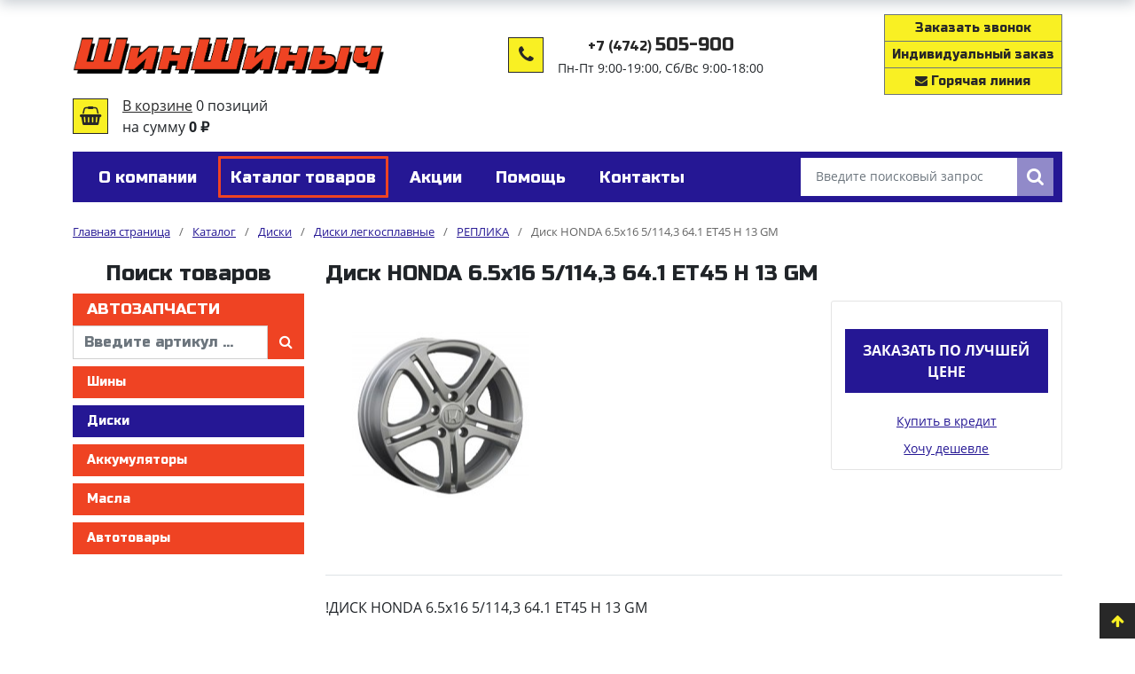

--- FILE ---
content_type: text/html; charset=UTF-8
request_url: https://xn--h1aaob4cbc0a.xn--p1ai/shop/diski/diski_legkosplavnye/replika/disk_honda_6_5x16_5_114_3_64_1_et45_h_13_gm/
body_size: 40254
content:
<!DOCTYPE html>
<html xml:lang="ru" lang="ru">
<head>

    
        <title>Диск HONDA 6.5x16 5/114,3 64.1 ET45 H 13 GM в Липецке - ШинШиныч</title>
        <meta http-equiv="X-UA-Compatible" content="IE=edge" />
        <meta name="viewport" content="user-scalable=no, initial-scale=1.0, maximum-scale=1.0, width=device-width">

        <link rel="preconnect" href="https://fonts.gstatic.com">
        <link href="https://fonts.googleapis.com/css2?family=Open+Sans:wght@400;700&family=Russo+One&display=swap"
            rel="stylesheet">

        <link rel="shortcut icon" type="image/x-icon" href="/favicon.ico" />

        <link rel="apple-touch-icon" sizes="57x57" href="/images/favicon/apple-icon-57x57.png">
        <link rel="apple-touch-icon" sizes="60x60" href="/images/favicon/apple-icon-60x60.png">
        <link rel="apple-touch-icon" sizes="72x72" href="/images/favicon/apple-icon-72x72.png">
        <link rel="apple-touch-icon" sizes="76x76" href="/images/favicon/apple-icon-76x76.png">
        <link rel="apple-touch-icon" sizes="114x114" href="/images/favicon/apple-icon-114x114.png">
        <link rel="apple-touch-icon" sizes="120x120" href="/images/favicon/apple-icon-120x120.png">
        <link rel="apple-touch-icon" sizes="144x144" href="/images/favicon/apple-icon-144x144.png">
        <link rel="apple-touch-icon" sizes="152x152" href="/images/favicon/apple-icon-152x152.png">
        <link rel="apple-touch-icon" sizes="180x180" href="/images/favicon/apple-icon-180x180.png">
        <link rel="icon" type="image/png" sizes="192x192" href="/images/favicon/android-icon-192x192.png">
        <link rel="icon" type="image/png" sizes="32x32" href="/images/favicon/favicon-32x32.png">
        <link rel="icon" type="image/png" sizes="96x96" href="/images/favicon/favicon-96x96.png">
        <link rel="icon" type="image/png" sizes="16x16" href="/images/favicon/favicon-16x16.png">
        <link rel="manifest" href="/images/favicon/manifest.json">
        <meta name="msapplication-TileColor" content="#ffffff">
        <meta name="msapplication-TileImage" content="/images/favicon/ms-icon-144x144.png">
        <meta name="theme-color" content="#ffffff">

        <meta http-equiv="Content-Type" content="text/html; charset=UTF-8" />
<meta name="robots" content="index, follow" />
<link rel="canonical" href="http://xn--h1aaob4cbc0a.xn--p1ai/shop/diski/diski_legkosplavnye/replika/disk_honda_6_5x16_5_114_3_64_1_et45_h_13_gm/" />
<link href="/bitrix/js/ui/design-tokens/dist/ui.design-tokens.min.css?171275520123233" type="text/css"  rel="stylesheet" />
<link href="/bitrix/js/ui/fonts/opensans/ui.font.opensans.min.css?17101452592320" type="text/css"  rel="stylesheet" />
<link href="/bitrix/js/main/popup/dist/main.popup.bundle.min.css?171014567226598" type="text/css"  rel="stylesheet" />
<link href="/bitrix/cache/css/s1/shinshinych/page_cf528c3bab264477de1efd87741485a6/page_cf528c3bab264477de1efd87741485a6_v1.css?175646599643383" type="text/css"  rel="stylesheet" />
<link href="/bitrix/cache/css/s1/shinshinych/template_4e08fb54ea3aeb6d206fd57b58dfc054/template_4e08fb54ea3aeb6d206fd57b58dfc054_v1.css?1747300863304131" type="text/css"  data-template-style="true" rel="stylesheet" />
<script>if(!window.BX)window.BX={};if(!window.BX.message)window.BX.message=function(mess){if(typeof mess==='object'){for(let i in mess) {BX.message[i]=mess[i];} return true;}};</script>
<script>(window.BX||top.BX).message({'JS_CORE_LOADING':'Загрузка...','JS_CORE_NO_DATA':'- Нет данных -','JS_CORE_WINDOW_CLOSE':'Закрыть','JS_CORE_WINDOW_EXPAND':'Развернуть','JS_CORE_WINDOW_NARROW':'Свернуть в окно','JS_CORE_WINDOW_SAVE':'Сохранить','JS_CORE_WINDOW_CANCEL':'Отменить','JS_CORE_WINDOW_CONTINUE':'Продолжить','JS_CORE_H':'ч','JS_CORE_M':'м','JS_CORE_S':'с','JSADM_AI_HIDE_EXTRA':'Скрыть лишние','JSADM_AI_ALL_NOTIF':'Показать все','JSADM_AUTH_REQ':'Требуется авторизация!','JS_CORE_WINDOW_AUTH':'Войти','JS_CORE_IMAGE_FULL':'Полный размер'});</script>

<script src="/bitrix/js/main/core/core.min.js?1710156886223197"></script>

<script>BX.Runtime.registerExtension({'name':'main.core','namespace':'BX','loaded':true});</script>
<script>BX.setJSList(['/bitrix/js/main/core/core_ajax.js','/bitrix/js/main/core/core_promise.js','/bitrix/js/main/polyfill/promise/js/promise.js','/bitrix/js/main/loadext/loadext.js','/bitrix/js/main/loadext/extension.js','/bitrix/js/main/polyfill/promise/js/promise.js','/bitrix/js/main/polyfill/find/js/find.js','/bitrix/js/main/polyfill/includes/js/includes.js','/bitrix/js/main/polyfill/matches/js/matches.js','/bitrix/js/ui/polyfill/closest/js/closest.js','/bitrix/js/main/polyfill/fill/main.polyfill.fill.js','/bitrix/js/main/polyfill/find/js/find.js','/bitrix/js/main/polyfill/matches/js/matches.js','/bitrix/js/main/polyfill/core/dist/polyfill.bundle.js','/bitrix/js/main/core/core.js','/bitrix/js/main/polyfill/intersectionobserver/js/intersectionobserver.js','/bitrix/js/main/lazyload/dist/lazyload.bundle.js','/bitrix/js/main/polyfill/core/dist/polyfill.bundle.js','/bitrix/js/main/parambag/dist/parambag.bundle.js']);
</script>
<script>BX.Runtime.registerExtension({'name':'jquery3','namespace':'window','loaded':true});</script>
<script>BX.Runtime.registerExtension({'name':'ui.bootstrap','namespace':'window','loaded':true});</script>
<script>BX.Runtime.registerExtension({'name':'ui.fancybox','namespace':'window','loaded':true});</script>
<script>BX.Runtime.registerExtension({'name':'ui.select2','namespace':'window','loaded':true});</script>
<script>BX.Runtime.registerExtension({'name':'ui.design-tokens','namespace':'window','loaded':true});</script>
<script>BX.Runtime.registerExtension({'name':'ui.fonts.opensans','namespace':'window','loaded':true});</script>
<script>BX.Runtime.registerExtension({'name':'main.popup','namespace':'BX.Main','loaded':true});</script>
<script>BX.Runtime.registerExtension({'name':'popup','namespace':'window','loaded':true});</script>
<script>(window.BX||top.BX).message({'MAIN_USER_CONSENT_REQUEST_TITLE':'Согласие пользователя','MAIN_USER_CONSENT_REQUEST_BTN_ACCEPT':'Принимаю','MAIN_USER_CONSENT_REQUEST_BTN_REJECT':'Не принимаю','MAIN_USER_CONSENT_REQUEST_LOADING':'Загрузка..','MAIN_USER_CONSENT_REQUEST_ERR_TEXT_LOAD':'Не удалось загрузить текст соглашения.','MAIN_USER_CONSENT_REQUEST_URL_CONFIRM':'Ознакомьтесь с текстом по ссылке'});</script>
<script>BX.Runtime.registerExtension({'name':'main_user_consent','namespace':'window','loaded':true});</script>
<script>BX.Runtime.registerExtension({'name':'fx','namespace':'window','loaded':true});</script>
<script>BX.Runtime.registerExtension({'name':'currency.currency-core','namespace':'BX.Currency','loaded':true});</script>
<script>BX.Runtime.registerExtension({'name':'currency','namespace':'window','loaded':true});</script>
<script>(window.BX||top.BX).message({'LANGUAGE_ID':'ru','FORMAT_DATE':'DD.MM.YYYY','FORMAT_DATETIME':'DD.MM.YYYY HH:MI:SS','COOKIE_PREFIX':'BITRIX_SM','SERVER_TZ_OFFSET':'10800','UTF_MODE':'Y','SITE_ID':'s1','SITE_DIR':'/','USER_ID':'','SERVER_TIME':'1768938664','USER_TZ_OFFSET':'0','USER_TZ_AUTO':'Y','bitrix_sessid':'b4953f9d84a9199fe6c0214c1feb8d18'});</script>


<script  src="/bitrix/cache/js/s1/shinshinych/kernel_main/kernel_main_v1.js?1747300881154480"></script>
<script src="/bitrix/js/main/jquery/jquery-3.6.0.min.js?171014538989501"></script>
<script src="/bitrix/js/main/popup/dist/main.popup.bundle.min.js?171015688365824"></script>
<script src="/bitrix/js/altasib.feedback/jquery.maskedinput/jquery.maskedinput.min.js?16293611944312"></script>
<script src="/bitrix/js/currency/currency-core/dist/currency-core.bundle.min.js?17101446963755"></script>
<script src="/bitrix/js/currency/core_currency.min.js?1629361194833"></script>
<script>BX.setJSList(['/bitrix/js/main/core/core_fx.js','/bitrix/js/main/session.js','/bitrix/js/main/pageobject/pageobject.js','/bitrix/js/main/core/core_window.js','/bitrix/js/main/date/main.date.js','/bitrix/js/main/core/core_date.js','/bitrix/js/main/utils.js','/local/templates/shinshinych/components/bitrix/catalog.element/bootstrap_v4/script.js','/bitrix/components/bitrix/catalog.product.subscribe/templates/.default/script.js','/local/templates/shinshinych/components/bitrix/catalog/bootstrap_v4/js/jquery.ellipsis.min.js','/local/js/ui/bootstrap4/js/bootstrap.bundle.min.js','/local/js/ui/fancybox/js/jquery.fancybox.min.js','/local/js/ui/fancybox/js/jquery.fancybox.ru.js','/local/js/ui/select2/js/select2.min.js','/local/js/ui/select2/js/i18n/ru.js','/local/templates/shinshinych/components/bitrix/sale.basket.basket.line/bootstrap_v4/script.js','/local/templates/shinshinych/components/altasib/feedback.form/bootstrap_v4/form_script.js','/local/templates/shinshinych/components/altasib/feedback.form/bootstrap_v4/bitrix/main.userconsent.request/.default/user_consent.js','/local/templates/shinshinych/components/bitrix/menu/header/script.js']);</script>
<script>BX.setCSSList(['/local/templates/shinshinych/components/bitrix/menu/catalog/style.css','/local/templates/shinshinych/components/bitrix/catalog.element/bootstrap_v4/style.css','/bitrix/components/bitrix/catalog.product.subscribe/templates/.default/style.css','/local/templates/shinshinych/components/altasib/feedback.form/bootstrap_v4/themes/theme_98dbabfc87694e0df2cd83d48deb0224.css','/local/templates/shinshinych/components/altasib/feedback.form/bootstrap_v4/themes/theme_857673e1e22e6c5679538c8f2c992914.css','/local/js/ui/bootstrap5/css/bootstrap.min.css','/local/js/ui/fancybox/css/jquery.fancybox.min.css','/local/js/ui/select2/scss/core.css','/local/templates/shinshinych/assets/fonts/font-awesome-4.7.0/css/font-awesome.min.css','/local/templates/shinshinych/components/altasib/feedback.form/bootstrap_v4/form_style.css','/local/templates/shinshinych/components/altasib/feedback.form/bootstrap_v4/themes/theme_a88d72e917950f63adc634f05f2bfd65.css','/local/templates/shinshinych/components/altasib/feedback.form/bootstrap_v4/bitrix/main.userconsent.request/.default/user_consent.css','/local/templates/shinshinych/components/bitrix/menu/header/style.css','/local/templates/shinshinych/components/bitrix/breadcrumb/universal/style.css','/local/templates/shinshinych/template_styles.css']);</script>
<script type="text/javascript">
					(function () {
						"use strict";

						var counter = function ()
						{
							var cookie = (function (name) {
								var parts = ("; " + document.cookie).split("; " + name + "=");
								if (parts.length == 2) {
									try {return JSON.parse(decodeURIComponent(parts.pop().split(";").shift()));}
									catch (e) {}
								}
							})("BITRIX_CONVERSION_CONTEXT_s1");

							if (cookie && cookie.EXPIRE >= BX.message("SERVER_TIME"))
								return;

							var request = new XMLHttpRequest();
							request.open("POST", "/bitrix/tools/conversion/ajax_counter.php", true);
							request.setRequestHeader("Content-type", "application/x-www-form-urlencoded");
							request.send(
								"SITE_ID="+encodeURIComponent("s1")+
								"&sessid="+encodeURIComponent(BX.bitrix_sessid())+
								"&HTTP_REFERER="+encodeURIComponent(document.referrer)
							);
						};

						if (window.frameRequestStart === true)
							BX.addCustomEvent("onFrameDataReceived", counter);
						else
							BX.ready(counter);
					})();
				</script>



<script  src="/bitrix/cache/js/s1/shinshinych/template_a3569f33aa5095b0bee33fc7a960f58c/template_a3569f33aa5095b0bee33fc7a960f58c_v1.js?1747300863260804"></script>
<script  src="/bitrix/cache/js/s1/shinshinych/page_3e901aa4c9c36d6ab34f00d15c28c457/page_3e901aa4c9c36d6ab34f00d15c28c457_v1.js?1747300863102557"></script>
<script type="text/javascript">var _ba = _ba || []; _ba.push(["aid", "3715371cb865bf82cdfb25df1f55a6f3"]); _ba.push(["host", "xn--h1aaob4cbc0a.xn--p1ai"]); (function() {var ba = document.createElement("script"); ba.type = "text/javascript"; ba.async = true;ba.src = (document.location.protocol == "https:" ? "https://" : "http://") + "bitrix.info/ba.js";var s = document.getElementsByTagName("script")[0];s.parentNode.insertBefore(ba, s);})();</script>



</head>
<body
        class="bx-background-image bx-theme-yellow"
    >

<div id="panel"></div>




            <div class="bx-wrapper" id="bx_eshop_wrap" data-page="L3Nob3AvZGlza2kvZGlza2lfbGVna29zcGxhdm55ZS9yZXBsaWthL2Rpc2tfaG9uZGFfNl81eDE2XzVfMTE0XzNfNjRfMV9ldDQ1X2hfMTNfZ20vaW5kZXgucGhw">
                <header class="bx-header">
                    <div class="bx-header-section container">

                        <!--region bx-header-->
                        <div class="row pt-0 pt-md-3 mb-3 align-items-center justify-content-between" style="position: relative;">
                            <div class="d-block d-md-none bx-menu-button-mobile" data-role='bx-menu-button-mobile-position'></div>

                            <div class="col-12 col-xl-auto bx-header-logo mb-sm-3 mb-xl-0">
                                <a class="bx-logo-block text-center text-md-left" href="/">
                                    <img src="/images/logo.png" alt="ШинШиныч" />
                                </a>
                            </div>

                            <div class="col-auto d-none d-md-block bx-header-personal">
                                <script>
  const bx_basketFKauiI = new BitrixSmallCart;
</script>
<div id="bx_basketFKauiI" class="bx-basket bx-opener"><!--'start_frame_cache_bx_basketFKauiI'--><div class="basket-line" id="header-basket">
    <div class="basket-line-icon me-3">
        <a href="/cart/" title="Перейти к корзине" class="text-decoration-none">
            <i class="fa fa-shopping-basket fa-lg" aria-hidden="true"></i>
        </a>
    </div>
    <div class="basket-line-block">
                    <a class="basket-line-block-icon-cart text-nowrap"
               href="/cart/" title="Перейти к корзине">В корзине</a>
                            <span class="text-nowrap">0 позиций</span>
                                    <br />
                    <span class="text-nowrap">
						на сумму <strong>0 &#8381;</strong>
					</span>
                        </div>
</div>
<!--'end_frame_cache_bx_basketFKauiI'--></div>
<script type="text/javascript">
    bx_basketFKauiI.siteId = 's1';
    bx_basketFKauiI.cartId = 'bx_basketFKauiI';
    bx_basketFKauiI.ajaxPath = '/bitrix/components/bitrix/sale.basket.basket.line/ajax.php';
    bx_basketFKauiI.templateName = 'bootstrap_v4';
    bx_basketFKauiI.arParams = {'COMPONENT_TEMPLATE':'bootstrap_v4','PATH_TO_BASKET':'/cart/','PATH_TO_PERSONAL':'/personal/','SHOW_PERSONAL_LINK':'N','SHOW_NUM_PRODUCTS':'Y','SHOW_TOTAL_PRICE':'Y','SHOW_PRODUCTS':'N','POSITION_FIXED':'N','SHOW_AUTHOR':'N','PATH_TO_REGISTER':'/login/','PATH_TO_PROFILE':'/personal/','PATH_TO_ORDER':'/cart/order/','SHOW_EMPTY_VALUES':'Y','PATH_TO_AUTHORIZE':'/login/','SHOW_REGISTRATION':'N','HIDE_ON_BASKET_PAGES':'Y','CACHE_TYPE':'A','SHOW_DELAY':'Y','SHOW_NOTAVAIL':'Y','SHOW_IMAGE':'Y','SHOW_PRICE':'Y','SHOW_SUMMARY':'Y','POSITION_VERTICAL':'top','POSITION_HORIZONTAL':'right','MAX_IMAGE_SIZE':'70','AJAX':'N','~COMPONENT_TEMPLATE':'bootstrap_v4','~PATH_TO_BASKET':'/cart/','~PATH_TO_PERSONAL':'/personal/','~SHOW_PERSONAL_LINK':'N','~SHOW_NUM_PRODUCTS':'Y','~SHOW_TOTAL_PRICE':'Y','~SHOW_PRODUCTS':'N','~POSITION_FIXED':'N','~SHOW_AUTHOR':'N','~PATH_TO_REGISTER':'/login/','~PATH_TO_PROFILE':'/personal/','~PATH_TO_ORDER':'/cart/order/','~SHOW_EMPTY_VALUES':'Y','~PATH_TO_AUTHORIZE':'/login/','~SHOW_REGISTRATION':'N','~HIDE_ON_BASKET_PAGES':'Y','~CACHE_TYPE':'A','~SHOW_DELAY':'Y','~SHOW_NOTAVAIL':'Y','~SHOW_IMAGE':'Y','~SHOW_PRICE':'Y','~SHOW_SUMMARY':'Y','~POSITION_VERTICAL':'top','~POSITION_HORIZONTAL':'right','~MAX_IMAGE_SIZE':'70','~AJAX':'N','cartId':'bx_basketFKauiI'}; // TODO \Bitrix\Main\Web\Json::encode
    bx_basketFKauiI.closeMessage = 'Скрыть';
    bx_basketFKauiI.openMessage = 'Раскрыть';
    bx_basketFKauiI.activate();
</script>
                            </div>

                            <div class="col-auto" id="header-contact">

                                <div class="header-phone">
                                                                        <div class="header-phone-icon me-3">
                                        <a href="tel:+74742505900" target="_blank"
                                            data-another-link="#header-contact .header-phone-number a">
                                            <i class="fa fa-phone fa-lg" aria-hidden="true"></i>
                                        </a>
                                    </div>
                                    <div class="header-phone-block">
                                        <div class="header-phone-number font-2">
                                            <a title="Позвонить" target="_blank" href="tel:+74742505900">+7 (4742) <b>505-900</b></a>                                        </div>
                                        <div class="header-worktime">
                                            Пн-Пт 9:00-19:00, Сб/Вс 9:00-18:00                                        </div>
                                    </div>
                                </div>
                            </div>
                            <div class="col-12 d-md-none " id="header-search__mobile">
                                <form action="/shop/" id="header-search">
                                    <div class="input-group">
                                        <input type="text" class="form-control" placeholder="Введите поисковый запрос"
                                            aria-label="Введите поисковый запрос" aria-describedby="header-search-button"
                                            autocomplete="off" name="q" value=""
                                            id="header-search-input">
                                        <div class="input-group-append">
                                            <button class="btn" title="Найти" type="submit" name="s" id="header-search-button"><i
                                                    class="fa fa-search" aria-hidden="true"></i></button>
                                        </div>
                                    </div>
                                </form>
                            </div>
                            <div class="col-auto" id="header-buttons">

                                <div class="btn-group-vertical font-2" role="group">
                                    <a href="/perezvonit_mne/" class="btn btn-outline-secondary btn-sm">
                                        Заказать звонок
                                    </a>
                                    <a href="/sdelat_individualnyj_zakaz/" class="btn btn-outline-secondary btn-sm">
                                        Индивидуальный заказ
                                    </a>
                                    <a href="javascript:;" data-fancybox data-src="#modal-line"
                                        class="btn btn-outline-secondary btn-sm">
                                        <i class="fa fa-envelope" aria-hidden="true"></i>
                                        Горячая линия
                                    </a>
                                </div>

                            </div>

                        </div>
                        <!--endregion-->
                        <!--modal-line-->
                        <div id="modal-line" style="display:none;max-width:700px;">
                            <p class="text-center">Если Вас не устроило качество общения или необходимо помочь решить вопрос с
                                закупкой товара,
                                отправьте пожалуйста нам сообщение на Горячую линию и опишите возникшую проблему</p>
                            
    <script type="text/javascript">
        if (typeof ALXpopup_FIDHOT_LINE== 'undefined' && typeof ALXpopup != 'undefined' && typeof BX != 'undefined')
            var ALXpopup_FIDHOT_LINE= BX.clone(ALXpopup);

        $(document).ready(function () {
            var param = {
                'popupWindow': "N"
            };

            if (typeof ALXpopup_FIDHOT_LINE!= 'undefined')
                ALXpopup_FIDHOT_LINE.init(param);
            else
                ALXpopup.init(param);
        });
    </script>
    <div id="afbf_err_FIDHOT_LINE" class="alx-feedb-error"></div>
    <script type="text/javascript">
        $(function ($) {
            if (typeof $.mask != 'undefined') {
                                $('input[name="FIELDS[PHONE_FIDHOT_LINE]"]').mask("9 (999) 999-99-99", {placeholder: '_'});
                            } else if (typeof console.warn != 'undefined') {
                console.warn('Conflict when accessing the jQuery Mask Input Plugin: %s typeof $.mask', typeof $.mask);
            }
        });
    </script>

<script type="text/javascript">
if(typeof ALX_ReloadCaptcha!='function'){
	function ALX_ReloadCaptcha(csid,ALX){
		document.getElementById("alx_cm_CAPTCHA_"+ALX).src='/bitrix/tools/captcha.php?captcha_sid='+csid+'&rnd='+Math.random();
	}
	function ALX_SetNameQuestion(obj,ALX){
		var qw=obj.selectedIndex;
		document.getElementById("type_question_name_"+ALX).value=obj.options[qw].text;
			}
}
if(typeof ALX_ChangeCaptcha!='function'){
	function ALX_ChangeCaptcha(ALX){
		$.getJSON('/local/templates/shinshinych/components/altasib/feedback.form/bootstrap_v4/reload_captcha.php',function(data){
			$('#alx_cm_CAPTCHA_'+ALX).attr('src','/bitrix/tools/captcha.php?captcha_sid='+data);
			$('#alx_fb_captchaSid_'+ALX).val(data);
		});
	}
}
</script>
    <div class="afbf alx_feed_back "
         id="alx_feed_back_FIDHOT_LINE">
                        <div class="afbf_feedback_poles">
    <script type="text/javascript">
      $(document).ready(function () {
        if (typeof $.dropdown != 'undefined') {
          $(".afbf_item_pole .afbf_select").dropdown({
            "dropdownClass": "feedback_dropdown"
          });
        }
      });
    </script>
                            <form id="f_feedback_FIDHOT_LINE" name="f_feedback_FIDHOT_LINE" action="/shop/diski/diski_legkosplavnye/replika/disk_honda_6_5x16_5_114_3_64_1_et45_h_13_gm/" method="post"
          enctype="multipart/form-data">
        <input type="hidden" name="FEEDBACK_FORM_FIDHOT_LINE" value="Y"/>

                        

                    <input type="hidden" name="HREF_LINK_FIDHOT_LINE"
                   value="http://xn--h1aaob4cbc0a.xn--p1ai/shop/diski/diski_legkosplavnye/replika/disk_honda_6_5x16_5_114_3_64_1_et45_h_13_gm/"/>
                                            <input type="hidden" id="type_question_name_FIDHOT_LINE" name="type_question_name_FIDHOT_LINE"
                       value="Горячая линия">
                <input type="hidden" id="type_question_FIDHOT_LINE" name="type_question_FIDHOT_LINE"
                       value="7474">
                                                                
            <div id="afbf_fio_fidhot_line" class="afbf_item_pole required row mb-3">
                <label class="afbf_name col-sm-4 col-sm-form-label">
                    ФИО <span
                            class="afbf_required_text">*</span>                    <div class="afbf_hint"></div>
                </label>

                <div class="col-sm-8">
                                                                <div class="afbf_inputtext_bg" id="error_FIO_FIDHOT_LINE">
                                                            <input type="text" size="40" id="FIO_FIDHOT_LINE1"
                                       name="FIELDS[FIO_FIDHOT_LINE]" value=""
                                       class="afbf_inputtext form-control"                                        onblur="if(this.value==''){this.value=''}"
                                       onclick="if(this.value==''){this.value=''}"/>
                            
                                                            <div class="afbf_error_text invalid-feedback">Это поле обязательно для заполнения</div>
                                                    </div>
                                                            </div>
            </div>
            
                    
            <div id="afbf_phone_fidhot_line" class="afbf_item_pole required row mb-3">
                <label class="afbf_name col-sm-4 col-sm-form-label">
                    Телефон <span
                            class="afbf_required_text">*</span>                    <div class="afbf_hint"></div>
                </label>

                <div class="col-sm-8">
                                                                <div class="afbf_inputtext_bg" id="error_PHONE_FIDHOT_LINE">
                                                            <input type="text" size="40" id="PHONE_FIDHOT_LINE1"
                                       name="FIELDS[PHONE_FIDHOT_LINE]" value=""
                                       class="afbf_inputtext form-control"                                        onblur="if(this.value==''){this.value=''}"
                                       onclick="if(this.value==''){this.value=''}"/>
                            
                                                            <div class="afbf_error_text invalid-feedback">Это поле обязательно для заполнения</div>
                                                    </div>
                                                            </div>
            </div>
            
                    
            <div id="afbf_email_fidhot_line" class="afbf_item_pole required is_email row mb-3">
                <label class="afbf_name col-sm-4 col-sm-form-label">
                    Электронный адрес <span
                            class="afbf_required_text">*</span>                    <div class="afbf_hint"></div>
                </label>

                <div class="col-sm-8">
                                                                <div class="afbf_inputtext_bg" id="error_EMAIL_FIDHOT_LINE">
                                                            <input type="text" size="40" id="EMAIL_FIDHOT_LINE1"
                                       name="FIELDS[EMAIL_FIDHOT_LINE]" value=""
                                       class="afbf_inputtext form-control"                                        onblur="if(this.value==''){this.value=''}"
                                       onclick="if(this.value==''){this.value=''}"/>
                            
                                                            <div class="afbf_error_text invalid-feedback">Введён некорректный e-mail</div>
                                                    </div>
                                                            </div>
            </div>
            <div class="afbf_item_pole row mb-3 required"><label class="afbf_name col-sm-4">Текст сообщения <span class="afbf_required_text">*</span></label>
                                        <div class="afbf_inputtext_bg col-sm-8" id="error_EMPTY_TEXT">
                                                <textarea class="afbf_textarea form-control" cols="10" rows="10" id="EMPTY_TEXTFIDHOT_LINE" name="FEEDBACK_TEXT_FIDHOT_LINE"></textarea>
                                                <div class="afbf_error_text invalid-feedback">Это поле обязательно для заполнения</div>
                                        </div>
                                </div>
                            
            
            <!--'start_frame_cache_SqNGa6'-->            <input type="hidden" id="g-recaptcha-responseFIDHOT_LINE" name="g-recaptcha-response"/>

                <script type="text/javascript">

                  var AltasibFeedbackResetCaptcha_FIDHOT_LINE = function () {

                    grecaptcha.ready(function () {
                      grecaptcha.execute('6Ld6FkgkAAAAAPKw9HawY45mPHKQ0L32DKDZnXaX').then(function (token) {
                        var recaptchaField = $("#g-recaptcha-responseFIDHOT_LINE")[0];
                        if (recaptchaField) {
                          recaptchaField.value = token;
                        }

                      });
                    });


                    $("#fb_close_FIDHOT_LINE")[0].onclick = (e) => {
                      e.preventDefault();
                      var asd = grecaptcha.execute('6Ld6FkgkAAAAAPKw9HawY45mPHKQ0L32DKDZnXaX').then(function (token) {
                        var recaptchaField = $("#g-recaptcha-responseFIDHOT_LINE")[0];
                        if (recaptchaField) {
                          recaptchaField.value = token;
                        }
                      });
                      asd.then(() => {
                        $("#f_feedback_FIDHOT_LINE")[0].requestSubmit();
                      });
                    };

                  };
                                    $.getScript(
                    'https://www.google.com/recaptcha/api.js?onload=AltasibFeedbackResetCaptcha_FIDHOT_LINE&render=6Ld6FkgkAAAAAPKw9HawY45mPHKQ0L32DKDZnXaX&hl=ru')
                    .fail(function (jqxhr, settings, exception) {
                      console.log('Error loading google :)')
                    });
                                  </script>

                <div class="afbf_error_text invalid-feedback">Поле проверки на робота должно быть заполнено. </div>
                <!--'end_frame_cache_SqNGa6'-->
                                
                    <!--'start_frame_cache_YMxBng'-->    <div data-bx-user-consent="{&quot;id&quot;:1,&quot;sec&quot;:&quot;st5vpo&quot;,&quot;autoSave&quot;:true,&quot;actionUrl&quot;:&quot;\/bitrix\/components\/bitrix\/main.userconsent.request\/ajax.php&quot;,&quot;replace&quot;:{&quot;button_caption&quot;:&quot;\u041e\u0442\u043f\u0440\u0430\u0432\u0438\u0442\u044c&quot;,&quot;fields&quot;:[&quot;\u0424\u0418\u041e&quot;,&quot;\u0422\u0435\u043b\u0435\u0444\u043e\u043d&quot;,&quot;\u042d\u043b\u0435\u043a\u0442\u0440\u043e\u043d\u043d\u044b\u0439 \u0430\u0434\u0440\u0435\u0441&quot;,&quot;IP-\u0430\u0434\u0440\u0435\u0441&quot;],&quot;INPUT_LABEL&quot;:&quot;&quot;},&quot;url&quot;:&quot;\/sogl\/&quot;}" class="main-user-consent-request form-check">
        <input type="checkbox" value="Y"                name="alx_fb_agreement" class="form-check-input" id="ckVMDB_check">
        <label class="main-user-consent-request-announce form-check-label" for="ckVMDB_check">Я принимаю условия <a href="/sogl/" target="_blank">соглашения о предоставлении информации, получении и обработке персональных данных</a>.</label>
    </div>
    <script type="text/html" data-bx-template="main-user-consent-request-loader">
        <div class="main-user-consent-request-popup">
            <div class="main-user-consent-request-popup-cont">
                <div data-bx-head="" class="main-user-consent-request-popup-header"></div>
                <div class="main-user-consent-request-popup-body">
                    <div data-bx-loader="" class="main-user-consent-request-loader">
                        <svg class="main-user-consent-request-circular" viewBox="25 25 50 50">
                            <circle class="main-user-consent-request-path" cx="50" cy="50" r="20" fill="none"
                                    stroke-width="1" stroke-miterlimit="10"></circle>
                        </svg>
                    </div>
                    <div data-bx-content="" class="main-user-consent-request-popup-content">
                        <div class="main-user-consent-request-popup-textarea-block">
                            <div data-bx-textarea="" class="main-user-consent-request-popup-text"></div>
                            <div data-bx-link="" style="display: none;" class="main-user-consent-request-popup-link">
                                <div>Ознакомьтесь с текстом по ссылке</div>
                                <div><a target="_blank"></a></div>
                            </div>
                        </div>
                        <div class="main-user-consent-request-popup-buttons">
                        <span data-bx-btn-accept=""
                              class="main-user-consent-request-popup-button main-user-consent-request-popup-button-acc">Y</span>
                            <span data-bx-btn-reject=""
                                  class="main-user-consent-request-popup-button main-user-consent-request-popup-button-rej">N</span>
                        </div>
                    </div>
                </div>
            </div>
        </div>
    </script>
<!--'end_frame_cache_YMxBng'-->            <div class="afbf_error_text invalid-feedback">Необходимо ваше согласие на обработку персональных данных</div>
            <script>
              BX.message({
                MAIN_USER_CONSENT_REQUEST_TITLE: 'Согласие пользователя',
                MAIN_USER_CONSENT_REQUEST_BTN_ACCEPT: 'Принимаю',
                MAIN_USER_CONSENT_REQUEST_BTN_REJECT: 'Не принимаю',
                MAIN_USER_CONSENT_REQUEST_LOADING: 'Загрузка..',
                MAIN_USER_CONSENT_REQUEST_ERR_TEXT_LOAD: 'Не удалось загрузить текст соглашения.'

              });
            </script>
                    <script type="text/javascript" src="/local/templates/shinshinych/components/altasib/feedback.form/bootstrap_v4/bitrix/main.userconsent.request/.default/user_consent.js"></script>
            <link href="/local/templates/shinshinych/components/altasib/feedback.form/bootstrap_v4/bitrix/main.userconsent.request/.default/user_consent.css" type="text/css" rel="stylesheet"/>

                            <input type="hidden" name="sessid" id="sessid" value="b4953f9d84a9199fe6c0214c1feb8d18" />        <div class="afbf_submit_block">
            <input type="submit" class="fb_close afbf_btn btn btn-primary" id="fb_close_FIDHOT_LINE" name="SEND_FORM"
                   value="Отправить"/>
        </div>
    </form>

</div>
    </div>

    <script type="text/javascript">
        $(document).ready(function () {
            var file_w_FIDHOT_LINE = parseInt($("#alx_feed_back_FIDHOT_LINE .afbf_feedback_poles").width() / 5);

            function str_replace_FIDHOT_LINE(search, replace, subject) {
                return subject.split(search).join(replace);
            }
                    });
    </script>
            <style type="text/css">
            #alx_feed_back_FIDHOT_LINE.alx_feed_back,
            #afbf_err_FIDHOT_LINE.alx-feedb-error {
                width: 100%;
            }
        </style>
                                    </div>
                        <!--end modal-line-->

                        <!--region menu-->
                        <div class="row mb-4 d-none d-md-block">
                            <div class="col">
                                <div class="bx-top-nav bx-yellow" id="catalog_menu_LkGdQn">
    <nav class="bx-top-nav-container" id="cont_catalog_menu_LkGdQn">
        <ul class="bx-nav-list-1-lvl" id="ul_catalog_menu_LkGdQn">
                            <li
                        class="bx-nav-1-lvl bx-nav-list-0-col"
                        onmouseover="BX.CatalogMenu.itemOver(this);"
                        onmouseout="BX.CatalogMenu.itemOut(this)"
                                    >
                    <a
                            class="bx-nav-1-lvl-link"
                            href="/about/"
                                            >
					<span class="bx-nav-1-lvl-link-text">
						О компании                        					</span>
                    </a>
                                    </li>
                                <li
                        class="bx-nav-1-lvl bx-nav-list-0-col bx-active"
                        onmouseover="BX.CatalogMenu.itemOver(this);"
                        onmouseout="BX.CatalogMenu.itemOut(this)"
                                    >
                    <a
                            class="bx-nav-1-lvl-link"
                            href="/shop/"
                                            >
					<span class="bx-nav-1-lvl-link-text">
						Каталог товаров                        					</span>
                    </a>
                                    </li>
                                <li
                        class="bx-nav-1-lvl bx-nav-list-0-col"
                        onmouseover="BX.CatalogMenu.itemOver(this);"
                        onmouseout="BX.CatalogMenu.itemOut(this)"
                                    >
                    <a
                            class="bx-nav-1-lvl-link"
                            href="/action/"
                                            >
					<span class="bx-nav-1-lvl-link-text">
						Акции                        					</span>
                    </a>
                                    </li>
                                <li
                        class="bx-nav-1-lvl bx-nav-list-0-col"
                        onmouseover="BX.CatalogMenu.itemOver(this);"
                        onmouseout="BX.CatalogMenu.itemOut(this)"
                                    >
                    <a
                            class="bx-nav-1-lvl-link"
                            href="/help/"
                                            >
					<span class="bx-nav-1-lvl-link-text">
						Помощь                        					</span>
                    </a>
                                    </li>
                                <li
                        class="bx-nav-1-lvl bx-nav-list-0-col"
                        onmouseover="BX.CatalogMenu.itemOver(this);"
                        onmouseout="BX.CatalogMenu.itemOut(this)"
                                    >
                    <a
                            class="bx-nav-1-lvl-link"
                            href="/contacts/"
                                            >
					<span class="bx-nav-1-lvl-link-text">
						Контакты                        					</span>
                    </a>
                                    </li>
                        </ul>

        <form action="/shop/" id="header-search">
            <div class="input-group">
                <input type="text"
                       class="form-control"
                       placeholder="Введите поисковый запрос"
                       aria-label="Введите поисковый запрос"
                       aria-describedby="header-search-button"
                       autocomplete="off"
                       name="q"
                       value=""
                       id="header-search-input"
                >
                <div class="input-group-append">
                    <button class="btn"
                            title="Найти"
                            type="submit"
                            name="s"
                            id="header-search-button"
                    ><i class="fa fa-search" aria-hidden="true"></i></button>
                </div>
            </div>
        </form>

    </nav>
</div>

<script>
  BX.ready(function () {
    window.obj_catalog_menu_LkGdQn = new BX.Main.MenuComponent.CatalogHorizontal('catalog_menu_LkGdQn',
        {'1430168220':{'PICTURE':'','DESC':''},'3233651457':{'PICTURE':'','DESC':''},'3213728989':{'PICTURE':'','DESC':''},'664886038':{'PICTURE':'','DESC':''},'188323522':{'PICTURE':'','DESC':''}});
  });
</script>
                            </div>
                        </div>
                        <!--endregion-->

                        <!--region breadcrumb-->
                                                    <div class="row mb-4">
                                <div class="col" id="navigation">
                                    <div class="bx-breadcrumb" itemprop="http://schema.org/breadcrumb" itemscope itemtype="http://schema.org/BreadcrumbList">
			<div class="bx-breadcrumb-item" id="bx_breadcrumb_0" itemprop="itemListElement" itemscope itemtype="http://schema.org/ListItem">
				<a class="bx-breadcrumb-item-link" href="/" title="Главная страница" itemprop="item">
					<span class="bx-breadcrumb-item-text" itemprop="name">Главная страница</span>
				</a>
				<meta itemprop="position" content="1" />
			</div><span class="bx-breadcrumb-item-angle">/</span>
			<div class="bx-breadcrumb-item" id="bx_breadcrumb_1" itemprop="itemListElement" itemscope itemtype="http://schema.org/ListItem">
				<a class="bx-breadcrumb-item-link" href="/shop/" title="Каталог" itemprop="item">
					<span class="bx-breadcrumb-item-text" itemprop="name">Каталог</span>
				</a>
				<meta itemprop="position" content="2" />
			</div><span class="bx-breadcrumb-item-angle">/</span>
			<div class="bx-breadcrumb-item" id="bx_breadcrumb_2" itemprop="itemListElement" itemscope itemtype="http://schema.org/ListItem">
				<a class="bx-breadcrumb-item-link" href="/shop/diski/" title="Диски" itemprop="item">
					<span class="bx-breadcrumb-item-text" itemprop="name">Диски</span>
				</a>
				<meta itemprop="position" content="3" />
			</div><span class="bx-breadcrumb-item-angle">/</span>
			<div class="bx-breadcrumb-item" id="bx_breadcrumb_3" itemprop="itemListElement" itemscope itemtype="http://schema.org/ListItem">
				<a class="bx-breadcrumb-item-link" href="/shop/diski/diski_legkosplavnye/" title="Диски легкосплавные" itemprop="item">
					<span class="bx-breadcrumb-item-text" itemprop="name">Диски легкосплавные</span>
				</a>
				<meta itemprop="position" content="4" />
			</div><span class="bx-breadcrumb-item-angle">/</span>
			<div class="bx-breadcrumb-item" id="bx_breadcrumb_4" itemprop="itemListElement" itemscope itemtype="http://schema.org/ListItem">
				<a class="bx-breadcrumb-item-link" href="/shop/diski/diski_legkosplavnye/replika/" title="РЕПЛИКА" itemprop="item">
					<span class="bx-breadcrumb-item-text" itemprop="name">РЕПЛИКА</span>
				</a>
				<meta itemprop="position" content="5" />
			</div><span class="bx-breadcrumb-item-angle">/</span>
			<div class="bx-breadcrumb-item">
				<span class="bx-breadcrumb-item-text">Диск HONDA 6.5x16 5/114,3 64.1 ET45 H 13 GM</span>
			</div></div>                                </div>
                            </div>
                                                <!--endregion-->
                    </div>
                </header>

                <div class="workarea">
                    <div class="container bx-content-section">
                        <div class="row mb-4">

                            <!-- region Sidebar -->
                                                        <!--endregion -->

                            <div class="bx-content col">

                                
                                <div class="row">
                    <div class="col-lg-3 col-md-4 col-12 mb-4">
                                <div class="">
                        <h2 class="h4 text-center">Поиск товаров</h2>

<div id="catalog_menu_XEVOpk"
     class="bx_menu_advanced menu_theme_primary menu_direction_column">
    <ul id="ul_catalog_menu_XEVOpk" class="">
                            <li class="bx_hma_one_lvl kol1 
                                        ">
                <a href="http://lipetskshina.ru/"
                   target="_blank">
                    Автозапчасти                </a>
            </li>
                                        <li class="bx_hma_one_lvl kol2 col">
                    <input type="text" class="form-control" placeholder="Введите артикул ..." aria-label="введите артикул" aria-describedby="header-search-button" autocomplete="off" name="qauto" value="" id="header-search-input-auto">
                    <div class="input-group-append">
                        <button class="btn" title="Найти" onclick="findzap();" type="submit" name="sauto" id="header-search-button-auto"><i class="fa fa-search fa-search-auto" aria-hidden="true"></i></button>
                    </div>
                </li>

                                    <li class="bx_hma_one_lvl kol3 
                                        ">
                <a href="/shop/avtoshiny/"
                   >
                    Шины                </a>
            </li>
                                            <li class="bx_hma_one_lvl kol3 
                    current                    ">
                <a href="/shop/diski/"
                   >
                    Диски                </a>
            </li>
                                            <li class="bx_hma_one_lvl kol3 
                                        ">
                <a href="/shop/akkumulyatory/"
                   >
                    Аккумуляторы                </a>
            </li>
                                            <li class="bx_hma_one_lvl kol3 
                                        ">
                <a href="/shop/masla/"
                   >
                    Масла                </a>
            </li>
                                            <li class="bx_hma_one_lvl kol3 
                                        ">
                <a href="/shop/avtotovary/"
                   >
                    Автотовары                </a>
            </li>
                                    </ul>
</div>
                <script type="text/javascript">
                    function findzap() {
                        url = $("#header-search-input-auto").val().replaceAll("/", "");
                        window.open ("https://lipetskshina.ru/search/"+encodeURIComponent(url));
                    }
                    $("#header-search-input-auto").keyup(function(event) {
                        if (event.keyCode === 13) {
                            findzap();
                        }
                    });
                </script>                </div>
                            </div>
        
        <div class="pb-4 col-lg-9 col-md-8 col-12">
                <div class="bx-catalog-element bx-blue" id="bx_117848907_186358" itemscope
         itemtype="http://schema.org/Product">

        <h1 class="mb-3 h4">Диск HONDA 6.5x16 5/114,3 64.1 ET45 H 13 GM</h1>

        <div class="row">
            <div class="col-lg-4 col-sm-6 mb-4">
                <div class="product-item-detail-slider-container" id="bx_117848907_186358_big_slider">
                    <span class="product-item-detail-slider-close" data-entity="close-popup"></span>
                    <div class="product-item-detail-slider-block
				product-item-detail-slider-block-square"
                         data-entity="images-slider-block">
                        <span class="product-item-detail-slider-left" data-entity="slider-control-left"
                              style="display: none;"></span>
                        <span class="product-item-detail-slider-right" data-entity="slider-control-right"
                              style="display: none;"></span>
                        <div class="product-item-label-text product-item-label-big product-item-label-top product-item-label-left"
                             id="bx_117848907_186358_sticker"
                            style="display: none;">
                                                    </div>
                                                <div class="product-item-detail-slider-images-container" data-entity="images-container">
                                                                <div class="product-item-detail-slider-image active"
                                         data-entity="image" data-id="30396567">
                                        <img src="/upload/iblock/a7b/zvng9vb0ml4ksgr8lngwqbykk2x3c9mm.jpeg" alt="Диск HONDA 6.5x16 5/114,3 64.1 ET45 H 13 GM"
                                             title="Диск HONDA 6.5x16 5/114,3 64.1 ET45 H 13 GM" itemprop="image">
                                    </div>
                                                                                           </div>
                    </div>
                                    </div>
            </div>

            <div class="col-lg-4 col-sm-6 mb-4">
                            </div>
                        <div class="col-lg-4 offset-lg-0 offset-sm-6 col-sm-6 mb-4">
                <div class="row">
                    <div class="col-lg">
                        <div class="product-item-detail-pay-block">
                                                                    <div class="mb-3" style="display: none;">
                                                                                            <div class="product-item-detail-price-old mb-1"
                                                     id="bx_117848907_186358_old_price"
                                                    style="display: none;"></div>
                                                
                                            <div class="product-item-detail-price-current mb-1"
                                                 id="bx_117848907_186358_price"></div>

                                                                                            <div class="product-item-detail-economy-price mb-1"
                                                     id="bx_117848907_186358_price_discount"
                                                    style="display: none;"></div>
                                                                                                                                    </div>
                                        

                                        <div data-entity="main-button-container" class="mb-3">
                                            <div id="bx_117848907_186358_basket_actions"
                                                 style="display: none;">
                                                                                            </div>
                                        </div>
                                                                                    <div class="mb-3">
                                                                                            </div>
                                                                                    <div class="mb-3" id="bx_117848907_186358_not_avail"
                                             style="display: ;">
                                            <button class="btn btn-primary product-item-detail-buy-button"
                                                    type="button"
                                                    data-fancybox-not-available
                                                    data-item-id="186358"
                                                    data-item-name="Диск HONDA 6.5x16 5/114,3 64.1 ET45 H 13 GM"
                                                    rel="nofollow">Заказать по лучшей цене</button>
                                        </div>
                                        
                            <div class="product-item-button-container-additional text-center mb-2">
                                <button class="btn btn-link btn-sm"
                                        type="button"
                                        data-fancybox
                                        data-options="{&quot;src&quot;:&quot;#postbank-credit-modal&quot;,&quot;touch&quot;:false}">
                                    Купить в кредит
                                </button>
                                <button class="btn btn-link btn-sm"
                                        type="button"
                                        data-fancybox-cheaper
                                        data-item-id="186358"
                                        data-item-name="Диск HONDA 6.5x16 5/114,3 64.1 ET45 H 13 GM">
                                    Хочу дешевле
                                </button>
                            </div>
                        </div>
                    </div>
                </div>
            </div>

        </div>
        
        <div class="row">
            <div class="col">
                <div class=" mt-4 border-top pt-4">
                    <p>!ДИСК HONDA 6.5x16 5/114,3 64.1 ET45 H 13 GM</p>                </div>
            </div>
        </div>

        <div class="row">
            <div class="col">
                            </div>
        </div>

        <!--Small Card-->
        <div class="p-2 product-item-detail-short-card-fixed d-none d-md-block"
             id="bx_117848907_186358_small_card_panel">
            <div class="product-item-detail-short-card-content-container">
                <div class="product-item-detail-short-card-image">
                    <img src="" style="height: 65px;" data-entity="panel-picture">
                </div>
                <div class="product-item-detail-short-title-container" data-entity="panel-title">
                    <div class="product-item-detail-short-title-text">Диск HONDA 6.5x16 5/114,3 64.1 ET45 H 13 GM</div>
                    
                </div>
                <div class="product-item-detail-short-card-price">
                                            <div class="product-item-detail-price-old"
                             style="display: none;" data-entity="panel-old-price">
                                                    </div>
                                            <div class="product-item-detail-price-current"
                         data-entity="panel-price"></div>
                </div>
                                    <div class="product-item-detail-short-card-btn"
                         style="display: none;"
                         data-entity="panel-add-button">
                        <a class="btn btn-link product-item-detail-buy-button"
                           id="bx_117848907_186358_add_basket_link"
                           href="javascript:void(0);">
                            Добавить в корзину                        </a>
                    </div>
                                    <div class="product-item-detail-short-card-btn"
                     style="display: ;"
                     data-entity="panel-not-available-button">
                    <button class="btn btn-link product-item-detail-buy-button" type="button"
                            data-fancybox-not-available
                            data-item-id="186358"
                            data-item-name="Диск HONDA 6.5x16 5/114,3 64.1 ET45 H 13 GM"
                            rel="nofollow">
                        Заказать по лучшей цене                    </button>
                </div>
            </div>
        </div>

        <meta itemprop="name" content="Диск HONDA 6.5x16 5/114,3 64.1 ET45 H 13 GM"/>
        <meta itemprop="category" content="Диски/Диски легкосплавные/РЕПЛИКА"/>
                    <span itemprop="offers" itemscope itemtype="http://schema.org/Offer">
		<meta itemprop="price" content=""/>
		<meta itemprop="priceCurrency" content=""/>
		<link itemprop="availability"
              href="http://schema.org/OutOfStock"/>
	</span>
                        </div>
    <script>
      BX.message({
        ECONOMY_INFO_MESSAGE: 'Скидка #ECONOMY#',
        TITLE_ERROR: 'Ошибка',
        TITLE_BASKET_PROPS: 'Свойства товара, добавляемые в корзину',
        BASKET_UNKNOWN_ERROR: 'Неизвестная ошибка при добавлении товара в корзину',
        BTN_SEND_PROPS: 'Выбрать',
        BTN_MESSAGE_BASKET_REDIRECT: 'Перейти в корзину',
        BTN_MESSAGE_CLOSE: 'Закрыть',
        BTN_MESSAGE_CLOSE_POPUP: 'Продолжить покупки',
        TITLE_SUCCESSFUL: 'Товар добавлен в корзину',
        COMPARE_MESSAGE_OK: 'Товар добавлен в список сравнения',
        COMPARE_UNKNOWN_ERROR: 'При добавлении товара в список сравнения произошла ошибка',
        COMPARE_TITLE: 'Сравнение товаров',
        BTN_MESSAGE_COMPARE_REDIRECT: 'Перейти в список сравнения',
        PRODUCT_GIFT_LABEL: 'Подарок',
        PRICE_TOTAL_PREFIX: 'на сумму',
        RELATIVE_QUANTITY_MANY: 'много',
        RELATIVE_QUANTITY_FEW: 'мало',
        SITE_ID: 's1'
      });

      var obbx_117848907_186358 = new JCCatalogElement({'CONFIG':{'USE_CATALOG':true,'SHOW_QUANTITY':false,'SHOW_PRICE':false,'SHOW_DISCOUNT_PERCENT':true,'SHOW_OLD_PRICE':true,'USE_PRICE_COUNT':false,'DISPLAY_COMPARE':false,'MAIN_PICTURE_MODE':['POPUP'],'ADD_TO_BASKET_ACTION':['ADD'],'SHOW_CLOSE_POPUP':true,'SHOW_MAX_QUANTITY':'Y','RELATIVE_QUANTITY_FACTOR':'5','TEMPLATE_THEME':'blue','USE_STICKERS':true,'USE_SUBSCRIBE':true,'SHOW_SLIDER':'N','SLIDER_INTERVAL':'5000','ALT':'Диск HONDA 6.5x16 5/114,3 64.1 ET45 H 13 GM','TITLE':'Диск HONDA 6.5x16 5/114,3 64.1 ET45 H 13 GM','MAGNIFIER_ZOOM_PERCENT':'200','USE_ENHANCED_ECOMMERCE':'N','DATA_LAYER_NAME':'','BRAND_PROPERTY':''},'VISUAL':{'ID':'bx_117848907_186358','DISCOUNT_PERCENT_ID':'bx_117848907_186358_dsc_pict','STICKER_ID':'bx_117848907_186358_sticker','BIG_SLIDER_ID':'bx_117848907_186358_big_slider','BIG_IMG_CONT_ID':'bx_117848907_186358_bigimg_cont','SLIDER_CONT_ID':'bx_117848907_186358_slider_cont','OLD_PRICE_ID':'bx_117848907_186358_old_price','PRICE_ID':'bx_117848907_186358_price','DISCOUNT_PRICE_ID':'bx_117848907_186358_price_discount','PRICE_TOTAL':'bx_117848907_186358_price_total','SLIDER_CONT_OF_ID':'bx_117848907_186358_slider_cont_','QUANTITY_ID':'bx_117848907_186358_quantity','QUANTITY_DOWN_ID':'bx_117848907_186358_quant_down','QUANTITY_UP_ID':'bx_117848907_186358_quant_up','QUANTITY_MEASURE':'bx_117848907_186358_quant_measure','QUANTITY_LIMIT':'bx_117848907_186358_quant_limit','BUY_LINK':'bx_117848907_186358_buy_link','ADD_BASKET_LINK':'bx_117848907_186358_add_basket_link','BASKET_ACTIONS_ID':'bx_117848907_186358_basket_actions','NOT_AVAILABLE_MESS':'bx_117848907_186358_not_avail','COMPARE_LINK':'bx_117848907_186358_compare_link','TREE_ID':'bx_117848907_186358_skudiv','DISPLAY_PROP_DIV':'bx_117848907_186358_sku_prop','DISPLAY_MAIN_PROP_DIV':'bx_117848907_186358_main_sku_prop','OFFER_GROUP':'bx_117848907_186358_set_group_','BASKET_PROP_DIV':'bx_117848907_186358_basket_prop','SUBSCRIBE_LINK':'bx_117848907_186358_subscribe','TABS_ID':'bx_117848907_186358_tabs','TAB_CONTAINERS_ID':'bx_117848907_186358_tab_containers','SMALL_CARD_PANEL_ID':'bx_117848907_186358_small_card_panel','TABS_PANEL_ID':'bx_117848907_186358_tabs_panel'},'PRODUCT_TYPE':'3','PRODUCT':{'ID':'186358','ACTIVE':'Y','PICT':{'ID':'30396567','SRC':'/upload/iblock/a7b/zvng9vb0ml4ksgr8lngwqbykk2x3c9mm.jpeg','WIDTH':'200','HEIGHT':'189'},'NAME':'Диск HONDA 6.5x16 5/114,3 64.1 ET45 H 13 GM','SUBSCRIPTION':true,'ITEM_PRICE_MODE':'','ITEM_PRICES':[],'ITEM_PRICE_SELECTED':'','ITEM_QUANTITY_RANGES':[],'ITEM_QUANTITY_RANGE_SELECTED':'','ITEM_MEASURE_RATIOS':[],'ITEM_MEASURE_RATIO_SELECTED':'','SLIDER_COUNT':'1','SLIDER':[{'ID':'30396567','SRC':'/upload/iblock/a7b/zvng9vb0ml4ksgr8lngwqbykk2x3c9mm.jpeg','WIDTH':'200','HEIGHT':'189'}],'CAN_BUY':'','CHECK_QUANTITY':true,'QUANTITY_FLOAT':false,'MAX_QUANTITY':'0','STEP_QUANTITY':'','CATEGORY':'Диски/Диски легкосплавные/РЕПЛИКА'},'BASKET':{'ADD_PROPS':true,'QUANTITY':'quantity','PROPS':'prop','EMPTY_PROPS':true,'BASKET_URL':'/cart/','ADD_URL_TEMPLATE':'/shop/diski/diski_legkosplavnye/replika/disk_honda_6_5x16_5_114_3_64_1_et45_h_13_gm/?action=ADD2BASKET&id=#ID#','BUY_URL_TEMPLATE':'/shop/diski/diski_legkosplavnye/replika/disk_honda_6_5x16_5_114_3_64_1_et45_h_13_gm/?action=BUY&id=#ID#'}});
    </script>
		<script>
			BX.Currency.setCurrencies([{'CURRENCY':'BYN','FORMAT':{'FORMAT_STRING':'# руб.','DEC_POINT':'.','THOUSANDS_SEP':'&nbsp;','DECIMALS':2,'THOUSANDS_VARIANT':'B','HIDE_ZERO':'Y'}},{'CURRENCY':'EUR','FORMAT':{'FORMAT_STRING':'# &euro;','DEC_POINT':'.','THOUSANDS_SEP':'&nbsp;','DECIMALS':2,'THOUSANDS_VARIANT':'B','HIDE_ZERO':'Y'}},{'CURRENCY':'RUB','FORMAT':{'FORMAT_STRING':'# &#8381;','DEC_POINT':'.','THOUSANDS_SEP':'&nbsp;','DECIMALS':0,'THOUSANDS_VARIANT':'B','HIDE_ZERO':'Y'}},{'CURRENCY':'UAH','FORMAT':{'FORMAT_STRING':'# грн.','DEC_POINT':'.','THOUSANDS_SEP':'&nbsp;','DECIMALS':2,'THOUSANDS_VARIANT':'B','HIDE_ZERO':'Y'}},{'CURRENCY':'USD','FORMAT':{'FORMAT_STRING':'$#','DEC_POINT':'.','THOUSANDS_SEP':',','DECIMALS':2,'THOUSANDS_VARIANT':'C','HIDE_ZERO':'Y'}}]);
		</script>
			<script>
		BX.ready(BX.defer(function(){
			if (!!window.obbx_117848907_186358)
			{
				window.obbx_117848907_186358.allowViewedCount(true);
			}
		}));
	</script>

	        </div>
    </div>

    <script>
      BX.ready(function () {
        jQuery(document).ready(function ($) {
          $('.product-item .product-item-title a').ellipsis({lines: 4});
        });
      });
    </script>

<div id="postbank-credit-modal" style="display:none">
    <div class="alert alert-warning text-center">
        <h3 class="alert-heading">Внимание!</h3>
        <p class="mb-0">Перед подписанием в&nbsp;банке договора одобренного кредита,
            обязательно согласуйте с&nbsp;менеджером магазина подтверждение о&nbsp;сроках и&nbsp;наличии заказанного
            товара</p>
    </div>
    <div id="postbank-credit-modal-container">


        <div class="row align-items-center pt-4">
            <div class="col-sm-auto">
                <img src='https://www.pochtabank.ru/images/pochtabank/logo.svg'>
            </div>
            <div class="col-sm text-center">
                <h3>Заявка на кредит</h3>
            </div>
        </div>


        <div class="row">
            <div class="col-sm">
                &nbsp;<br>
            </div>
        </div>

        <div class="row">
            <div class="col-sm">
                <div class="input-group">
                    <div class="input-group-prepend">
                        <span class="input-group-text" id="">Укажите</span>
                    </div>
                    <input type="number" class="form-control form-control-sm" required id="chekPrice" placeholder="Цену товара"
                           title="От 3 до 300 тысяч рублей"/>
                </div>
            </div>
        </div>

        <div class="row">
            <div class="col-sm">
                &nbsp;<br>
            </div>
        </div>


        <div class="row">
            <div class="col-sm">
                <div class="input-group">
                    <div class="input-group-prepend">
                        <span class="input-group-text">Срок</span>
                    </div>
                    <select id="termCredit" class="form-select form-select-sm">
                        <option value="6">Кредит 6 месяцев</option>
                        <option value="12" selected>Кредит 12 месяцев</option>
                        <option value="18">Кредит 18 месяцев</option>
                        // срок кредита
                        <option value="24">Кредит 24 месяца</option>
                        <option value="36">Кредит 36 месяцев</option>
                    </select>
                </div>
            </div>
        </div>

        <div class="row">
            <div class="col-sm">
                &nbsp;<br>
            </div>
        </div>

        <div class="row">
            <div class="col-sm">
                <center>
                    <button type="button" class="btn btn-outline-primary" onclick="credit_form()">
                        Перейти к оформлению заявки
                    </button>
                </center>
            </div>
        </div>


    </div>
</div>

<script>
  function uuidv4() {
    return 'xxxxxxxx-xxxx-4xxx-yxxx-xxxxxxxxxxxx'.replace(/[xy]/g, function (c) {
      var r = Math.random() * 16 | 0, v = c == 'x' ? r : (
        r & 0x3 | 0x8
      );
      return v.toString(16);
    });
  }

  function credit_form() {
    var chekPrice = $('#chekPrice').val();
    var termCredit = $('#termCredit').val();

    if (chekPrice > 300000 || chekPrice < 3000 || chekPrice == '') {
      alert("Укажите цену товара (от 3'000 до 300'000 рублей)");
      return false;
    }

    var options = {
      operId: uuidv4(),
      productCode: 'EXP_MP_PP_+', // код тарифа
      ttCode: '0104001005983', // код ТТ
      toCode: '010400100598', // код ТО
      ttName: '', // адрес пункта выдачи товара
      amountCredit: '',
      termCredit: termCredit,
      firstPayment: '',
      fullName: '',
      phone: '',
      brokerAgentId: 'NON_BROKER',
      returnUrl: '', //ссылка на страницу на которую возвращаемся после заполнения анкеты.
      order: [{
        category: '203',
        mark: 'Шины, диски', // название товара или услуги
        model: 'Шины',  // название товара или услуги
        quantity: '1', // количество
        price: Number.parseInt(chekPrice), // Сумма заявки
      }]
    };

    window.location.href = 'https://my.pochtabank.ru/pos-credit-v2?' + $.param(options);  // Открывать анкету в новом окне
  }
</script>

<style>
    div#postbank-credit-modal {
        max-width: 700px;
    }

    #postbank-credit-modal-container .pb-sdk-pos-credit > div {
        margin: 0;
        box-shadow: none;
        border: 2px solid #e5e7eb;
    }
</style>
<div id="found-cheaper-modal" style="display:none">
    <div id="found-cheaper-modal-container">
        <h2 class="h4 text-center">Я нашёл товар дешевле, хочу скидку!</h2>

        
    <script type="text/javascript">
        if (typeof ALXpopup_FIDNASHYOL_DESHEVLE== 'undefined' && typeof ALXpopup != 'undefined' && typeof BX != 'undefined')
            var ALXpopup_FIDNASHYOL_DESHEVLE= BX.clone(ALXpopup);

        $(document).ready(function () {
            var param = {
                'popupWindow': "N"
            };

            if (typeof ALXpopup_FIDNASHYOL_DESHEVLE!= 'undefined')
                ALXpopup_FIDNASHYOL_DESHEVLE.init(param);
            else
                ALXpopup.init(param);
        });
    </script>
    <div id="afbf_err_FIDNASHYOL_DESHEVLE" class="alx-feedb-error"></div>
    <script type="text/javascript">
        $(function ($) {
            if (typeof $.mask != 'undefined') {
                                $('input[name="FIELDS[PHONE_FIDNASHYOL_DESHEVLE]"]').mask("9 (999) 999-99-99", {placeholder: '_'});
                            } else if (typeof console.warn != 'undefined') {
                console.warn('Conflict when accessing the jQuery Mask Input Plugin: %s typeof $.mask', typeof $.mask);
            }
        });
    </script>


    <div class="afbf alx_feed_back "
         id="alx_feed_back_FIDNASHYOL_DESHEVLE">
                        <div class="afbf_feedback_poles">
    <script type="text/javascript">
      $(document).ready(function () {
        if (typeof $.dropdown != 'undefined') {
          $(".afbf_item_pole .afbf_select").dropdown({
            "dropdownClass": "feedback_dropdown"
          });
        }
      });
    </script>
                            <form id="f_feedback_FIDNASHYOL_DESHEVLE" name="f_feedback_FIDNASHYOL_DESHEVLE" action="/shop/diski/diski_legkosplavnye/replika/disk_honda_6_5x16_5_114_3_64_1_et45_h_13_gm/" method="post"
          enctype="multipart/form-data">
        <input type="hidden" name="FEEDBACK_FORM_FIDNASHYOL_DESHEVLE" value="Y"/>

                        

                    <input type="hidden" name="HREF_LINK_FIDNASHYOL_DESHEVLE"
                   value="http://xn--h1aaob4cbc0a.xn--p1ai/shop/diski/diski_legkosplavnye/replika/disk_honda_6_5x16_5_114_3_64_1_et45_h_13_gm/"/>
                                            <input type="hidden" id="type_question_name_FIDNASHYOL_DESHEVLE" name="type_question_name_FIDNASHYOL_DESHEVLE"
                       value="Нашёл дешевле">
                <input type="hidden" id="type_question_FIDNASHYOL_DESHEVLE" name="type_question_FIDNASHYOL_DESHEVLE"
                       value="6880">
                                                                
            <div id="afbf_fio_fidnashyol_deshevle" class="afbf_item_pole required row mb-3">
                <label class="afbf_name col-sm-4 col-sm-form-label">
                    ФИО <span
                            class="afbf_required_text">*</span>                    <div class="afbf_hint"></div>
                </label>

                <div class="col-sm-8">
                                                                <div class="afbf_inputtext_bg" id="error_FIO_FIDNASHYOL_DESHEVLE">
                                                            <input type="text" size="40" id="FIO_FIDNASHYOL_DESHEVLE1"
                                       name="FIELDS[FIO_FIDNASHYOL_DESHEVLE]" value=""
                                       class="afbf_inputtext form-control"                                        onblur="if(this.value==''){this.value=''}"
                                       onclick="if(this.value==''){this.value=''}"/>
                            
                                                            <div class="afbf_error_text invalid-feedback">Это поле обязательно для заполнения</div>
                                                    </div>
                                                            </div>
            </div>
            
                    
            <div id="afbf_phone_fidnashyol_deshevle" class="afbf_item_pole required row mb-3">
                <label class="afbf_name col-sm-4 col-sm-form-label">
                    Телефон <span
                            class="afbf_required_text">*</span>                    <div class="afbf_hint"></div>
                </label>

                <div class="col-sm-8">
                                                                <div class="afbf_inputtext_bg" id="error_PHONE_FIDNASHYOL_DESHEVLE">
                                                            <input type="text" size="40" id="PHONE_FIDNASHYOL_DESHEVLE1"
                                       name="FIELDS[PHONE_FIDNASHYOL_DESHEVLE]" value=""
                                       class="afbf_inputtext form-control"                                        onblur="if(this.value==''){this.value=''}"
                                       onclick="if(this.value==''){this.value=''}"/>
                            
                                                            <div class="afbf_error_text invalid-feedback">Это поле обязательно для заполнения</div>
                                                    </div>
                                                            </div>
            </div>
            
                    
            <div id="afbf_email_fidnashyol_deshevle" class="afbf_item_pole required is_email row mb-3">
                <label class="afbf_name col-sm-4 col-sm-form-label">
                    Электронный адрес <span
                            class="afbf_required_text">*</span>                    <div class="afbf_hint"></div>
                </label>

                <div class="col-sm-8">
                                                                <div class="afbf_inputtext_bg" id="error_EMAIL_FIDNASHYOL_DESHEVLE">
                                                            <input type="text" size="40" id="EMAIL_FIDNASHYOL_DESHEVLE1"
                                       name="FIELDS[EMAIL_FIDNASHYOL_DESHEVLE]" value=""
                                       class="afbf_inputtext form-control"                                        onblur="if(this.value==''){this.value=''}"
                                       onclick="if(this.value==''){this.value=''}"/>
                            
                                                            <div class="afbf_error_text invalid-feedback">Введён некорректный e-mail</div>
                                                    </div>
                                                            </div>
            </div>
            
                                    <input type="hidden" name="FIELDS[CATALOG_ITEM_FIDNASHYOL_DESHEVLE]" value="">
                            
            <div id="afbf_catalog_item_name_fidnashyol_deshevle" class="afbf_item_pole row mb-3">
                <label class="afbf_name col-sm-4 col-sm-form-label">
                    Название товара                     <div class="afbf_hint"></div>
                </label>

                <div class="col-sm-8">
                                                                <div class="afbf_inputtext_bg" id="error_CATALOG_ITEM_NAME_FIDNASHYOL_DESHEVLE">
                                                            <input type="text" size="40" id="CATALOG_ITEM_NAME_FIDNASHYOL_DESHEVLE1"
                                       name="FIELDS[CATALOG_ITEM_NAME_FIDNASHYOL_DESHEVLE]" value=""
                                       class="afbf_inputtext form-control" readonly = "readonly"                                        onblur="if(this.value==''){this.value=''}"
                                       onclick="if(this.value==''){this.value=''}"/>
                            
                                                    </div>
                                                            </div>
            </div>
            
                    
            <div id="afbf_price_in_rub_fidnashyol_deshevle" class="afbf_item_pole required row mb-3">
                <label class="afbf_name col-sm-4 col-sm-form-label">
                    Цена в руб. <span
                            class="afbf_required_text">*</span>                    <div class="afbf_hint"></div>
                </label>

                <div class="col-sm-8">
                                                                <div class="afbf_inputtext_bg" id="error_PRICE_IN_RUB_FIDNASHYOL_DESHEVLE">
                                                            <input type="text" size="40" id="PRICE_IN_RUB_FIDNASHYOL_DESHEVLE1"
                                       name="FIELDS[PRICE_IN_RUB_FIDNASHYOL_DESHEVLE]" value=""
                                       class="afbf_inputtext form-control"                                        onblur="if(this.value==''){this.value=''}"
                                       onclick="if(this.value==''){this.value=''}"/>
                            
                                                            <div class="afbf_error_text invalid-feedback">Это поле обязательно для заполнения</div>
                                                    </div>
                                                            </div>
            </div>
            
                    
            <div id="afbf_source_url_fidnashyol_deshevle" class="afbf_item_pole required row mb-3">
                <label class="afbf_name col-sm-4 col-sm-form-label">
                    Ссылка на сайт, где нашли <span
                            class="afbf_required_text">*</span>                    <div class="afbf_hint"></div>
                </label>

                <div class="col-sm-8">
                                                                <div class="afbf_inputtext_bg" id="error_SOURCE_URL_FIDNASHYOL_DESHEVLE">
                                                            <input type="text" size="40" id="SOURCE_URL_FIDNASHYOL_DESHEVLE1"
                                       name="FIELDS[SOURCE_URL_FIDNASHYOL_DESHEVLE]" value=""
                                       class="afbf_inputtext form-control"                                        onblur="if(this.value==''){this.value=''}"
                                       onclick="if(this.value==''){this.value=''}"/>
                            
                                                            <div class="afbf_error_text invalid-feedback">Это поле обязательно для заполнения</div>
                                                    </div>
                                                            </div>
            </div>
            
                <div class="alert border-info small mt-4">
    <p>
        Дорогие покупатели, если на тот же самый товар <strong>в вашем городе</strong> вы найдете цену ниже, чем у нас,
        мы
        сделаем выгодное предложение! Не ленитесь, пожалуйста, заполните форму, укажите <strong>прямую ссылку на сайт
            конкурентов и прямую ссылку на товар</strong>. Мы проверим информацию в течение 24 часов и наш ответ вас
        порадует!
    </p>
    <p>
        <strong>Условия:</strong>
    </p>
    <ul>
        <li>Точно такой же товар (название, коллекция, артикул, цвет, производитель) и те же технические характеристики;
        </li>
        <li>Товар должен быть в вашем городе;</li>
        <li>Цена на товар на сайте конкурентов открыта для ознакомления;</li>
        <li>Цена без учёта стоимости самовывоза/доставки в магазине конкурента;</li>
    </ul>
    <p>
        Если в вашем городе нет магазина «ШинШиныч» и вы собираетесь приобрести товар в «ШинШиныч» ближайшего к вам
        города,
        ориентируйтесь на цены конкурентов этого города.
    </p>
    <p>
        <strong>В каких случаях программа не действует?</strong>
    </p>
    <ul>
        <li>Товар является аналогом с похожими характеристиками;</li>
        <li>Приведены устаревшие цены или цены в другой валюте;</li>
        <li>На витринные образцы;</li>
        <li>На товары, приобретаемые в рассрочку и по кредитным программам;</li>
        <li>Если конкуренты находятся в другом населённом пункте;</li>
        <li>Если не имеется возможности достоверно убедиться в актуальности цен конкурента.</li>
    </ul>
</div>
            
            
            <!--'start_frame_cache_UDnshH'-->            <input type="hidden" id="g-recaptcha-responseFIDNASHYOL_DESHEVLE" name="g-recaptcha-response"/>

                <script type="text/javascript">

                  var AltasibFeedbackResetCaptcha_FIDNASHYOL_DESHEVLE = function () {

                    grecaptcha.ready(function () {
                      grecaptcha.execute('6Ld6FkgkAAAAAPKw9HawY45mPHKQ0L32DKDZnXaX').then(function (token) {
                        var recaptchaField = $("#g-recaptcha-responseFIDNASHYOL_DESHEVLE")[0];
                        if (recaptchaField) {
                          recaptchaField.value = token;
                        }

                      });
                    });


                    $("#fb_close_FIDNASHYOL_DESHEVLE")[0].onclick = (e) => {
                      e.preventDefault();
                      var asd = grecaptcha.execute('6Ld6FkgkAAAAAPKw9HawY45mPHKQ0L32DKDZnXaX').then(function (token) {
                        var recaptchaField = $("#g-recaptcha-responseFIDNASHYOL_DESHEVLE")[0];
                        if (recaptchaField) {
                          recaptchaField.value = token;
                        }
                      });
                      asd.then(() => {
                        $("#f_feedback_FIDNASHYOL_DESHEVLE")[0].requestSubmit();
                      });
                    };

                  };
                                    $.getScript(
                    'https://www.google.com/recaptcha/api.js?onload=AltasibFeedbackResetCaptcha_FIDNASHYOL_DESHEVLE&render=6Ld6FkgkAAAAAPKw9HawY45mPHKQ0L32DKDZnXaX&hl=ru')
                    .fail(function (jqxhr, settings, exception) {
                      console.log('Error loading google :)')
                    });
                                  </script>

                <div class="afbf_error_text invalid-feedback">Поле проверки на робота должно быть заполнено. </div>
                <!--'end_frame_cache_UDnshH'-->
                                
                    <!--'start_frame_cache_bVibj5'-->    <div data-bx-user-consent="{&quot;id&quot;:1,&quot;sec&quot;:&quot;st5vpo&quot;,&quot;autoSave&quot;:true,&quot;actionUrl&quot;:&quot;\/bitrix\/components\/bitrix\/main.userconsent.request\/ajax.php&quot;,&quot;replace&quot;:{&quot;button_caption&quot;:&quot;\u041e\u0442\u043f\u0440\u0430\u0432\u0438\u0442\u044c&quot;,&quot;fields&quot;:[&quot;\u0424\u0418\u041e&quot;,&quot;\u0422\u0435\u043b\u0435\u0444\u043e\u043d&quot;,&quot;\u042d\u043b\u0435\u043a\u0442\u0440\u043e\u043d\u043d\u044b\u0439 \u0430\u0434\u0440\u0435\u0441&quot;,&quot;\u0422\u043e\u0432\u0430\u0440&quot;,&quot;\u041d\u0430\u0437\u0432\u0430\u043d\u0438\u0435 \u0442\u043e\u0432\u0430\u0440\u0430&quot;,&quot;\u0426\u0435\u043d\u0430 \u0432 \u0440\u0443\u0431.&quot;,&quot;\u0421\u0441\u044b\u043b\u043a\u0430 \u043d\u0430 \u0441\u0430\u0439\u0442, \u0433\u0434\u0435 \u043d\u0430\u0448\u043b\u0438&quot;,&quot;IP-\u0430\u0434\u0440\u0435\u0441&quot;],&quot;INPUT_LABEL&quot;:&quot;&quot;},&quot;url&quot;:&quot;\/sogl\/&quot;}" class="main-user-consent-request form-check">
        <input type="checkbox" value="Y"                name="alx_fb_agreement" class="form-check-input" id="7zASbU_check">
        <label class="main-user-consent-request-announce form-check-label" for="7zASbU_check">Я принимаю условия <a href="/sogl/" target="_blank">соглашения о предоставлении информации, получении и обработке персональных данных</a>.</label>
    </div>
    <script type="text/html" data-bx-template="main-user-consent-request-loader">
        <div class="main-user-consent-request-popup">
            <div class="main-user-consent-request-popup-cont">
                <div data-bx-head="" class="main-user-consent-request-popup-header"></div>
                <div class="main-user-consent-request-popup-body">
                    <div data-bx-loader="" class="main-user-consent-request-loader">
                        <svg class="main-user-consent-request-circular" viewBox="25 25 50 50">
                            <circle class="main-user-consent-request-path" cx="50" cy="50" r="20" fill="none"
                                    stroke-width="1" stroke-miterlimit="10"></circle>
                        </svg>
                    </div>
                    <div data-bx-content="" class="main-user-consent-request-popup-content">
                        <div class="main-user-consent-request-popup-textarea-block">
                            <div data-bx-textarea="" class="main-user-consent-request-popup-text"></div>
                            <div data-bx-link="" style="display: none;" class="main-user-consent-request-popup-link">
                                <div>Ознакомьтесь с текстом по ссылке</div>
                                <div><a target="_blank"></a></div>
                            </div>
                        </div>
                        <div class="main-user-consent-request-popup-buttons">
                        <span data-bx-btn-accept=""
                              class="main-user-consent-request-popup-button main-user-consent-request-popup-button-acc">Y</span>
                            <span data-bx-btn-reject=""
                                  class="main-user-consent-request-popup-button main-user-consent-request-popup-button-rej">N</span>
                        </div>
                    </div>
                </div>
            </div>
        </div>
    </script>
<!--'end_frame_cache_bVibj5'-->            <div class="afbf_error_text invalid-feedback">Необходимо ваше согласие на обработку персональных данных</div>
            <script>
              BX.message({
                MAIN_USER_CONSENT_REQUEST_TITLE: 'Согласие пользователя',
                MAIN_USER_CONSENT_REQUEST_BTN_ACCEPT: 'Принимаю',
                MAIN_USER_CONSENT_REQUEST_BTN_REJECT: 'Не принимаю',
                MAIN_USER_CONSENT_REQUEST_LOADING: 'Загрузка..',
                MAIN_USER_CONSENT_REQUEST_ERR_TEXT_LOAD: 'Не удалось загрузить текст соглашения.'

              });
            </script>
                    <script type="text/javascript" src="/local/templates/shinshinych/components/altasib/feedback.form/bootstrap_v4/bitrix/main.userconsent.request/.default/user_consent.js"></script>
            <link href="/local/templates/shinshinych/components/altasib/feedback.form/bootstrap_v4/bitrix/main.userconsent.request/.default/user_consent.css" type="text/css" rel="stylesheet"/>

                            <input type="hidden" name="sessid" id="sessid_1" value="b4953f9d84a9199fe6c0214c1feb8d18" />        <div class="afbf_submit_block">
            <input type="submit" class="fb_close afbf_btn btn btn-primary" id="fb_close_FIDNASHYOL_DESHEVLE" name="SEND_FORM"
                   value="Отправить"/>
        </div>
    </form>

</div>
    </div>

    <script type="text/javascript">
        $(document).ready(function () {
            var file_w_FIDNASHYOL_DESHEVLE = parseInt($("#alx_feed_back_FIDNASHYOL_DESHEVLE .afbf_feedback_poles").width() / 5);

            function str_replace_FIDNASHYOL_DESHEVLE(search, replace, subject) {
                return subject.split(search).join(replace);
            }
                    });
    </script>
            <style type="text/css">
            #alx_feed_back_FIDNASHYOL_DESHEVLE.alx_feed_back,
            #afbf_err_FIDNASHYOL_DESHEVLE.alx-feedb-error {
                width: 100%;
            }
        </style>
                </div>
</div>

<style>
    div#found-cheaper-modal {
        max-width: 700px;
    }
</style>

<script>
  jQuery(document).ready(function ($) {
    $('[data-fancybox-cheaper]').click(function (e) {
      const itemIdField = 'CATALOG_ITEM';
      const itemNameField = 'CATALOG_ITEM_NAME';

      const modalSelector = "#found-cheaper-modal";

      $(modalSelector).find('[name="FIELDS[' + itemIdField + '_FIDNASHYOL_DESHEVLE]"]')
        .val($(e.target).data('item-id'));
      $(modalSelector).find('[name="FIELDS[' + itemNameField + '_FIDNASHYOL_DESHEVLE]"]')
        .val($(e.target).data('item-name'));

      $.fancybox.open({
        'src': modalSelector,
        'touch': false,
      });
    });
  });
</script>
<div id="not-available-modal" style="display:none">
    <div id="not-available-modal-container">
        <h2 class="h4 text-center">Заказ товара с уточнением цены</h2>

        
    <script type="text/javascript">
        if (typeof ALXpopup_FIDZAPROS_TCENY== 'undefined' && typeof ALXpopup != 'undefined' && typeof BX != 'undefined')
            var ALXpopup_FIDZAPROS_TCENY= BX.clone(ALXpopup);

        $(document).ready(function () {
            var param = {
                'popupWindow': "N"
            };

            if (typeof ALXpopup_FIDZAPROS_TCENY!= 'undefined')
                ALXpopup_FIDZAPROS_TCENY.init(param);
            else
                ALXpopup.init(param);
        });
    </script>
    <div id="afbf_err_FIDZAPROS_TCENY" class="alx-feedb-error"></div>
    <script type="text/javascript">
        $(function ($) {
            if (typeof $.mask != 'undefined') {
                                $('input[name="FIELDS[PHONE_FIDZAPROS_TCENY]"]').mask("9 (999) 999-99-99", {placeholder: '_'});
                            } else if (typeof console.warn != 'undefined') {
                console.warn('Conflict when accessing the jQuery Mask Input Plugin: %s typeof $.mask', typeof $.mask);
            }
        });
    </script>


    <div class="afbf alx_feed_back "
         id="alx_feed_back_FIDZAPROS_TCENY">
                        <div class="afbf_feedback_poles">
    <script type="text/javascript">
      $(document).ready(function () {
        if (typeof $.dropdown != 'undefined') {
          $(".afbf_item_pole .afbf_select").dropdown({
            "dropdownClass": "feedback_dropdown"
          });
        }
      });
    </script>
                            <form id="f_feedback_FIDZAPROS_TCENY" name="f_feedback_FIDZAPROS_TCENY" action="/shop/diski/diski_legkosplavnye/replika/disk_honda_6_5x16_5_114_3_64_1_et45_h_13_gm/" method="post"
          enctype="multipart/form-data">
        <input type="hidden" name="FEEDBACK_FORM_FIDZAPROS_TCENY" value="Y"/>

                        

                    <input type="hidden" name="HREF_LINK_FIDZAPROS_TCENY"
                   value="http://xn--h1aaob4cbc0a.xn--p1ai/shop/diski/diski_legkosplavnye/replika/disk_honda_6_5x16_5_114_3_64_1_et45_h_13_gm/"/>
                                            <input type="hidden" id="type_question_name_FIDZAPROS_TCENY" name="type_question_name_FIDZAPROS_TCENY"
                       value="Запрос цены">
                <input type="hidden" id="type_question_FIDZAPROS_TCENY" name="type_question_FIDZAPROS_TCENY"
                       value="6896">
                                                                
            <div id="afbf_fio_fidzapros_tceny" class="afbf_item_pole required row mb-3">
                <label class="afbf_name col-sm-4 col-sm-form-label">
                    ФИО <span
                            class="afbf_required_text">*</span>                    <div class="afbf_hint"></div>
                </label>

                <div class="col-sm-8">
                                                                <div class="afbf_inputtext_bg" id="error_FIO_FIDZAPROS_TCENY">
                                                            <input type="text" size="40" id="FIO_FIDZAPROS_TCENY1"
                                       name="FIELDS[FIO_FIDZAPROS_TCENY]" value=""
                                       class="afbf_inputtext form-control"                                        onblur="if(this.value==''){this.value=''}"
                                       onclick="if(this.value==''){this.value=''}"/>
                            
                                                            <div class="afbf_error_text invalid-feedback">Это поле обязательно для заполнения</div>
                                                    </div>
                                                            </div>
            </div>
            
                    
            <div id="afbf_phone_fidzapros_tceny" class="afbf_item_pole required row mb-3">
                <label class="afbf_name col-sm-4 col-sm-form-label">
                    Телефон <span
                            class="afbf_required_text">*</span>                    <div class="afbf_hint"></div>
                </label>

                <div class="col-sm-8">
                                                                <div class="afbf_inputtext_bg" id="error_PHONE_FIDZAPROS_TCENY">
                                                            <input type="text" size="40" id="PHONE_FIDZAPROS_TCENY1"
                                       name="FIELDS[PHONE_FIDZAPROS_TCENY]" value=""
                                       class="afbf_inputtext form-control"                                        onblur="if(this.value==''){this.value=''}"
                                       onclick="if(this.value==''){this.value=''}"/>
                            
                                                            <div class="afbf_error_text invalid-feedback">Это поле обязательно для заполнения</div>
                                                    </div>
                                                            </div>
            </div>
            
                    
            <div id="afbf_email_fidzapros_tceny" class="afbf_item_pole required is_email row mb-3">
                <label class="afbf_name col-sm-4 col-sm-form-label">
                    Электронный адрес <span
                            class="afbf_required_text">*</span>                    <div class="afbf_hint"></div>
                </label>

                <div class="col-sm-8">
                                                                <div class="afbf_inputtext_bg" id="error_EMAIL_FIDZAPROS_TCENY">
                                                            <input type="text" size="40" id="EMAIL_FIDZAPROS_TCENY1"
                                       name="FIELDS[EMAIL_FIDZAPROS_TCENY]" value=""
                                       class="afbf_inputtext form-control"                                        onblur="if(this.value==''){this.value=''}"
                                       onclick="if(this.value==''){this.value=''}"/>
                            
                                                            <div class="afbf_error_text invalid-feedback">Введён некорректный e-mail</div>
                                                    </div>
                                                            </div>
            </div>
            
                                    <input type="hidden" name="FIELDS[CATALOG_ITEM_FIDZAPROS_TCENY]" value="">
                            
            <div id="afbf_catalog_item_name_fidzapros_tceny" class="afbf_item_pole row mb-3">
                <label class="afbf_name col-sm-4 col-sm-form-label">
                    Название товара                     <div class="afbf_hint"></div>
                </label>

                <div class="col-sm-8">
                                                                <div class="afbf_inputtext_bg" id="error_CATALOG_ITEM_NAME_FIDZAPROS_TCENY">
                                                            <input type="text" size="40" id="CATALOG_ITEM_NAME_FIDZAPROS_TCENY1"
                                       name="FIELDS[CATALOG_ITEM_NAME_FIDZAPROS_TCENY]" value=""
                                       class="afbf_inputtext form-control" readonly = "readonly"                                        onblur="if(this.value==''){this.value=''}"
                                       onclick="if(this.value==''){this.value=''}"/>
                            
                                                    </div>
                                                            </div>
            </div>
            
                            
            
            <!--'start_frame_cache_64ZtXH'-->            <input type="hidden" id="g-recaptcha-responseFIDZAPROS_TCENY" name="g-recaptcha-response"/>

                <script type="text/javascript">

                  var AltasibFeedbackResetCaptcha_FIDZAPROS_TCENY = function () {

                    grecaptcha.ready(function () {
                      grecaptcha.execute('6Ld6FkgkAAAAAPKw9HawY45mPHKQ0L32DKDZnXaX').then(function (token) {
                        var recaptchaField = $("#g-recaptcha-responseFIDZAPROS_TCENY")[0];
                        if (recaptchaField) {
                          recaptchaField.value = token;
                        }

                      });
                    });


                    $("#fb_close_FIDZAPROS_TCENY")[0].onclick = (e) => {
                      e.preventDefault();
                      var asd = grecaptcha.execute('6Ld6FkgkAAAAAPKw9HawY45mPHKQ0L32DKDZnXaX').then(function (token) {
                        var recaptchaField = $("#g-recaptcha-responseFIDZAPROS_TCENY")[0];
                        if (recaptchaField) {
                          recaptchaField.value = token;
                        }
                      });
                      asd.then(() => {
                        $("#f_feedback_FIDZAPROS_TCENY")[0].requestSubmit();
                      });
                    };

                  };
                                    $.getScript(
                    'https://www.google.com/recaptcha/api.js?onload=AltasibFeedbackResetCaptcha_FIDZAPROS_TCENY&render=6Ld6FkgkAAAAAPKw9HawY45mPHKQ0L32DKDZnXaX&hl=ru')
                    .fail(function (jqxhr, settings, exception) {
                      console.log('Error loading google :)')
                    });
                                  </script>

                <div class="afbf_error_text invalid-feedback">Поле проверки на робота должно быть заполнено. </div>
                <!--'end_frame_cache_64ZtXH'-->
                                
                    <!--'start_frame_cache_xRfHqT'-->    <div data-bx-user-consent="{&quot;id&quot;:1,&quot;sec&quot;:&quot;st5vpo&quot;,&quot;autoSave&quot;:true,&quot;actionUrl&quot;:&quot;\/bitrix\/components\/bitrix\/main.userconsent.request\/ajax.php&quot;,&quot;replace&quot;:{&quot;button_caption&quot;:&quot;\u041e\u0442\u043f\u0440\u0430\u0432\u0438\u0442\u044c&quot;,&quot;fields&quot;:[&quot;\u0424\u0418\u041e&quot;,&quot;\u0422\u0435\u043b\u0435\u0444\u043e\u043d&quot;,&quot;\u042d\u043b\u0435\u043a\u0442\u0440\u043e\u043d\u043d\u044b\u0439 \u0430\u0434\u0440\u0435\u0441&quot;,&quot;\u0422\u043e\u0432\u0430\u0440&quot;,&quot;\u041d\u0430\u0437\u0432\u0430\u043d\u0438\u0435 \u0442\u043e\u0432\u0430\u0440\u0430&quot;,&quot;IP-\u0430\u0434\u0440\u0435\u0441&quot;],&quot;INPUT_LABEL&quot;:&quot;&quot;},&quot;url&quot;:&quot;\/sogl\/&quot;}" class="main-user-consent-request form-check">
        <input type="checkbox" value="Y"                name="alx_fb_agreement" class="form-check-input" id="TpMPoe_check">
        <label class="main-user-consent-request-announce form-check-label" for="TpMPoe_check">Я принимаю условия <a href="/sogl/" target="_blank">соглашения о предоставлении информации, получении и обработке персональных данных</a>.</label>
    </div>
    <script type="text/html" data-bx-template="main-user-consent-request-loader">
        <div class="main-user-consent-request-popup">
            <div class="main-user-consent-request-popup-cont">
                <div data-bx-head="" class="main-user-consent-request-popup-header"></div>
                <div class="main-user-consent-request-popup-body">
                    <div data-bx-loader="" class="main-user-consent-request-loader">
                        <svg class="main-user-consent-request-circular" viewBox="25 25 50 50">
                            <circle class="main-user-consent-request-path" cx="50" cy="50" r="20" fill="none"
                                    stroke-width="1" stroke-miterlimit="10"></circle>
                        </svg>
                    </div>
                    <div data-bx-content="" class="main-user-consent-request-popup-content">
                        <div class="main-user-consent-request-popup-textarea-block">
                            <div data-bx-textarea="" class="main-user-consent-request-popup-text"></div>
                            <div data-bx-link="" style="display: none;" class="main-user-consent-request-popup-link">
                                <div>Ознакомьтесь с текстом по ссылке</div>
                                <div><a target="_blank"></a></div>
                            </div>
                        </div>
                        <div class="main-user-consent-request-popup-buttons">
                        <span data-bx-btn-accept=""
                              class="main-user-consent-request-popup-button main-user-consent-request-popup-button-acc">Y</span>
                            <span data-bx-btn-reject=""
                                  class="main-user-consent-request-popup-button main-user-consent-request-popup-button-rej">N</span>
                        </div>
                    </div>
                </div>
            </div>
        </div>
    </script>
<!--'end_frame_cache_xRfHqT'-->            <div class="afbf_error_text invalid-feedback">Необходимо ваше согласие на обработку персональных данных</div>
            <script>
              BX.message({
                MAIN_USER_CONSENT_REQUEST_TITLE: 'Согласие пользователя',
                MAIN_USER_CONSENT_REQUEST_BTN_ACCEPT: 'Принимаю',
                MAIN_USER_CONSENT_REQUEST_BTN_REJECT: 'Не принимаю',
                MAIN_USER_CONSENT_REQUEST_LOADING: 'Загрузка..',
                MAIN_USER_CONSENT_REQUEST_ERR_TEXT_LOAD: 'Не удалось загрузить текст соглашения.'

              });
            </script>
                    <script type="text/javascript" src="/local/templates/shinshinych/components/altasib/feedback.form/bootstrap_v4/bitrix/main.userconsent.request/.default/user_consent.js"></script>
            <link href="/local/templates/shinshinych/components/altasib/feedback.form/bootstrap_v4/bitrix/main.userconsent.request/.default/user_consent.css" type="text/css" rel="stylesheet"/>

                            <input type="hidden" name="sessid" id="sessid_2" value="b4953f9d84a9199fe6c0214c1feb8d18" />        <div class="afbf_submit_block">
            <input type="submit" class="fb_close afbf_btn btn btn-primary" id="fb_close_FIDZAPROS_TCENY" name="SEND_FORM"
                   value="Отправить"/>
        </div>
    </form>

</div>
    </div>

    <script type="text/javascript">
        $(document).ready(function () {
            var file_w_FIDZAPROS_TCENY = parseInt($("#alx_feed_back_FIDZAPROS_TCENY .afbf_feedback_poles").width() / 5);

            function str_replace_FIDZAPROS_TCENY(search, replace, subject) {
                return subject.split(search).join(replace);
            }
                    });
    </script>
            <style type="text/css">
            #alx_feed_back_FIDZAPROS_TCENY.alx_feed_back,
            #afbf_err_FIDZAPROS_TCENY.alx-feedb-error {
                width: 100%;
            }
        </style>
                </div>
</div>

<style>
    div#not-available-modal {
        max-width: 700px;
    }
</style>

<script>
  jQuery(document).ready(function ($) {
    $('[data-fancybox-not-available]').click(function (e) {
      const itemIdField = 'CATALOG_ITEM';
      const itemNameField = 'CATALOG_ITEM_NAME';

      const modalSelector = "#not-available-modal";

      $(modalSelector).find('[name="FIELDS[' + itemIdField + '_FIDZAPROS_TCENY]"]')
        .val($(e.target).data('item-id'));
      $(modalSelector).find('[name="FIELDS[' + itemNameField + '_FIDZAPROS_TCENY]"]')
        .val($(e.target).data('item-name'));

      $.fancybox.open({
        'src': modalSelector,
        'touch': false,
      });
    });
  });
</script>

                            </div><!--end .bx-content -->

                        </div><!--end row-->
                                            </div><!--end .container.bx-content-section-->
                </div><!--end .workarea-->

                
                <footer class="bx-footer">
                    <div class="bx-footer-section py-5 bg-dark">
                        <div class="container">
                            <div class="row align-items-stretch">

                                <div class="col-md-6 col-lg-4 order-lg-2 order-1 mb-4 mb-lg-0">
                                    <h4 class="bx-block-title text-light">
                                        О магазине                                    </h4>
                                    <nav class="d-block">
	<ul class="nav">
									<li class="nav-item">
					<a href="/about/" class="text-white nav-link">О компании</a>
				</li>
												<li class="nav-item">
					<a href="/shop/" class="text-white nav-link">Каталог</a>
				</li>
												<li class="nav-item">
					<a href="/action/" class="text-white nav-link">Акции</a>
				</li>
												<li class="nav-item">
					<a href="/uslugi/" class="text-white nav-link">Новости</a>
				</li>
												<li class="nav-item">
					<a href="/help/" class="text-white nav-link">Помощь</a>
				</li>
												<li class="nav-item">
					<a href="/contacts/" class="text-white nav-link">Контакты</a>
				</li>
						</ul>
</nav>
                                </div>

                                <div class="col-md-6 col-lg-4 order-lg-3 order-2 mb-4 mb-lg-0">
                                    <h4 class="bx-block-title text-light">
                                        Каталог товаров                                    </h4>
                                    <nav class="d-block">
	<ul class="nav">
									<li class="nav-item">
					<a href="http://lipetskshina.ru/" class="text-white nav-link">Автозапчасти</a>
				</li>
												<li class="nav-item">
					<a href="/shop/avtoshiny/" class="text-white nav-link">Шины</a>
				</li>
												<li class="nav-item">
					<a href="/shop/diski/" class="text-white nav-link">Диски</a>
				</li>
												<li class="nav-item">
					<a href="/shop/akkumulyatory/" class="text-white nav-link">Аккумуляторы</a>
				</li>
												<li class="nav-item">
					<a href="/shop/masla/" class="text-white nav-link">Масла</a>
				</li>
												<li class="nav-item">
					<a href="/shop/avtotovary/" class="text-white nav-link">Автотовары</a>
				</li>
						</ul>
</nav>
                                </div>

                                <div class="col-md-6 col-lg-4 order-lg-1 order-4 d-flex flex-column">
                                    <div class="mb-3">
                                        <a class="bx-footer-logo" href="/">
                                            <img src="/images/logo.png" alt="ШинШиныч" />
                                        </a>
                                    </div>
                                    <div class="mt-auto">
                                        <div class="row">
                                            <div class="col-auto d-flex align-items-center footer-schedule">
                                                <i class="fa fa-clock-o pe-3 text-white" style="font-size: 25px;"></i>
                                                <div class="text-white">
                                                    Пн-Пт 9:00-19:00, Сб/Вс 9:00-18:00                                                </div>
                                            </div>
                                            <div class="col-auto d-flex align-items-center footer-phone">
                                                <i class="fa fa-phone pe-3 text-white" style="font-size: 25px;"></i>
                                                <div class="text-white">
                                                    <a title="Позвонить" target="_blank" href="tel:+74742505900">+7 (4742) <b>505-900</b></a>                                                </div>
                                            </div>
                                        </div>
                                    </div>
                                </div>

                            </div>
                        </div>
                    </div>
                    <div class="bx-footer-section py-2 footer-copyright">
                        <div class="container">
                            <div class="row">
                                <div class="col text-white">
                                    © ШинШиныч - продажа дисков и шин в Липецке, 2019-2021                                </div>
                                <div class="col-auto">

                                    <div class="footer__robonet robonet">
                                        <a href="https://www.robonet.ru/" target="_blank" title="Робонэт - создание сайта">
                                            <svg width="173" height="16" viewBox="0 0 287 29" fill="none"
                                                xmlns="http://www.w3.org/2000/svg">
                                                <path
                                                    d="M202.125 5.89941V15.9775H199.875V4.27441H201.961L202.125 5.89941ZM207.477 8.40723V8.57129C207.477 9.18587 207.404 9.75618 207.258 10.2822C207.117 10.8083 206.909 11.2666 206.633 11.6572C206.357 12.0426 206.013 12.3447 205.602 12.5635C205.195 12.777 204.727 12.8838 204.195 12.8838C203.68 12.8838 203.232 12.7796 202.852 12.5713C202.471 12.363 202.151 12.0713 201.891 11.6963C201.635 11.3161 201.43 10.876 201.273 10.376C201.117 9.87598 200.997 9.33952 200.914 8.7666V8.33691C200.997 7.72233 201.117 7.15983 201.273 6.64941C201.43 6.13379 201.635 5.68848 201.891 5.31348C202.151 4.93327 202.469 4.639 202.844 4.43066C203.224 4.22233 203.669 4.11816 204.18 4.11816C204.716 4.11816 205.188 4.21973 205.594 4.42285C206.005 4.62598 206.349 4.91764 206.625 5.29785C206.906 5.67806 207.117 6.13118 207.258 6.65723C207.404 7.18327 207.477 7.7666 207.477 8.40723ZM205.219 8.57129V8.40723C205.219 8.04785 205.188 7.71712 205.125 7.41504C205.068 7.10775 204.974 6.83952 204.844 6.61035C204.719 6.38118 204.552 6.2041 204.344 6.0791C204.141 5.94889 203.893 5.88379 203.602 5.88379C203.294 5.88379 203.031 5.93327 202.812 6.03223C202.599 6.13118 202.424 6.27441 202.289 6.46191C202.154 6.64941 202.052 6.87337 201.984 7.13379C201.917 7.39421 201.875 7.68848 201.859 8.0166V9.10254C201.885 9.48796 201.958 9.83431 202.078 10.1416C202.198 10.4437 202.383 10.6833 202.633 10.8604C202.883 11.0374 203.211 11.126 203.617 11.126C203.914 11.126 204.164 11.0609 204.367 10.9307C204.57 10.7952 204.734 10.6104 204.859 10.376C204.99 10.1416 205.081 9.87077 205.133 9.56348C205.19 9.25618 205.219 8.92546 205.219 8.57129ZM213.438 10.8213V7.05566C213.438 6.78483 213.393 6.55306 213.305 6.36035C213.216 6.16243 213.078 6.00879 212.891 5.89941C212.708 5.79004 212.471 5.73535 212.18 5.73535C211.93 5.73535 211.714 5.77962 211.531 5.86816C211.349 5.9515 211.208 6.07389 211.109 6.23535C211.01 6.3916 210.961 6.5765 210.961 6.79004H208.711C208.711 6.43066 208.794 6.08952 208.961 5.7666C209.128 5.44368 209.37 5.15983 209.688 4.91504C210.005 4.66504 210.383 4.46973 210.82 4.3291C211.263 4.18848 211.758 4.11816 212.305 4.11816C212.961 4.11816 213.544 4.22754 214.055 4.44629C214.565 4.66504 214.966 4.99316 215.258 5.43066C215.555 5.86816 215.703 6.41504 215.703 7.07129V10.6885C215.703 11.152 215.732 11.5322 215.789 11.8291C215.846 12.1208 215.93 12.376 216.039 12.5947V12.7275H213.766C213.656 12.4984 213.573 12.2119 213.516 11.8682C213.464 11.5192 213.438 11.1702 213.438 10.8213ZM213.734 7.5791L213.75 8.85254H212.492C212.195 8.85254 211.938 8.88639 211.719 8.9541C211.5 9.02181 211.32 9.11816 211.18 9.24316C211.039 9.36296 210.935 9.50358 210.867 9.66504C210.805 9.8265 210.773 10.0036 210.773 10.1963C210.773 10.389 210.818 10.5635 210.906 10.7197C210.995 10.8708 211.122 10.9906 211.289 11.0791C211.456 11.1624 211.651 11.2041 211.875 11.2041C212.214 11.2041 212.508 11.1364 212.758 11.001C213.008 10.8656 213.201 10.6989 213.336 10.501C213.477 10.3031 213.549 10.1156 213.555 9.93848L214.148 10.8916C214.065 11.1051 213.951 11.3265 213.805 11.5557C213.664 11.7848 213.484 12.001 213.266 12.2041C213.047 12.402 212.784 12.5661 212.477 12.6963C212.169 12.8213 211.805 12.8838 211.383 12.8838C210.846 12.8838 210.359 12.777 209.922 12.5635C209.49 12.3447 209.146 12.0452 208.891 11.665C208.641 11.2796 208.516 10.8421 208.516 10.3525C208.516 9.90983 208.599 9.5166 208.766 9.17285C208.932 8.8291 209.177 8.54004 209.5 8.30566C209.828 8.06608 210.237 7.88639 210.727 7.7666C211.216 7.6416 211.784 7.5791 212.43 7.5791H213.734ZM221.203 8.69629H219.531V7.68848H220.727C221.008 7.68848 221.232 7.64941 221.398 7.57129C221.57 7.49316 221.693 7.38379 221.766 7.24316C221.844 7.09733 221.883 6.93327 221.883 6.75098C221.883 6.58952 221.849 6.43587 221.781 6.29004C221.719 6.139 221.604 6.0166 221.438 5.92285C221.276 5.82389 221.047 5.77441 220.75 5.77441C220.505 5.77441 220.286 5.81087 220.094 5.88379C219.906 5.95671 219.758 6.06348 219.648 6.2041C219.544 6.33952 219.492 6.50358 219.492 6.69629H217.234C217.234 6.15983 217.388 5.7015 217.695 5.32129C218.003 4.93587 218.414 4.6416 218.93 4.43848C219.445 4.23014 220.01 4.12598 220.625 4.12598C221.161 4.12598 221.646 4.18066 222.078 4.29004C222.51 4.39421 222.88 4.55046 223.188 4.75879C223.495 4.96712 223.729 5.22493 223.891 5.53223C224.057 5.83431 224.141 6.18587 224.141 6.58691C224.141 6.87337 224.073 7.14421 223.938 7.39941C223.802 7.65462 223.607 7.88118 223.352 8.0791C223.096 8.27181 222.786 8.42285 222.422 8.53223C222.062 8.6416 221.656 8.69629 221.203 8.69629ZM219.531 8.13379H221.203C221.708 8.13379 222.151 8.18327 222.531 8.28223C222.917 8.37598 223.24 8.5166 223.5 8.7041C223.76 8.8916 223.956 9.12337 224.086 9.39941C224.221 9.67025 224.289 9.98275 224.289 10.3369C224.289 10.738 224.201 11.0973 224.023 11.415C223.846 11.7275 223.594 11.9932 223.266 12.2119C222.938 12.4307 222.549 12.5973 222.102 12.7119C221.654 12.8265 221.161 12.8838 220.625 12.8838C220.052 12.8838 219.495 12.79 218.953 12.6025C218.411 12.415 217.966 12.126 217.617 11.7354C217.273 11.3447 217.102 10.8421 217.102 10.2275H219.359C219.359 10.4046 219.411 10.5713 219.516 10.7275C219.62 10.8838 219.776 11.0088 219.984 11.1025C220.193 11.1911 220.451 11.2354 220.758 11.2354C221.065 11.2354 221.312 11.1859 221.5 11.0869C221.688 10.988 221.823 10.8577 221.906 10.6963C221.995 10.5296 222.039 10.3577 222.039 10.1807C222.039 9.93066 221.99 9.72754 221.891 9.57129C221.797 9.41504 221.651 9.30046 221.453 9.22754C221.26 9.15462 221.018 9.11816 220.727 9.11816H219.531V8.13379ZM227.922 5.89941V15.9775H225.672V4.27441H227.758L227.922 5.89941ZM233.273 8.40723V8.57129C233.273 9.18587 233.201 9.75618 233.055 10.2822C232.914 10.8083 232.706 11.2666 232.43 11.6572C232.154 12.0426 231.81 12.3447 231.398 12.5635C230.992 12.777 230.523 12.8838 229.992 12.8838C229.477 12.8838 229.029 12.7796 228.648 12.5713C228.268 12.363 227.948 12.0713 227.688 11.6963C227.432 11.3161 227.227 10.876 227.07 10.376C226.914 9.87598 226.794 9.33952 226.711 8.7666V8.33691C226.794 7.72233 226.914 7.15983 227.07 6.64941C227.227 6.13379 227.432 5.68848 227.688 5.31348C227.948 4.93327 228.266 4.639 228.641 4.43066C229.021 4.22233 229.466 4.11816 229.977 4.11816C230.513 4.11816 230.984 4.21973 231.391 4.42285C231.802 4.62598 232.146 4.91764 232.422 5.29785C232.703 5.67806 232.914 6.13118 233.055 6.65723C233.201 7.18327 233.273 7.7666 233.273 8.40723ZM231.016 8.57129V8.40723C231.016 8.04785 230.984 7.71712 230.922 7.41504C230.865 7.10775 230.771 6.83952 230.641 6.61035C230.516 6.38118 230.349 6.2041 230.141 6.0791C229.938 5.94889 229.69 5.88379 229.398 5.88379C229.091 5.88379 228.828 5.93327 228.609 6.03223C228.396 6.13118 228.221 6.27441 228.086 6.46191C227.951 6.64941 227.849 6.87337 227.781 7.13379C227.714 7.39421 227.672 7.68848 227.656 8.0166V9.10254C227.682 9.48796 227.755 9.83431 227.875 10.1416C227.995 10.4437 228.18 10.6833 228.43 10.8604C228.68 11.0374 229.008 11.126 229.414 11.126C229.711 11.126 229.961 11.0609 230.164 10.9307C230.367 10.7952 230.531 10.6104 230.656 10.376C230.786 10.1416 230.878 9.87077 230.93 9.56348C230.987 9.25618 231.016 8.92546 231.016 8.57129ZM239.234 10.8213V7.05566C239.234 6.78483 239.19 6.55306 239.102 6.36035C239.013 6.16243 238.875 6.00879 238.688 5.89941C238.505 5.79004 238.268 5.73535 237.977 5.73535C237.727 5.73535 237.51 5.77962 237.328 5.86816C237.146 5.9515 237.005 6.07389 236.906 6.23535C236.807 6.3916 236.758 6.5765 236.758 6.79004H234.508C234.508 6.43066 234.591 6.08952 234.758 5.7666C234.924 5.44368 235.167 5.15983 235.484 4.91504C235.802 4.66504 236.18 4.46973 236.617 4.3291C237.06 4.18848 237.555 4.11816 238.102 4.11816C238.758 4.11816 239.341 4.22754 239.852 4.44629C240.362 4.66504 240.763 4.99316 241.055 5.43066C241.352 5.86816 241.5 6.41504 241.5 7.07129V10.6885C241.5 11.152 241.529 11.5322 241.586 11.8291C241.643 12.1208 241.727 12.376 241.836 12.5947V12.7275H239.562C239.453 12.4984 239.37 12.2119 239.312 11.8682C239.26 11.5192 239.234 11.1702 239.234 10.8213ZM239.531 7.5791L239.547 8.85254H238.289C237.992 8.85254 237.734 8.88639 237.516 8.9541C237.297 9.02181 237.117 9.11816 236.977 9.24316C236.836 9.36296 236.732 9.50358 236.664 9.66504C236.602 9.8265 236.57 10.0036 236.57 10.1963C236.57 10.389 236.615 10.5635 236.703 10.7197C236.792 10.8708 236.919 10.9906 237.086 11.0791C237.253 11.1624 237.448 11.2041 237.672 11.2041C238.01 11.2041 238.305 11.1364 238.555 11.001C238.805 10.8656 238.997 10.6989 239.133 10.501C239.273 10.3031 239.346 10.1156 239.352 9.93848L239.945 10.8916C239.862 11.1051 239.747 11.3265 239.602 11.5557C239.461 11.7848 239.281 12.001 239.062 12.2041C238.844 12.402 238.581 12.5661 238.273 12.6963C237.966 12.8213 237.602 12.8838 237.18 12.8838C236.643 12.8838 236.156 12.777 235.719 12.5635C235.286 12.3447 234.943 12.0452 234.688 11.665C234.438 11.2796 234.312 10.8421 234.312 10.3525C234.312 9.90983 234.396 9.5166 234.562 9.17285C234.729 8.8291 234.974 8.54004 235.297 8.30566C235.625 8.06608 236.034 7.88639 236.523 7.7666C237.013 7.6416 237.581 7.5791 238.227 7.5791H239.531ZM248.414 0.555664H250.234C250.234 0.977539 250.182 1.33952 250.078 1.6416C249.974 1.93848 249.807 2.19368 249.578 2.40723C249.349 2.61556 249.042 2.79264 248.656 2.93848C248.271 3.08431 247.794 3.20931 247.227 3.31348C246.789 3.40202 246.409 3.54785 246.086 3.75098C245.768 3.9541 245.505 4.23275 245.297 4.58691C245.094 4.93587 244.948 5.37858 244.859 5.91504C244.771 6.44629 244.74 7.08691 244.766 7.83691V8.21191L243.016 8.4541V8.0791C243.021 7.05827 243.112 6.17025 243.289 5.41504C243.471 4.65983 243.729 4.02441 244.062 3.50879C244.396 2.98796 244.797 2.57389 245.266 2.2666C245.734 1.9541 246.255 1.73535 246.828 1.61035C247.214 1.52702 247.521 1.44629 247.75 1.36816C247.984 1.28483 248.154 1.18066 248.258 1.05566C248.362 0.930664 248.414 0.763997 248.414 0.555664ZM247.43 4.75098C248.003 4.75098 248.51 4.84993 248.953 5.04785C249.396 5.24056 249.768 5.514 250.07 5.86816C250.372 6.22233 250.602 6.639 250.758 7.11816C250.914 7.59733 250.992 8.12077 250.992 8.68848V8.85254C250.992 9.43066 250.904 9.96712 250.727 10.4619C250.555 10.9515 250.299 11.3786 249.961 11.7432C249.622 12.1077 249.206 12.3916 248.711 12.5947C248.216 12.7926 247.651 12.8916 247.016 12.8916C246.375 12.8916 245.805 12.7848 245.305 12.5713C244.81 12.3525 244.391 12.0479 244.047 11.6572C243.708 11.2614 243.451 10.8005 243.273 10.2744C243.102 9.74316 243.016 9.16504 243.016 8.54004V8.36816C243.016 8.27962 243.055 8.19368 243.133 8.11035C243.216 8.02181 243.312 7.92285 243.422 7.81348C243.536 7.7041 243.638 7.56608 243.727 7.39941C244.039 6.82129 244.38 6.33691 244.75 5.94629C245.12 5.55046 245.523 5.25358 245.961 5.05566C246.404 4.85254 246.893 4.75098 247.43 4.75098ZM247 6.50879C246.578 6.50879 246.24 6.61035 245.984 6.81348C245.729 7.01139 245.544 7.27702 245.43 7.61035C245.32 7.93848 245.266 8.29785 245.266 8.68848V8.85254C245.266 9.17025 245.297 9.46712 245.359 9.74316C245.422 10.014 245.521 10.2562 245.656 10.4697C245.792 10.6781 245.971 10.8421 246.195 10.9619C246.419 11.0765 246.693 11.1338 247.016 11.1338C247.328 11.1338 247.594 11.0765 247.812 10.9619C248.036 10.8421 248.216 10.6781 248.352 10.4697C248.487 10.2562 248.586 10.014 248.648 9.74316C248.711 9.46712 248.742 9.17025 248.742 8.85254V8.68848C248.742 8.3916 248.711 8.11296 248.648 7.85254C248.586 7.58691 248.487 7.35514 248.352 7.15723C248.216 6.9541 248.036 6.79525 247.812 6.68066C247.589 6.56608 247.318 6.50879 247 6.50879ZM252 8.58691V8.42285C252 7.80306 252.089 7.23275 252.266 6.71191C252.443 6.18587 252.701 5.73014 253.039 5.34473C253.378 4.95931 253.794 4.65983 254.289 4.44629C254.784 4.22754 255.352 4.11816 255.992 4.11816C256.633 4.11816 257.203 4.22754 257.703 4.44629C258.203 4.65983 258.622 4.95931 258.961 5.34473C259.305 5.73014 259.565 6.18587 259.742 6.71191C259.919 7.23275 260.008 7.80306 260.008 8.42285V8.58691C260.008 9.2015 259.919 9.77181 259.742 10.2979C259.565 10.8187 259.305 11.2744 258.961 11.665C258.622 12.0505 258.206 12.3499 257.711 12.5635C257.216 12.777 256.648 12.8838 256.008 12.8838C255.367 12.8838 254.797 12.777 254.297 12.5635C253.802 12.3499 253.383 12.0505 253.039 11.665C252.701 11.2744 252.443 10.8187 252.266 10.2979C252.089 9.77181 252 9.2015 252 8.58691ZM254.25 8.42285V8.58691C254.25 8.94108 254.281 9.27181 254.344 9.5791C254.406 9.88639 254.505 10.1572 254.641 10.3916C254.781 10.6208 254.964 10.8005 255.188 10.9307C255.411 11.0609 255.685 11.126 256.008 11.126C256.32 11.126 256.589 11.0609 256.812 10.9307C257.036 10.8005 257.216 10.6208 257.352 10.3916C257.487 10.1572 257.586 9.88639 257.648 9.5791C257.716 9.27181 257.75 8.94108 257.75 8.58691V8.42285C257.75 8.0791 257.716 7.75618 257.648 7.4541C257.586 7.14681 257.484 6.87598 257.344 6.6416C257.208 6.40202 257.029 6.21452 256.805 6.0791C256.581 5.94368 256.31 5.87598 255.992 5.87598C255.674 5.87598 255.404 5.94368 255.18 6.0791C254.961 6.21452 254.781 6.40202 254.641 6.6416C254.505 6.87598 254.406 7.14681 254.344 7.4541C254.281 7.75618 254.25 8.0791 254.25 8.42285ZM265.477 4.27441V12.7275H263.219V4.27441H265.477ZM268.195 4.27441V6.0166H260.539V4.27441H268.195ZM271.742 4.27441V12.7275H269.492V4.27441H271.742ZM277.234 4.27441L273.594 9.56348H271.344L271.07 7.48535H272.562L274.383 4.27441H277.234ZM274.484 12.7275L272.406 9.15723L274.367 8.07129L277.5 12.7275H274.484ZM282.906 10.8213V7.05566C282.906 6.78483 282.862 6.55306 282.773 6.36035C282.685 6.16243 282.547 6.00879 282.359 5.89941C282.177 5.79004 281.94 5.73535 281.648 5.73535C281.398 5.73535 281.182 5.77962 281 5.86816C280.818 5.9515 280.677 6.07389 280.578 6.23535C280.479 6.3916 280.43 6.5765 280.43 6.79004H278.18C278.18 6.43066 278.263 6.08952 278.43 5.7666C278.596 5.44368 278.839 5.15983 279.156 4.91504C279.474 4.66504 279.852 4.46973 280.289 4.3291C280.732 4.18848 281.227 4.11816 281.773 4.11816C282.43 4.11816 283.013 4.22754 283.523 4.44629C284.034 4.66504 284.435 4.99316 284.727 5.43066C285.023 5.86816 285.172 6.41504 285.172 7.07129V10.6885C285.172 11.152 285.201 11.5322 285.258 11.8291C285.315 12.1208 285.398 12.376 285.508 12.5947V12.7275H283.234C283.125 12.4984 283.042 12.2119 282.984 11.8682C282.932 11.5192 282.906 11.1702 282.906 10.8213ZM283.203 7.5791L283.219 8.85254H281.961C281.664 8.85254 281.406 8.88639 281.188 8.9541C280.969 9.02181 280.789 9.11816 280.648 9.24316C280.508 9.36296 280.404 9.50358 280.336 9.66504C280.273 9.8265 280.242 10.0036 280.242 10.1963C280.242 10.389 280.286 10.5635 280.375 10.7197C280.464 10.8708 280.591 10.9906 280.758 11.0791C280.924 11.1624 281.12 11.2041 281.344 11.2041C281.682 11.2041 281.977 11.1364 282.227 11.001C282.477 10.8656 282.669 10.6989 282.805 10.501C282.945 10.3031 283.018 10.1156 283.023 9.93848L283.617 10.8916C283.534 11.1051 283.419 11.3265 283.273 11.5557C283.133 11.7848 282.953 12.001 282.734 12.2041C282.516 12.402 282.253 12.5661 281.945 12.6963C281.638 12.8213 281.273 12.8838 280.852 12.8838C280.315 12.8838 279.828 12.777 279.391 12.5635C278.958 12.3447 278.615 12.0452 278.359 11.665C278.109 11.2796 277.984 10.8421 277.984 10.3525C277.984 9.90983 278.068 9.5166 278.234 9.17285C278.401 8.8291 278.646 8.54004 278.969 8.30566C279.297 8.06608 279.706 7.88639 280.195 7.7666C280.685 7.6416 281.253 7.5791 281.898 7.5791H283.203ZM203.367 25.126C203.643 25.126 203.888 25.0739 204.102 24.9697C204.315 24.8604 204.482 24.7093 204.602 24.5166C204.727 24.3187 204.792 24.0869 204.797 23.8213H206.914C206.909 24.415 206.75 24.9437 206.438 25.4072C206.125 25.8656 205.706 26.2275 205.18 26.4932C204.654 26.7536 204.065 26.8838 203.414 26.8838C202.758 26.8838 202.185 26.7744 201.695 26.5557C201.211 26.3369 200.807 26.0348 200.484 25.6494C200.161 25.2588 199.919 24.8057 199.758 24.29C199.596 23.7692 199.516 23.2119 199.516 22.6182V22.3916C199.516 21.7926 199.596 21.2354 199.758 20.7197C199.919 20.1989 200.161 19.7458 200.484 19.3604C200.807 18.9697 201.211 18.665 201.695 18.4463C202.18 18.2275 202.747 18.1182 203.398 18.1182C204.091 18.1182 204.698 18.251 205.219 18.5166C205.745 18.7822 206.156 19.1624 206.453 19.6572C206.755 20.1468 206.909 20.7275 206.914 21.3994H204.797C204.792 21.1182 204.732 20.863 204.617 20.6338C204.508 20.4046 204.346 20.2223 204.133 20.0869C203.924 19.9463 203.667 19.876 203.359 19.876C203.031 19.876 202.763 19.9463 202.555 20.0869C202.346 20.2223 202.185 20.4098 202.07 20.6494C201.956 20.8838 201.875 21.152 201.828 21.4541C201.786 21.751 201.766 22.0635 201.766 22.3916V22.6182C201.766 22.9463 201.786 23.2614 201.828 23.5635C201.87 23.8656 201.948 24.1338 202.062 24.3682C202.182 24.6025 202.346 24.7874 202.555 24.9229C202.763 25.0583 203.034 25.126 203.367 25.126ZM212.781 24.8213V21.0557C212.781 20.7848 212.737 20.5531 212.648 20.3604C212.56 20.1624 212.422 20.0088 212.234 19.8994C212.052 19.79 211.815 19.7354 211.523 19.7354C211.273 19.7354 211.057 19.7796 210.875 19.8682C210.693 19.9515 210.552 20.0739 210.453 20.2354C210.354 20.3916 210.305 20.5765 210.305 20.79H208.055C208.055 20.4307 208.138 20.0895 208.305 19.7666C208.471 19.4437 208.714 19.1598 209.031 18.915C209.349 18.665 209.727 18.4697 210.164 18.3291C210.607 18.1885 211.102 18.1182 211.648 18.1182C212.305 18.1182 212.888 18.2275 213.398 18.4463C213.909 18.665 214.31 18.9932 214.602 19.4307C214.898 19.8682 215.047 20.415 215.047 21.0713V24.6885C215.047 25.152 215.076 25.5322 215.133 25.8291C215.19 26.1208 215.273 26.376 215.383 26.5947V26.7275H213.109C213 26.4984 212.917 26.2119 212.859 25.8682C212.807 25.5192 212.781 25.1702 212.781 24.8213ZM213.078 21.5791L213.094 22.8525H211.836C211.539 22.8525 211.281 22.8864 211.062 22.9541C210.844 23.0218 210.664 23.1182 210.523 23.2432C210.383 23.363 210.279 23.5036 210.211 23.665C210.148 23.8265 210.117 24.0036 210.117 24.1963C210.117 24.389 210.161 24.5635 210.25 24.7197C210.339 24.8708 210.466 24.9906 210.633 25.0791C210.799 25.1624 210.995 25.2041 211.219 25.2041C211.557 25.2041 211.852 25.1364 212.102 25.001C212.352 24.8656 212.544 24.6989 212.68 24.501C212.82 24.3031 212.893 24.1156 212.898 23.9385L213.492 24.8916C213.409 25.1051 213.294 25.3265 213.148 25.5557C213.008 25.7848 212.828 26.001 212.609 26.2041C212.391 26.402 212.128 26.5661 211.82 26.6963C211.513 26.8213 211.148 26.8838 210.727 26.8838C210.19 26.8838 209.703 26.777 209.266 26.5635C208.833 26.3447 208.49 26.0452 208.234 25.665C207.984 25.2796 207.859 24.8421 207.859 24.3525C207.859 23.9098 207.943 23.5166 208.109 23.1729C208.276 22.8291 208.521 22.54 208.844 22.3057C209.172 22.0661 209.581 21.8864 210.07 21.7666C210.56 21.6416 211.128 21.5791 211.773 21.5791H213.078ZM219.023 23.5869L221.859 18.2744H224.109V26.7275H221.859V21.4072L219.023 26.7275H216.773V18.2744H219.023V23.5869ZM221.602 14.876H223.203C223.203 15.3239 223.091 15.7223 222.867 16.0713C222.648 16.415 222.336 16.6859 221.93 16.8838C221.523 17.0765 221.044 17.1729 220.492 17.1729C219.654 17.1729 218.99 16.9593 218.5 16.5322C218.016 16.1051 217.773 15.5531 217.773 14.876H219.367C219.367 15.1468 219.451 15.389 219.617 15.6025C219.789 15.8161 220.081 15.9229 220.492 15.9229C220.898 15.9229 221.185 15.8161 221.352 15.6025C221.518 15.389 221.602 15.1468 221.602 14.876ZM230.148 18.2744V26.7275H227.891V18.2744H230.148ZM232.867 18.2744V20.0166H225.211V18.2744H232.867ZM238.453 24.8213V21.0557C238.453 20.7848 238.409 20.5531 238.32 20.3604C238.232 20.1624 238.094 20.0088 237.906 19.8994C237.724 19.79 237.487 19.7354 237.195 19.7354C236.945 19.7354 236.729 19.7796 236.547 19.8682C236.365 19.9515 236.224 20.0739 236.125 20.2354C236.026 20.3916 235.977 20.5765 235.977 20.79H233.727C233.727 20.4307 233.81 20.0895 233.977 19.7666C234.143 19.4437 234.385 19.1598 234.703 18.915C235.021 18.665 235.398 18.4697 235.836 18.3291C236.279 18.1885 236.773 18.1182 237.32 18.1182C237.977 18.1182 238.56 18.2275 239.07 18.4463C239.581 18.665 239.982 18.9932 240.273 19.4307C240.57 19.8682 240.719 20.415 240.719 21.0713V24.6885C240.719 25.152 240.747 25.5322 240.805 25.8291C240.862 26.1208 240.945 26.376 241.055 26.5947V26.7275H238.781C238.672 26.4984 238.589 26.2119 238.531 25.8682C238.479 25.5192 238.453 25.1702 238.453 24.8213ZM238.75 21.5791L238.766 22.8525H237.508C237.211 22.8525 236.953 22.8864 236.734 22.9541C236.516 23.0218 236.336 23.1182 236.195 23.2432C236.055 23.363 235.951 23.5036 235.883 23.665C235.82 23.8265 235.789 24.0036 235.789 24.1963C235.789 24.389 235.833 24.5635 235.922 24.7197C236.01 24.8708 236.138 24.9906 236.305 25.0791C236.471 25.1624 236.667 25.2041 236.891 25.2041C237.229 25.2041 237.523 25.1364 237.773 25.001C238.023 24.8656 238.216 24.6989 238.352 24.501C238.492 24.3031 238.565 24.1156 238.57 23.9385L239.164 24.8916C239.081 25.1051 238.966 25.3265 238.82 25.5557C238.68 25.7848 238.5 26.001 238.281 26.2041C238.062 26.402 237.799 26.5661 237.492 26.6963C237.185 26.8213 236.82 26.8838 236.398 26.8838C235.862 26.8838 235.375 26.777 234.938 26.5635C234.505 26.3447 234.161 26.0452 233.906 25.665C233.656 25.2796 233.531 24.8421 233.531 24.3525C233.531 23.9098 233.615 23.5166 233.781 23.1729C233.948 22.8291 234.193 22.54 234.516 22.3057C234.844 22.0661 235.253 21.8864 235.742 21.7666C236.232 21.6416 236.799 21.5791 237.445 21.5791H238.75Z"
                                                    fill="white" fill-opacity="0.46"></path>
                                                <rect x="186" y="4.72754" width="2" height="22" fill="white" fill-opacity="0.46">
                                                </rect>
                                                <path fill-rule="evenodd" clip-rule="evenodd"
                                                    d="M23.2062 26.3747C23.2389 26.4124 23.1208 26.2607 22.9679 26.0757C22.8228 25.9921 22.5781 25.6829 22.4089 25.4684C22.3733 25.4232 22.3406 25.3821 22.3128 25.3483C22.2901 25.3196 22.2702 25.2962 22.2552 25.2797C21.6386 24.6117 21.0276 23.9384 20.4174 23.264C20.3192 23.1554 20.2218 23.0463 20.1243 22.937L20.0141 22.8132L19.9515 22.7434C19.4977 22.2411 19.0447 21.7387 18.5959 21.2321C18.6115 21.2504 18.5916 21.2235 18.5511 21.1719L16.9671 19.3939C18.2412 19.0862 19.3569 18.4386 20.3121 17.4523C21.7261 15.9937 22.433 14.2383 22.433 12.1838C22.433 10.1304 21.7261 8.37398 20.3121 6.91539C19.6144 6.21731 18.8334 5.67836 17.9671 5.29759C17.1005 4.91792 16.1797 4.72754 15.2038 4.72754H1.88225C1.36396 4.72754 0.920781 4.92328 0.55271 5.31263C0.183502 5.70316 0 6.16566 0 6.69918C0 7.23372 0.183502 7.68984 0.55271 8.07061C0.920781 8.45138 1.36396 8.64067 1.88225 8.64067H15.2038C15.6814 8.64067 16.1246 8.73318 16.5333 8.91821C16.9409 9.10324 17.3048 9.36031 17.6239 9.68833C17.9421 10.0175 18.1912 10.3918 18.3706 10.8135C18.5503 11.2351 18.64 11.6912 18.64 12.1849C18.64 12.6786 18.5503 13.1347 18.3706 13.5563C18.1912 13.978 17.9421 14.3469 17.6239 14.6653C17.3048 14.9838 16.9421 15.2354 16.5333 15.4204C16.1246 15.6055 15.6824 15.698 15.2038 15.698H1.88225C1.36396 15.698 0.920781 15.8937 0.55271 16.2831C0.183502 16.6735 0 17.1361 0 17.6696V24.7559C0 25.3109 0.183502 25.7777 0.55271 26.1574C0.920781 26.5382 1.36396 26.7275 1.88225 26.7275C2.39939 26.7275 2.84784 26.5382 3.22629 26.1574C3.60389 25.7777 3.79373 25.3098 3.79373 24.7559V19.6413H11.9773L17.772 26.1112C18.1306 26.522 18.598 26.7275 19.1755 26.7275H22.2225C22.6009 26.7275 22.9402 26.6221 23.2446 26.4188L23.2254 26.3967L23.2062 26.3747ZM49.2442 11.5072C48.7464 10.1724 47.9896 8.98057 46.9739 7.9329C45.9184 6.88524 44.6695 6.08929 43.2264 5.54498C41.7818 5.00075 40.1737 4.72857 38.402 4.72857H36.9076C35.1359 4.72857 33.5285 5.00075 32.0854 5.54498C30.6408 6.08929 29.3919 6.88524 28.3364 7.9329C27.3407 8.96018 26.5739 10.1509 26.0362 11.5072C25.7972 12.1645 25.6123 12.8475 25.4836 13.5563C25.3541 14.2641 25.2894 14.9891 25.2894 15.7281C25.2894 17.1866 25.5383 18.6043 26.0362 19.9801C26.5739 21.3558 27.3407 22.5369 28.3364 23.5232C29.3919 24.5709 30.6408 25.3668 32.0854 25.9111C33.5285 26.4554 35.1359 26.7275 36.9076 26.7275H38.402C40.1737 26.7275 41.7818 26.4554 43.2264 25.9111C44.6695 25.3668 45.9184 24.5709 46.9739 23.5232C47.9697 22.5164 48.7265 21.3354 49.2442 19.9801C49.762 18.6237 50.0209 17.207 50.0209 15.7281C50.0209 14.2286 49.762 12.8217 49.2442 11.5072ZM45.6745 18.6699C45.3068 19.5433 44.784 20.2877 44.1076 20.904C43.4298 21.5204 42.609 21.9937 41.6431 22.3218C40.6766 22.6498 39.5962 22.8143 38.402 22.8143H36.9076C35.6928 22.8143 34.6032 22.6498 33.638 22.3218C32.6722 21.9937 31.8507 21.5204 31.1736 20.904C30.4957 20.2877 29.9787 19.5433 29.6202 18.6699C29.2624 17.7976 29.0832 16.8166 29.0832 15.7281C29.0832 14.6395 29.2624 13.6585 29.6202 12.7862C29.9787 11.9128 30.4957 11.1684 31.1736 10.5521C31.8507 9.93572 32.6722 9.46354 33.638 9.13442C34.6032 8.80633 35.6928 8.64177 36.9076 8.64177H38.402C39.5962 8.64177 40.6766 8.80633 41.6431 9.13442C42.609 9.46354 43.4298 9.93572 44.1076 10.5521C44.784 11.1684 45.3068 11.9128 45.6745 12.7862C46.0436 13.6585 46.2271 14.6395 46.2271 15.7281C46.2271 16.8166 46.0436 17.7976 45.6745 18.6699ZM74.9068 13.6789C74.5889 14.4491 74.15 15.1322 73.5931 15.7281C74.15 16.3035 74.5889 16.9758 74.9068 17.746C75.2261 18.5161 75.3854 19.3433 75.3854 20.2263V20.2576C75.3854 21.1611 75.2204 22.0033 74.8926 22.7832C74.564 23.5641 74.1152 24.2471 73.5483 24.8323C72.9807 25.4174 72.3136 25.8799 71.5468 26.2187C70.7808 26.5575 69.9686 26.7275 69.1122 26.7275H56.5616H54.8354C54.3176 26.7275 53.8738 26.5372 53.506 26.1574C53.1376 25.7777 52.9534 25.3098 52.9534 24.7559V15.7281C52.9534 15.173 53.1376 14.7062 53.506 14.3265C53.8325 13.9899 54.2159 13.8027 54.6604 13.764C54.718 13.7585 54.7763 13.7564 54.8354 13.7564H69.1122C69.7886 13.7564 70.3676 13.5101 70.8456 13.0164C71.3228 12.5237 71.5618 11.9182 71.5618 11.1986C71.5618 10.5004 71.3228 9.90029 70.8456 9.39685C70.3676 8.89349 69.7886 8.64177 69.1122 8.64177H54.8354C54.3176 8.64177 53.8738 8.45248 53.506 8.07171C53.1376 7.69197 52.9534 7.23483 52.9534 6.70028C52.9534 6.16676 53.1376 5.70419 53.506 5.31373C53.8738 4.92438 54.3176 4.72857 54.8354 4.72857H69.1122C69.9686 4.72857 70.7808 4.89856 71.5468 5.23736C72.3136 5.57617 72.9807 6.03764 73.5483 6.62391C74.1152 7.209 74.564 7.89739 74.8926 8.68799C75.2204 9.47858 75.3854 10.3155 75.3854 11.1986C75.3854 12.0827 75.2261 12.9088 74.9068 13.6789ZM56.5616 17.6696V22.8143H69.1122C69.7886 22.8143 70.3676 22.568 70.8456 22.0754C71.3228 21.5816 71.5618 20.9761 71.5618 20.2576V20.2263C71.5618 19.5079 71.3228 18.9012 70.8456 18.4086C70.3676 17.9159 69.7886 17.6696 69.1122 17.6696H56.5616ZM102.029 11.5072C101.531 10.1724 100.774 8.98057 99.7585 7.9329C98.703 6.88524 97.454 6.08929 96.0095 5.54498C94.5664 5.00075 92.9583 4.72857 91.1858 4.72857H89.6922C87.9198 4.72857 86.3131 5.00075 84.8685 5.54498C83.4247 6.08929 82.175 6.88524 81.1195 7.9329C80.1238 8.96018 79.3578 10.1509 78.8208 11.5072C78.5818 12.1645 78.3969 12.8475 78.2674 13.5563C78.1387 14.2641 78.074 14.9891 78.074 15.7281C78.074 17.1866 78.3222 18.6043 78.8208 19.9801C79.3578 21.3558 80.1238 22.5369 81.1195 23.5232C82.175 24.5709 83.4247 25.3668 84.8685 25.9111C86.3131 26.4554 87.9198 26.7275 89.6922 26.7275H91.1858C92.9583 26.7275 94.5664 26.4554 96.0095 25.9111C97.454 25.3668 98.703 24.5709 99.7585 23.5232C100.754 22.5164 101.51 21.3354 102.029 19.9801C102.546 18.6237 102.805 17.207 102.805 15.7281C102.805 14.2286 102.546 12.8217 102.029 11.5072ZM98.459 18.6699C98.0913 19.5433 97.5671 20.2877 96.8907 20.904C96.2143 21.5204 95.3921 21.9937 94.427 22.3218C93.4611 22.6498 92.3807 22.8143 91.1858 22.8143H89.6922C88.4774 22.8143 87.3878 22.6498 86.4226 22.3218C85.456 21.9937 84.6352 21.5204 83.9581 20.904C83.2803 20.2877 82.7632 19.5433 82.404 18.6699C82.0456 17.7976 81.8663 16.8166 81.8663 15.7281C81.8663 14.6395 82.0456 13.6585 82.404 12.7862C82.7632 11.9128 83.2803 11.1684 83.9581 10.5521C84.6352 9.93572 85.456 9.46354 86.4226 9.13442C87.3878 8.80633 88.4774 8.64177 89.6922 8.64177H91.1858C92.3807 8.64177 93.4611 8.80633 94.427 9.13442C95.3921 9.46354 96.2143 9.93572 96.8907 10.5521C97.5671 11.1684 98.0913 11.9128 98.459 12.7862C98.8268 13.6585 99.0117 14.6395 99.0117 15.7281C99.0117 16.8166 98.8268 17.7976 98.459 18.6699ZM126.64 4.72857C127.159 4.72857 127.6 4.92438 127.969 5.31373C128.338 5.70419 128.522 6.16676 128.522 6.70028V24.7559C128.522 25.1667 128.418 25.5314 128.208 25.8488C128 26.1682 127.725 26.4091 127.387 26.5737C127.243 26.6306 127.102 26.6719 126.964 26.6972C126.853 26.7174 126.746 26.7275 126.64 26.7275C126.143 26.7275 125.703 26.5533 125.326 26.2037L109.884 11.2298V24.7559C109.884 25.3098 109.699 25.7777 109.331 26.1574C108.963 26.5372 108.52 26.7275 108.003 26.7275C107.484 26.7275 107.036 26.5372 106.658 26.1574C106.28 25.7777 106.09 25.3098 106.09 24.7559V6.70028C106.09 6.31085 106.195 5.95591 106.404 5.6375C106.614 5.31909 106.897 5.07816 107.255 4.91359C107.594 4.74903 107.947 4.69849 108.316 4.75982C108.683 4.82108 109.008 4.99533 109.286 5.28358L124.729 20.2263V6.70028C124.729 6.16676 124.912 5.70419 125.282 5.31373C125.649 4.92438 126.103 4.72857 126.64 4.72857ZM176.432 5.31373C176.053 4.92438 175.606 4.72857 175.087 4.72857H134.615C134.097 4.72857 133.649 4.92438 133.271 5.31373C132.893 5.70419 132.703 6.16676 132.703 6.70028C132.703 7.23483 132.893 7.69197 133.271 8.07171C133.649 8.45248 134.097 8.64177 134.615 8.64177H163.887V24.7559C163.887 25.3098 164.07 25.7777 164.439 26.1574C164.808 26.5372 165.251 26.7275 165.769 26.7275C166.306 26.7275 166.759 26.5372 167.128 26.1574C167.496 25.7777 167.681 25.3098 167.681 24.7559V8.64177H175.087C175.606 8.64177 176.053 8.45248 176.432 8.07171C176.81 7.69197 177 7.23483 177 6.70028C177 6.16676 176.81 5.70419 176.432 5.31373ZM153.254 22.8143H136.526V17.6997H153.254C153.771 17.6997 154.214 17.5051 154.582 17.1145C154.951 16.7241 155.135 16.2627 155.135 15.7281C155.135 15.1945 154.951 14.7374 154.582 14.3566C154.214 13.977 153.771 13.7866 153.254 13.7866H134.615C134.097 13.7866 133.649 13.977 133.271 14.3566C132.893 14.7374 132.703 15.1945 132.703 15.7281V24.7559C132.703 25.3098 132.893 25.7777 133.271 26.1574C133.649 26.5372 134.097 26.7275 134.615 26.7275H153.254C153.771 26.7275 154.214 26.5372 154.582 26.1574C154.951 25.7777 155.135 25.3098 155.135 24.7559C155.135 24.2213 154.951 23.7652 154.582 23.3845C154.214 23.0047 153.771 22.8143 153.254 22.8143Z"
                                                    fill="white" fill-opacity="0.46"></path>
                                            </svg>
                                        </a>
                                    </div>

                                </div>
                            </div>
                            
                            <div class="row">
                                <div class="col-auto text-white">
                                        <small>
                                            This site is protected by reCAPTCHA and the Google
                                            <a href="https://policies.google.com/privacy">Privacy Policy</a>
                                            and <a href="https://policies.google.com/terms">Terms of Service</a> apply.
                                        </small>
                                    </div>
                            </div>
                        </div>
                    </div>
                </footer>

                <div class="d-md-none">
                    <script>
  const bx_basketT0kNhm = new BitrixSmallCart;
</script>
<div id="bx_basketT0kNhm" class="bx-basket-fixed right bottom"><!--'start_frame_cache_bx_basketT0kNhm'--><div class="basket-line" id="header-basket">
    <div class="basket-line-icon me-3">
        <a href="/personal/cart/" title="Перейти к корзине" class="text-decoration-none">
            <i class="fa fa-shopping-basket fa-lg" aria-hidden="true"></i>
        </a>
    </div>
    <div class="basket-line-block">
                    <a class="basket-line-block-icon-cart text-nowrap"
               href="/personal/cart/" title="Перейти к корзине">В корзине</a>
                            <span class="text-nowrap">0 позиций</span>
                                    <br class="d-none d-block-sm"/>
                    <span class="text-nowrap">
						на сумму <strong>0 &#8381;</strong>
					</span>
                        </div>
</div>
<!--'end_frame_cache_bx_basketT0kNhm'--></div>
<script type="text/javascript">
    bx_basketT0kNhm.siteId = 's1';
    bx_basketT0kNhm.cartId = 'bx_basketT0kNhm';
    bx_basketT0kNhm.ajaxPath = '/bitrix/components/bitrix/sale.basket.basket.line/ajax.php';
    bx_basketT0kNhm.templateName = 'bootstrap_v4';
    bx_basketT0kNhm.arParams = {'PATH_TO_BASKET':'/personal/cart/','PATH_TO_PERSONAL':'/personal/','SHOW_PERSONAL_LINK':'N','SHOW_NUM_PRODUCTS':'Y','SHOW_TOTAL_PRICE':'Y','SHOW_PRODUCTS':'N','POSITION_FIXED':'Y','POSITION_HORIZONTAL':'right','POSITION_VERTICAL':'bottom','SHOW_AUTHOR':'Y','PATH_TO_REGISTER':'/login/','PATH_TO_PROFILE':'/personal/','CACHE_TYPE':'A','PATH_TO_ORDER':'/personal/order/make/','HIDE_ON_BASKET_PAGES':'Y','SHOW_EMPTY_VALUES':'Y','SHOW_REGISTRATION':'Y','PATH_TO_AUTHORIZE':'/login/','SHOW_DELAY':'Y','SHOW_NOTAVAIL':'Y','SHOW_IMAGE':'Y','SHOW_PRICE':'Y','SHOW_SUMMARY':'Y','MAX_IMAGE_SIZE':'70','AJAX':'N','~PATH_TO_BASKET':'/personal/cart/','~PATH_TO_PERSONAL':'/personal/','~SHOW_PERSONAL_LINK':'N','~SHOW_NUM_PRODUCTS':'Y','~SHOW_TOTAL_PRICE':'Y','~SHOW_PRODUCTS':'N','~POSITION_FIXED':'Y','~POSITION_HORIZONTAL':'right','~POSITION_VERTICAL':'bottom','~SHOW_AUTHOR':'Y','~PATH_TO_REGISTER':'/login/','~PATH_TO_PROFILE':'/personal/','~CACHE_TYPE':'A','~PATH_TO_ORDER':'/personal/order/make/','~HIDE_ON_BASKET_PAGES':'Y','~SHOW_EMPTY_VALUES':'Y','~SHOW_REGISTRATION':'Y','~PATH_TO_AUTHORIZE':'/login/','~SHOW_DELAY':'Y','~SHOW_NOTAVAIL':'Y','~SHOW_IMAGE':'Y','~SHOW_PRICE':'Y','~SHOW_SUMMARY':'Y','~MAX_IMAGE_SIZE':'70','~AJAX':'N','cartId':'bx_basketT0kNhm'}; // TODO \Bitrix\Main\Web\Json::encode
    bx_basketT0kNhm.closeMessage = 'Скрыть';
    bx_basketT0kNhm.openMessage = 'Раскрыть';
    bx_basketT0kNhm.activate();
</script>
                </div>

                <div class="bx-up text-end">
                    <a href="javascript:void(0)" data-role="eshopUpButton" title="Прокрутить вверх"><i
                            class="fa fa-arrow-up"></i></a>
                </div>
            </div> <!-- //bx-wrapper -->


            <script>
                BX.ready(function () {
                    var upButton = document.querySelector('[data-role="eshopUpButton"]');
                    BX.bind(upButton, "click", function () {
                        var windowScroll = BX.GetWindowScrollPos();
                        (
                            new BX.easing({
                                duration: 500,
                                start: { scroll: windowScroll.scrollTop },
                                finish: { scroll: 0 },
                                transition: BX.easing.makeEaseOut(BX.easing.transitions.quart),
                                step: function (state) {
                                    window.scrollTo(0, state.scroll);
                                },
                                complete: function () {
                                }
                            })
                        ).animate();
                    });
                });
                $(document).ready(function () {
                    $('.menu_direction_row .bx_hma_one_lvl:first-child > a, .menu_direction_column .bx_hma_one_lvl:first-child > a')
                        .filter(function () {
                            return $(this).text().trim() === "Автозапчасти";
                        })
                        .addClass('shins_a');
                });
            </script>
        <!-- Yandex.Metrika counter -->
<script type="text/javascript" >
   (function(m,e,t,r,i,k,a){m[i]=m[i]||function(){(m[i].a=m[i].a||[]).push(arguments)};
   m[i].l=1*new Date();
   for (var j = 0; j < document.scripts.length; j++) {if (document.scripts[j].src === r) { return; }}
   k=e.createElement(t),a=e.getElementsByTagName(t)[0],k.async=1,k.src=r,a.parentNode.insertBefore(k,a)})
   (window, document, "script", "https://mc.yandex.ru/metrika/tag.js", "ym");

   ym(98188446, "init", {
        clickmap:true,
        trackLinks:true,
        accurateTrackBounce:true,
        webvisor:true
   });
</script>
<noscript><div><img src="https://mc.yandex.ru/watch/98188446" style="position:absolute; left:-9999px;" alt="" /></div></noscript>
<!-- /Yandex.Metrika counter -->
<script src="https://application.vsegda-da.com/vd-online.js"></script>
</body>
</html>


--- FILE ---
content_type: text/html; charset=utf-8
request_url: https://www.google.com/recaptcha/api2/anchor?ar=1&k=6Ld6FkgkAAAAAPKw9HawY45mPHKQ0L32DKDZnXaX&co=aHR0cHM6Ly94bi0taDFhYW9iNGNiYzBhLnhuLS1wMWFpOjQ0Mw..&hl=ru&v=PoyoqOPhxBO7pBk68S4YbpHZ&size=invisible&anchor-ms=20000&execute-ms=30000&cb=uc8tp7dly5d9
body_size: 48842
content:
<!DOCTYPE HTML><html dir="ltr" lang="ru"><head><meta http-equiv="Content-Type" content="text/html; charset=UTF-8">
<meta http-equiv="X-UA-Compatible" content="IE=edge">
<title>reCAPTCHA</title>
<style type="text/css">
/* cyrillic-ext */
@font-face {
  font-family: 'Roboto';
  font-style: normal;
  font-weight: 400;
  font-stretch: 100%;
  src: url(//fonts.gstatic.com/s/roboto/v48/KFO7CnqEu92Fr1ME7kSn66aGLdTylUAMa3GUBHMdazTgWw.woff2) format('woff2');
  unicode-range: U+0460-052F, U+1C80-1C8A, U+20B4, U+2DE0-2DFF, U+A640-A69F, U+FE2E-FE2F;
}
/* cyrillic */
@font-face {
  font-family: 'Roboto';
  font-style: normal;
  font-weight: 400;
  font-stretch: 100%;
  src: url(//fonts.gstatic.com/s/roboto/v48/KFO7CnqEu92Fr1ME7kSn66aGLdTylUAMa3iUBHMdazTgWw.woff2) format('woff2');
  unicode-range: U+0301, U+0400-045F, U+0490-0491, U+04B0-04B1, U+2116;
}
/* greek-ext */
@font-face {
  font-family: 'Roboto';
  font-style: normal;
  font-weight: 400;
  font-stretch: 100%;
  src: url(//fonts.gstatic.com/s/roboto/v48/KFO7CnqEu92Fr1ME7kSn66aGLdTylUAMa3CUBHMdazTgWw.woff2) format('woff2');
  unicode-range: U+1F00-1FFF;
}
/* greek */
@font-face {
  font-family: 'Roboto';
  font-style: normal;
  font-weight: 400;
  font-stretch: 100%;
  src: url(//fonts.gstatic.com/s/roboto/v48/KFO7CnqEu92Fr1ME7kSn66aGLdTylUAMa3-UBHMdazTgWw.woff2) format('woff2');
  unicode-range: U+0370-0377, U+037A-037F, U+0384-038A, U+038C, U+038E-03A1, U+03A3-03FF;
}
/* math */
@font-face {
  font-family: 'Roboto';
  font-style: normal;
  font-weight: 400;
  font-stretch: 100%;
  src: url(//fonts.gstatic.com/s/roboto/v48/KFO7CnqEu92Fr1ME7kSn66aGLdTylUAMawCUBHMdazTgWw.woff2) format('woff2');
  unicode-range: U+0302-0303, U+0305, U+0307-0308, U+0310, U+0312, U+0315, U+031A, U+0326-0327, U+032C, U+032F-0330, U+0332-0333, U+0338, U+033A, U+0346, U+034D, U+0391-03A1, U+03A3-03A9, U+03B1-03C9, U+03D1, U+03D5-03D6, U+03F0-03F1, U+03F4-03F5, U+2016-2017, U+2034-2038, U+203C, U+2040, U+2043, U+2047, U+2050, U+2057, U+205F, U+2070-2071, U+2074-208E, U+2090-209C, U+20D0-20DC, U+20E1, U+20E5-20EF, U+2100-2112, U+2114-2115, U+2117-2121, U+2123-214F, U+2190, U+2192, U+2194-21AE, U+21B0-21E5, U+21F1-21F2, U+21F4-2211, U+2213-2214, U+2216-22FF, U+2308-230B, U+2310, U+2319, U+231C-2321, U+2336-237A, U+237C, U+2395, U+239B-23B7, U+23D0, U+23DC-23E1, U+2474-2475, U+25AF, U+25B3, U+25B7, U+25BD, U+25C1, U+25CA, U+25CC, U+25FB, U+266D-266F, U+27C0-27FF, U+2900-2AFF, U+2B0E-2B11, U+2B30-2B4C, U+2BFE, U+3030, U+FF5B, U+FF5D, U+1D400-1D7FF, U+1EE00-1EEFF;
}
/* symbols */
@font-face {
  font-family: 'Roboto';
  font-style: normal;
  font-weight: 400;
  font-stretch: 100%;
  src: url(//fonts.gstatic.com/s/roboto/v48/KFO7CnqEu92Fr1ME7kSn66aGLdTylUAMaxKUBHMdazTgWw.woff2) format('woff2');
  unicode-range: U+0001-000C, U+000E-001F, U+007F-009F, U+20DD-20E0, U+20E2-20E4, U+2150-218F, U+2190, U+2192, U+2194-2199, U+21AF, U+21E6-21F0, U+21F3, U+2218-2219, U+2299, U+22C4-22C6, U+2300-243F, U+2440-244A, U+2460-24FF, U+25A0-27BF, U+2800-28FF, U+2921-2922, U+2981, U+29BF, U+29EB, U+2B00-2BFF, U+4DC0-4DFF, U+FFF9-FFFB, U+10140-1018E, U+10190-1019C, U+101A0, U+101D0-101FD, U+102E0-102FB, U+10E60-10E7E, U+1D2C0-1D2D3, U+1D2E0-1D37F, U+1F000-1F0FF, U+1F100-1F1AD, U+1F1E6-1F1FF, U+1F30D-1F30F, U+1F315, U+1F31C, U+1F31E, U+1F320-1F32C, U+1F336, U+1F378, U+1F37D, U+1F382, U+1F393-1F39F, U+1F3A7-1F3A8, U+1F3AC-1F3AF, U+1F3C2, U+1F3C4-1F3C6, U+1F3CA-1F3CE, U+1F3D4-1F3E0, U+1F3ED, U+1F3F1-1F3F3, U+1F3F5-1F3F7, U+1F408, U+1F415, U+1F41F, U+1F426, U+1F43F, U+1F441-1F442, U+1F444, U+1F446-1F449, U+1F44C-1F44E, U+1F453, U+1F46A, U+1F47D, U+1F4A3, U+1F4B0, U+1F4B3, U+1F4B9, U+1F4BB, U+1F4BF, U+1F4C8-1F4CB, U+1F4D6, U+1F4DA, U+1F4DF, U+1F4E3-1F4E6, U+1F4EA-1F4ED, U+1F4F7, U+1F4F9-1F4FB, U+1F4FD-1F4FE, U+1F503, U+1F507-1F50B, U+1F50D, U+1F512-1F513, U+1F53E-1F54A, U+1F54F-1F5FA, U+1F610, U+1F650-1F67F, U+1F687, U+1F68D, U+1F691, U+1F694, U+1F698, U+1F6AD, U+1F6B2, U+1F6B9-1F6BA, U+1F6BC, U+1F6C6-1F6CF, U+1F6D3-1F6D7, U+1F6E0-1F6EA, U+1F6F0-1F6F3, U+1F6F7-1F6FC, U+1F700-1F7FF, U+1F800-1F80B, U+1F810-1F847, U+1F850-1F859, U+1F860-1F887, U+1F890-1F8AD, U+1F8B0-1F8BB, U+1F8C0-1F8C1, U+1F900-1F90B, U+1F93B, U+1F946, U+1F984, U+1F996, U+1F9E9, U+1FA00-1FA6F, U+1FA70-1FA7C, U+1FA80-1FA89, U+1FA8F-1FAC6, U+1FACE-1FADC, U+1FADF-1FAE9, U+1FAF0-1FAF8, U+1FB00-1FBFF;
}
/* vietnamese */
@font-face {
  font-family: 'Roboto';
  font-style: normal;
  font-weight: 400;
  font-stretch: 100%;
  src: url(//fonts.gstatic.com/s/roboto/v48/KFO7CnqEu92Fr1ME7kSn66aGLdTylUAMa3OUBHMdazTgWw.woff2) format('woff2');
  unicode-range: U+0102-0103, U+0110-0111, U+0128-0129, U+0168-0169, U+01A0-01A1, U+01AF-01B0, U+0300-0301, U+0303-0304, U+0308-0309, U+0323, U+0329, U+1EA0-1EF9, U+20AB;
}
/* latin-ext */
@font-face {
  font-family: 'Roboto';
  font-style: normal;
  font-weight: 400;
  font-stretch: 100%;
  src: url(//fonts.gstatic.com/s/roboto/v48/KFO7CnqEu92Fr1ME7kSn66aGLdTylUAMa3KUBHMdazTgWw.woff2) format('woff2');
  unicode-range: U+0100-02BA, U+02BD-02C5, U+02C7-02CC, U+02CE-02D7, U+02DD-02FF, U+0304, U+0308, U+0329, U+1D00-1DBF, U+1E00-1E9F, U+1EF2-1EFF, U+2020, U+20A0-20AB, U+20AD-20C0, U+2113, U+2C60-2C7F, U+A720-A7FF;
}
/* latin */
@font-face {
  font-family: 'Roboto';
  font-style: normal;
  font-weight: 400;
  font-stretch: 100%;
  src: url(//fonts.gstatic.com/s/roboto/v48/KFO7CnqEu92Fr1ME7kSn66aGLdTylUAMa3yUBHMdazQ.woff2) format('woff2');
  unicode-range: U+0000-00FF, U+0131, U+0152-0153, U+02BB-02BC, U+02C6, U+02DA, U+02DC, U+0304, U+0308, U+0329, U+2000-206F, U+20AC, U+2122, U+2191, U+2193, U+2212, U+2215, U+FEFF, U+FFFD;
}
/* cyrillic-ext */
@font-face {
  font-family: 'Roboto';
  font-style: normal;
  font-weight: 500;
  font-stretch: 100%;
  src: url(//fonts.gstatic.com/s/roboto/v48/KFO7CnqEu92Fr1ME7kSn66aGLdTylUAMa3GUBHMdazTgWw.woff2) format('woff2');
  unicode-range: U+0460-052F, U+1C80-1C8A, U+20B4, U+2DE0-2DFF, U+A640-A69F, U+FE2E-FE2F;
}
/* cyrillic */
@font-face {
  font-family: 'Roboto';
  font-style: normal;
  font-weight: 500;
  font-stretch: 100%;
  src: url(//fonts.gstatic.com/s/roboto/v48/KFO7CnqEu92Fr1ME7kSn66aGLdTylUAMa3iUBHMdazTgWw.woff2) format('woff2');
  unicode-range: U+0301, U+0400-045F, U+0490-0491, U+04B0-04B1, U+2116;
}
/* greek-ext */
@font-face {
  font-family: 'Roboto';
  font-style: normal;
  font-weight: 500;
  font-stretch: 100%;
  src: url(//fonts.gstatic.com/s/roboto/v48/KFO7CnqEu92Fr1ME7kSn66aGLdTylUAMa3CUBHMdazTgWw.woff2) format('woff2');
  unicode-range: U+1F00-1FFF;
}
/* greek */
@font-face {
  font-family: 'Roboto';
  font-style: normal;
  font-weight: 500;
  font-stretch: 100%;
  src: url(//fonts.gstatic.com/s/roboto/v48/KFO7CnqEu92Fr1ME7kSn66aGLdTylUAMa3-UBHMdazTgWw.woff2) format('woff2');
  unicode-range: U+0370-0377, U+037A-037F, U+0384-038A, U+038C, U+038E-03A1, U+03A3-03FF;
}
/* math */
@font-face {
  font-family: 'Roboto';
  font-style: normal;
  font-weight: 500;
  font-stretch: 100%;
  src: url(//fonts.gstatic.com/s/roboto/v48/KFO7CnqEu92Fr1ME7kSn66aGLdTylUAMawCUBHMdazTgWw.woff2) format('woff2');
  unicode-range: U+0302-0303, U+0305, U+0307-0308, U+0310, U+0312, U+0315, U+031A, U+0326-0327, U+032C, U+032F-0330, U+0332-0333, U+0338, U+033A, U+0346, U+034D, U+0391-03A1, U+03A3-03A9, U+03B1-03C9, U+03D1, U+03D5-03D6, U+03F0-03F1, U+03F4-03F5, U+2016-2017, U+2034-2038, U+203C, U+2040, U+2043, U+2047, U+2050, U+2057, U+205F, U+2070-2071, U+2074-208E, U+2090-209C, U+20D0-20DC, U+20E1, U+20E5-20EF, U+2100-2112, U+2114-2115, U+2117-2121, U+2123-214F, U+2190, U+2192, U+2194-21AE, U+21B0-21E5, U+21F1-21F2, U+21F4-2211, U+2213-2214, U+2216-22FF, U+2308-230B, U+2310, U+2319, U+231C-2321, U+2336-237A, U+237C, U+2395, U+239B-23B7, U+23D0, U+23DC-23E1, U+2474-2475, U+25AF, U+25B3, U+25B7, U+25BD, U+25C1, U+25CA, U+25CC, U+25FB, U+266D-266F, U+27C0-27FF, U+2900-2AFF, U+2B0E-2B11, U+2B30-2B4C, U+2BFE, U+3030, U+FF5B, U+FF5D, U+1D400-1D7FF, U+1EE00-1EEFF;
}
/* symbols */
@font-face {
  font-family: 'Roboto';
  font-style: normal;
  font-weight: 500;
  font-stretch: 100%;
  src: url(//fonts.gstatic.com/s/roboto/v48/KFO7CnqEu92Fr1ME7kSn66aGLdTylUAMaxKUBHMdazTgWw.woff2) format('woff2');
  unicode-range: U+0001-000C, U+000E-001F, U+007F-009F, U+20DD-20E0, U+20E2-20E4, U+2150-218F, U+2190, U+2192, U+2194-2199, U+21AF, U+21E6-21F0, U+21F3, U+2218-2219, U+2299, U+22C4-22C6, U+2300-243F, U+2440-244A, U+2460-24FF, U+25A0-27BF, U+2800-28FF, U+2921-2922, U+2981, U+29BF, U+29EB, U+2B00-2BFF, U+4DC0-4DFF, U+FFF9-FFFB, U+10140-1018E, U+10190-1019C, U+101A0, U+101D0-101FD, U+102E0-102FB, U+10E60-10E7E, U+1D2C0-1D2D3, U+1D2E0-1D37F, U+1F000-1F0FF, U+1F100-1F1AD, U+1F1E6-1F1FF, U+1F30D-1F30F, U+1F315, U+1F31C, U+1F31E, U+1F320-1F32C, U+1F336, U+1F378, U+1F37D, U+1F382, U+1F393-1F39F, U+1F3A7-1F3A8, U+1F3AC-1F3AF, U+1F3C2, U+1F3C4-1F3C6, U+1F3CA-1F3CE, U+1F3D4-1F3E0, U+1F3ED, U+1F3F1-1F3F3, U+1F3F5-1F3F7, U+1F408, U+1F415, U+1F41F, U+1F426, U+1F43F, U+1F441-1F442, U+1F444, U+1F446-1F449, U+1F44C-1F44E, U+1F453, U+1F46A, U+1F47D, U+1F4A3, U+1F4B0, U+1F4B3, U+1F4B9, U+1F4BB, U+1F4BF, U+1F4C8-1F4CB, U+1F4D6, U+1F4DA, U+1F4DF, U+1F4E3-1F4E6, U+1F4EA-1F4ED, U+1F4F7, U+1F4F9-1F4FB, U+1F4FD-1F4FE, U+1F503, U+1F507-1F50B, U+1F50D, U+1F512-1F513, U+1F53E-1F54A, U+1F54F-1F5FA, U+1F610, U+1F650-1F67F, U+1F687, U+1F68D, U+1F691, U+1F694, U+1F698, U+1F6AD, U+1F6B2, U+1F6B9-1F6BA, U+1F6BC, U+1F6C6-1F6CF, U+1F6D3-1F6D7, U+1F6E0-1F6EA, U+1F6F0-1F6F3, U+1F6F7-1F6FC, U+1F700-1F7FF, U+1F800-1F80B, U+1F810-1F847, U+1F850-1F859, U+1F860-1F887, U+1F890-1F8AD, U+1F8B0-1F8BB, U+1F8C0-1F8C1, U+1F900-1F90B, U+1F93B, U+1F946, U+1F984, U+1F996, U+1F9E9, U+1FA00-1FA6F, U+1FA70-1FA7C, U+1FA80-1FA89, U+1FA8F-1FAC6, U+1FACE-1FADC, U+1FADF-1FAE9, U+1FAF0-1FAF8, U+1FB00-1FBFF;
}
/* vietnamese */
@font-face {
  font-family: 'Roboto';
  font-style: normal;
  font-weight: 500;
  font-stretch: 100%;
  src: url(//fonts.gstatic.com/s/roboto/v48/KFO7CnqEu92Fr1ME7kSn66aGLdTylUAMa3OUBHMdazTgWw.woff2) format('woff2');
  unicode-range: U+0102-0103, U+0110-0111, U+0128-0129, U+0168-0169, U+01A0-01A1, U+01AF-01B0, U+0300-0301, U+0303-0304, U+0308-0309, U+0323, U+0329, U+1EA0-1EF9, U+20AB;
}
/* latin-ext */
@font-face {
  font-family: 'Roboto';
  font-style: normal;
  font-weight: 500;
  font-stretch: 100%;
  src: url(//fonts.gstatic.com/s/roboto/v48/KFO7CnqEu92Fr1ME7kSn66aGLdTylUAMa3KUBHMdazTgWw.woff2) format('woff2');
  unicode-range: U+0100-02BA, U+02BD-02C5, U+02C7-02CC, U+02CE-02D7, U+02DD-02FF, U+0304, U+0308, U+0329, U+1D00-1DBF, U+1E00-1E9F, U+1EF2-1EFF, U+2020, U+20A0-20AB, U+20AD-20C0, U+2113, U+2C60-2C7F, U+A720-A7FF;
}
/* latin */
@font-face {
  font-family: 'Roboto';
  font-style: normal;
  font-weight: 500;
  font-stretch: 100%;
  src: url(//fonts.gstatic.com/s/roboto/v48/KFO7CnqEu92Fr1ME7kSn66aGLdTylUAMa3yUBHMdazQ.woff2) format('woff2');
  unicode-range: U+0000-00FF, U+0131, U+0152-0153, U+02BB-02BC, U+02C6, U+02DA, U+02DC, U+0304, U+0308, U+0329, U+2000-206F, U+20AC, U+2122, U+2191, U+2193, U+2212, U+2215, U+FEFF, U+FFFD;
}
/* cyrillic-ext */
@font-face {
  font-family: 'Roboto';
  font-style: normal;
  font-weight: 900;
  font-stretch: 100%;
  src: url(//fonts.gstatic.com/s/roboto/v48/KFO7CnqEu92Fr1ME7kSn66aGLdTylUAMa3GUBHMdazTgWw.woff2) format('woff2');
  unicode-range: U+0460-052F, U+1C80-1C8A, U+20B4, U+2DE0-2DFF, U+A640-A69F, U+FE2E-FE2F;
}
/* cyrillic */
@font-face {
  font-family: 'Roboto';
  font-style: normal;
  font-weight: 900;
  font-stretch: 100%;
  src: url(//fonts.gstatic.com/s/roboto/v48/KFO7CnqEu92Fr1ME7kSn66aGLdTylUAMa3iUBHMdazTgWw.woff2) format('woff2');
  unicode-range: U+0301, U+0400-045F, U+0490-0491, U+04B0-04B1, U+2116;
}
/* greek-ext */
@font-face {
  font-family: 'Roboto';
  font-style: normal;
  font-weight: 900;
  font-stretch: 100%;
  src: url(//fonts.gstatic.com/s/roboto/v48/KFO7CnqEu92Fr1ME7kSn66aGLdTylUAMa3CUBHMdazTgWw.woff2) format('woff2');
  unicode-range: U+1F00-1FFF;
}
/* greek */
@font-face {
  font-family: 'Roboto';
  font-style: normal;
  font-weight: 900;
  font-stretch: 100%;
  src: url(//fonts.gstatic.com/s/roboto/v48/KFO7CnqEu92Fr1ME7kSn66aGLdTylUAMa3-UBHMdazTgWw.woff2) format('woff2');
  unicode-range: U+0370-0377, U+037A-037F, U+0384-038A, U+038C, U+038E-03A1, U+03A3-03FF;
}
/* math */
@font-face {
  font-family: 'Roboto';
  font-style: normal;
  font-weight: 900;
  font-stretch: 100%;
  src: url(//fonts.gstatic.com/s/roboto/v48/KFO7CnqEu92Fr1ME7kSn66aGLdTylUAMawCUBHMdazTgWw.woff2) format('woff2');
  unicode-range: U+0302-0303, U+0305, U+0307-0308, U+0310, U+0312, U+0315, U+031A, U+0326-0327, U+032C, U+032F-0330, U+0332-0333, U+0338, U+033A, U+0346, U+034D, U+0391-03A1, U+03A3-03A9, U+03B1-03C9, U+03D1, U+03D5-03D6, U+03F0-03F1, U+03F4-03F5, U+2016-2017, U+2034-2038, U+203C, U+2040, U+2043, U+2047, U+2050, U+2057, U+205F, U+2070-2071, U+2074-208E, U+2090-209C, U+20D0-20DC, U+20E1, U+20E5-20EF, U+2100-2112, U+2114-2115, U+2117-2121, U+2123-214F, U+2190, U+2192, U+2194-21AE, U+21B0-21E5, U+21F1-21F2, U+21F4-2211, U+2213-2214, U+2216-22FF, U+2308-230B, U+2310, U+2319, U+231C-2321, U+2336-237A, U+237C, U+2395, U+239B-23B7, U+23D0, U+23DC-23E1, U+2474-2475, U+25AF, U+25B3, U+25B7, U+25BD, U+25C1, U+25CA, U+25CC, U+25FB, U+266D-266F, U+27C0-27FF, U+2900-2AFF, U+2B0E-2B11, U+2B30-2B4C, U+2BFE, U+3030, U+FF5B, U+FF5D, U+1D400-1D7FF, U+1EE00-1EEFF;
}
/* symbols */
@font-face {
  font-family: 'Roboto';
  font-style: normal;
  font-weight: 900;
  font-stretch: 100%;
  src: url(//fonts.gstatic.com/s/roboto/v48/KFO7CnqEu92Fr1ME7kSn66aGLdTylUAMaxKUBHMdazTgWw.woff2) format('woff2');
  unicode-range: U+0001-000C, U+000E-001F, U+007F-009F, U+20DD-20E0, U+20E2-20E4, U+2150-218F, U+2190, U+2192, U+2194-2199, U+21AF, U+21E6-21F0, U+21F3, U+2218-2219, U+2299, U+22C4-22C6, U+2300-243F, U+2440-244A, U+2460-24FF, U+25A0-27BF, U+2800-28FF, U+2921-2922, U+2981, U+29BF, U+29EB, U+2B00-2BFF, U+4DC0-4DFF, U+FFF9-FFFB, U+10140-1018E, U+10190-1019C, U+101A0, U+101D0-101FD, U+102E0-102FB, U+10E60-10E7E, U+1D2C0-1D2D3, U+1D2E0-1D37F, U+1F000-1F0FF, U+1F100-1F1AD, U+1F1E6-1F1FF, U+1F30D-1F30F, U+1F315, U+1F31C, U+1F31E, U+1F320-1F32C, U+1F336, U+1F378, U+1F37D, U+1F382, U+1F393-1F39F, U+1F3A7-1F3A8, U+1F3AC-1F3AF, U+1F3C2, U+1F3C4-1F3C6, U+1F3CA-1F3CE, U+1F3D4-1F3E0, U+1F3ED, U+1F3F1-1F3F3, U+1F3F5-1F3F7, U+1F408, U+1F415, U+1F41F, U+1F426, U+1F43F, U+1F441-1F442, U+1F444, U+1F446-1F449, U+1F44C-1F44E, U+1F453, U+1F46A, U+1F47D, U+1F4A3, U+1F4B0, U+1F4B3, U+1F4B9, U+1F4BB, U+1F4BF, U+1F4C8-1F4CB, U+1F4D6, U+1F4DA, U+1F4DF, U+1F4E3-1F4E6, U+1F4EA-1F4ED, U+1F4F7, U+1F4F9-1F4FB, U+1F4FD-1F4FE, U+1F503, U+1F507-1F50B, U+1F50D, U+1F512-1F513, U+1F53E-1F54A, U+1F54F-1F5FA, U+1F610, U+1F650-1F67F, U+1F687, U+1F68D, U+1F691, U+1F694, U+1F698, U+1F6AD, U+1F6B2, U+1F6B9-1F6BA, U+1F6BC, U+1F6C6-1F6CF, U+1F6D3-1F6D7, U+1F6E0-1F6EA, U+1F6F0-1F6F3, U+1F6F7-1F6FC, U+1F700-1F7FF, U+1F800-1F80B, U+1F810-1F847, U+1F850-1F859, U+1F860-1F887, U+1F890-1F8AD, U+1F8B0-1F8BB, U+1F8C0-1F8C1, U+1F900-1F90B, U+1F93B, U+1F946, U+1F984, U+1F996, U+1F9E9, U+1FA00-1FA6F, U+1FA70-1FA7C, U+1FA80-1FA89, U+1FA8F-1FAC6, U+1FACE-1FADC, U+1FADF-1FAE9, U+1FAF0-1FAF8, U+1FB00-1FBFF;
}
/* vietnamese */
@font-face {
  font-family: 'Roboto';
  font-style: normal;
  font-weight: 900;
  font-stretch: 100%;
  src: url(//fonts.gstatic.com/s/roboto/v48/KFO7CnqEu92Fr1ME7kSn66aGLdTylUAMa3OUBHMdazTgWw.woff2) format('woff2');
  unicode-range: U+0102-0103, U+0110-0111, U+0128-0129, U+0168-0169, U+01A0-01A1, U+01AF-01B0, U+0300-0301, U+0303-0304, U+0308-0309, U+0323, U+0329, U+1EA0-1EF9, U+20AB;
}
/* latin-ext */
@font-face {
  font-family: 'Roboto';
  font-style: normal;
  font-weight: 900;
  font-stretch: 100%;
  src: url(//fonts.gstatic.com/s/roboto/v48/KFO7CnqEu92Fr1ME7kSn66aGLdTylUAMa3KUBHMdazTgWw.woff2) format('woff2');
  unicode-range: U+0100-02BA, U+02BD-02C5, U+02C7-02CC, U+02CE-02D7, U+02DD-02FF, U+0304, U+0308, U+0329, U+1D00-1DBF, U+1E00-1E9F, U+1EF2-1EFF, U+2020, U+20A0-20AB, U+20AD-20C0, U+2113, U+2C60-2C7F, U+A720-A7FF;
}
/* latin */
@font-face {
  font-family: 'Roboto';
  font-style: normal;
  font-weight: 900;
  font-stretch: 100%;
  src: url(//fonts.gstatic.com/s/roboto/v48/KFO7CnqEu92Fr1ME7kSn66aGLdTylUAMa3yUBHMdazQ.woff2) format('woff2');
  unicode-range: U+0000-00FF, U+0131, U+0152-0153, U+02BB-02BC, U+02C6, U+02DA, U+02DC, U+0304, U+0308, U+0329, U+2000-206F, U+20AC, U+2122, U+2191, U+2193, U+2212, U+2215, U+FEFF, U+FFFD;
}

</style>
<link rel="stylesheet" type="text/css" href="https://www.gstatic.com/recaptcha/releases/PoyoqOPhxBO7pBk68S4YbpHZ/styles__ltr.css">
<script nonce="BEkzHPYf_n4jraaqMrEJcw" type="text/javascript">window['__recaptcha_api'] = 'https://www.google.com/recaptcha/api2/';</script>
<script type="text/javascript" src="https://www.gstatic.com/recaptcha/releases/PoyoqOPhxBO7pBk68S4YbpHZ/recaptcha__ru.js" nonce="BEkzHPYf_n4jraaqMrEJcw">
      
    </script></head>
<body><div id="rc-anchor-alert" class="rc-anchor-alert"></div>
<input type="hidden" id="recaptcha-token" value="[base64]">
<script type="text/javascript" nonce="BEkzHPYf_n4jraaqMrEJcw">
      recaptcha.anchor.Main.init("[\x22ainput\x22,[\x22bgdata\x22,\x22\x22,\[base64]/[base64]/[base64]/ZyhXLGgpOnEoW04sMjEsbF0sVywwKSxoKSxmYWxzZSxmYWxzZSl9Y2F0Y2goayl7RygzNTgsVyk/[base64]/[base64]/[base64]/[base64]/[base64]/[base64]/[base64]/bmV3IEJbT10oRFswXSk6dz09Mj9uZXcgQltPXShEWzBdLERbMV0pOnc9PTM/bmV3IEJbT10oRFswXSxEWzFdLERbMl0pOnc9PTQ/[base64]/[base64]/[base64]/[base64]/[base64]\\u003d\x22,\[base64]\\u003d\x22,\x22fMKoBsOnfEoKwpQTw6JMC03ChWnCjVnCm8O5w5QkSMOuWUI+wpEUOcOjAAA+w4bCmcKOw5/[base64]/woVMw4JBHjMuw6/Dj8KUUjPDjRIuwq/CtjltXsKpw4LCmMKhw7Nbw5t6bsOrNnvCnzrDkkMzAMKfwqMIw6zDhSZZw4JzQ8KQw5bCvsKABSTDvHl/wpfCqklLwpp3ZGLDmjjCk8Kxw5nCg27CvwrDlQNATsKiwprCpcKnw6nCjh8cw77DtsOxcjnCm8ODw4LCssOUWy4VwoLCpDYQMWoxw4LDj8OvwqLCrE5wFmjDhSjDscKDD8K+H2Bxw6fDrcKlBsKbwpV5w7pew5nCkULCgXEDMT3DjsKedcK/w6Quw5vDjX7Dg1cpw6bCvHDChMO+OFISIhJKWEbDk3FDworDl2XDksOaw6rDpDfDisOmasKEwqrCmcOFGsO8NTPDhioydcOcQlzDp8ORXcKcH8KUw4HCnMKZwrIewoTCrHfCiCx5Q19cfX/Dj1nDrcOrScOQw6/Cg8KEwqXChMOowptrWWMVIhQnfGcNRcOwwpHCiT7DqUswwpxfw5bDl8K6w4QGw7PCjcKlaQAow6wRYcK2XjzDtsOGFsKraRdMw6jDlTXDm8K+Q2wfAcOGwo/DiQUAwrnDqsOhw41pw6bCpAhBPcKtRsOhHHLDhMKKYVRRwr0iYMO5JVXDpHVQwq0jwqQNwrVGSj7CmijCg1fDgTrDlFrDtcOTAx11aDUDwo/DrmgRw77CgMOXw4Epwp3DqsK8eGZTw4lEwpBgW8KlDCrCr2nDnMKkQXtkRWnDpsKRcAfCml4gw6QNw4weAyUZbkHCkMKMJ1zCmcKQFcKQQcOQwoN2XcKoQH03w6LDr37Di1saw58wSRxow5gwwpzDgn7DtysYJGtvw5vDi8Kxw7UBwrNhK8KEwpE/wojCs8OGwqTDgjbDssO2w7LChGEkLh/[base64]/Cs8KiYkhjwol4bg5ywpDDiGzCmlUbZcOtJnXDnnvDtcKEwp7DjwAmw4/CosKGw7QyO8OiwonDnj7DqXzDoEMbwoTDvVHDrUcQXMOrNcKNwrnDkA/DpQjDpcKvwq8ZwrVTVcOawoIzw7sPT8K4woNXLcOWWnpTQ8OGPcOOfztrw6c6woPCpcOCwpRDwr/[base64]/AhTCiMKwSsKWw5Vuw4LCqT9RwrBDBlHDljRUw6IJMjZfQEnCmcKqwq7Dq8OzTy1/wrrCjlYjZMO7HAlgw7ktwqnCnUfDpkrDt2PDocOvwo0WwqpZwq/DkcO1TMOddDzCncKQwqMZwoZmw5NQwqFpw6Ukwrhqw7whI3JIw6MCDXBJVR/Dqzlpw4PCjcOkw6TCusK9F8O4GMO9wrBqwqxFKFnCsw4FOX8BworCowk2w4rDrMKew6wYWCd2wrDCucKRXVnCvcKyP8K/FADDpEEGBRvDp8ONR2pSQMKfHkPDo8KPKsKlRiHDmUAvw73DhsOPHsOLwr3DqgbCnsK7YHHConFIw5FwwoFuwpV4WMOoPXAifBojw7QsJhDDtcK2fMO2wpDDtMKOwrRSMAbDk2vDgVdUbSPDlcOsDsKOwpI0fcKQPcKhVMKwwqUxbzcbJxXCpcKPw5Ufwp/[base64]/Cuy/CvxzDt1gfHsKUNcKzworDmDnDjXzDqcKdZDjDpsKQOsKBwrLDv8KkSMOBPsK0w585D0Vpw6vCjmPCkMKdw57Ciz7CglDClnJowr/DqMOzwrQ7J8K+wq3CmGjDnMKIOy7DjMO9woIOSztTM8KvLkx/woR4YsOmwpfCucKQMMKNw7vDj8KRwrDClxJ2wpF2wpsBw4/[base64]/DusO1w68jB8OvSMKSwo06aijDhcKIwp3Dt8K6w6LCt8KTJCbCrcKnHsKow4U4Z14HASbCi8OTw4zDu8KLwobDkxcsXW1MGA7CgcOMY8OQeMKew5/[base64]/[base64]/ClgzDiT7CoMK2Diw3wpPDvWjChcOZw6XDu8K7Bg00X8OFwr/CqiTDo8KrLnRbw7BfwrrDuVjDvV19V8OXwrjCiMK8DVnDm8OBYBHDrcKQbzbDt8O5ShPCmzgRPsKNGcOnw5vCjsKqwqLCmG/DusK8woVAe8O7wr90wrnDiiXCvzbDm8OPGg3CpRfCisOvcHXDrcO/[base64]/RsOZMcKwb8OXw7XCgXJ/w7fDu8KHwqxJwp/CrBrDg8KaVcOSw7tewp3CkwzCu0pGRw3Cv8Ksw5lUVl7CuWDDksKee0TDlyY9FwvDmjHDtsOkw5ofYj1WD8O2w4/CmGFawrTCvMO8w7o5wpB7w5ZWwrAXHMK8wp3Ch8O3w60ZFClLc8KrdnrCp8KnEcO3w5s6w4krw4kUXnIOwrjCrMOsw5nDkk9qw7gswphdw4UIwpPDtmLChA7Dv8KqXxDCnsOsJGnClcKOAm/DkcOgRVNZcXpFwozDnxhBw5YJw5A1w5Mpw4YXXy3CkjkBLcOvwrrCt8OfasOqWU/[base64]/[base64]/TxNGw58nw7rDl8KwZDLDlsKXwpbDpFcAOMOFRGpBYcOmOifDkcOnWsKuPsK6KlTCggnCrcK/[base64]/wonDqsK9w4Q7w67CvE4/A8OzU20jwodeJcKcJhbCv8KIeA/DqFw5w4hrSMK6e8Ocw4hsUcKQfXvDn3pVw6VUwo19RT16U8KlMcKowplQX8KDQ8OkfUQqwrbDixvDjcKLwotzLH8HfxAEw7nDocO4w5DCgcOTWnrDpnBudMK0w7oBY8Kaw7DCpBU2w73CusKVLn5TwrIDcMO2LMK7wq5XPkrDhmBeNcONDBbDm8K1LcKre3DDpl/[base64]/J8KXeSjDm1zChGYAw71hP3/CmMOTwozCrMOHw5bDmcOCw401w7E6woTCh8Ovw4PCrMOBwpk0w7nCuxHCjUojw5TDqMKDwq3Dn8OXwqvDg8KsBH3ClsOqJBJZdcKzFcKsXgPChsKWwqpyw43CkcKTwqHDhxdHFMKoHsK8wpfCpsKjNA/DpBxQwrDDlMK/wqjDmsKhwoc/[base64]/[base64]/IsKnO2lww4YsWMOww7zDkwXCucKfYAMcMzMaw6zDgk18woTDijVRc8K0wpF+YMKPw6LDrVHDi8OzwoDDmHRtDAbDqMKUNXLDl0YIIyXDqMOrwoPChcOJwqPCvHfCvsKJNE/CmsKVwrwsw4fDgGhSw4MiP8KrfcK9wrLCvsO8UkR5w5/Drw4cXBdQRcKew6hjbsO3wq3CohDDo0t3a8OsHB3Cs8ORwqTDrsKtwoXDmUdWWSg2XwdJGMKkw5QIRDrDuMOFHsKbSz7ClwzCmQXCj8Oiw5bChCvCpcKZwp3Ds8O4S8OEYMOsOlTDtFAtXsOlw4XCl8KywrfDvsKpw4cswr1/w5bDpsKFZsKxw4zCv3DCvcObfxfDkcKgwqQOOB/DvcO5B8OdOsKyw6PCj8KgfhXCj0zClsOQw5M5wrpGw40+UFQ4chlzw4fCsBbDslhvES4Tw5J2clMoF8O7ZHV1w7gCKAw+wqUuc8OAUMKHfTrDkULDosKNw6LDhHHCv8OvYxMlB33CkcK/w6DDj8KbQsOMKcOVw6/CqVzDmcKaB2vCqcKhBMOQw7rDncOSWQHClDPDjX7DqMOER8OracORecOPwog2NcOiwqHChMKsASjCkCU6wqfCiFcQwoxBw4rDvMKww6olA8ODwrPDuk7DuEfDsMKsPEphX8OKw57DkcOHGzZBw6rCq8OOw4ZIDsKjw6HDl14Pw6vDgRFpwq/CjCVlwoNbPsOlwoJ/[base64]/DqsKWORfCr0zCrHcRcTjClcK6wpA1R25xw7XCngRHwofCpcOyDMOcwqRIw5FmwqUNwox5wqTCgXnCggvCkgrDqCfDrCZzEcKeEsKveBjDjCPDlVspC8Krw7bClMKwwqNIWcOJAsOfwqLCvcK1LXjDgsOEwrouwqpGw5nCqsOWbVDCusO/IsOew7fCsMK4wowxwrobJyXDgcKafnXCqz3CqFQXV1tUU8Kew7HCpGNiGnXDgcKNIcOUPMOPNXwSbVgVICvCimbDo8Kzw5PCpcK7wqZlw53DtyvCuyfCkUfCsMOQw6nCscOgwpkWwqo5KRFMaFh/worDhl3Dk3TCkTjCnMOcOmRIB0lnwqkqwod0YsKpw7Z/MXrCrsKyw4nCgcOBacODTsOZw7bCr8K0w4bDvgvCqcKMwo3DhMOrWHEYwo/[base64]/VcKxXQbDhsOcwqrCpxnDmBXCtMKmwpXCu8O2UcOFwpDCgsOZV3XCr3zDsCjDicORwopAwp3Dijkjw4hawqdRFcOfwq/CqQzDosKAM8KcMjdZCMKIOgvChMOVNjt1CsKYLsKhw4VNwp/CiB88EsOBwpkzaCbCscKyw7XDlMKJwrl+w6nDg2MOWcKfw79FUR/[base64]/[base64]/DnyjCnyZ+TsOrw7JfF8O+dGJ0w4/[base64]/EXPDmzUbwr0wKcOzdip6U8Kww7llScOuwrPDksO0P2bCkMKKw63CnTTDpMK0w5fDscK2wqIowppfUlpgwrbCpi9dNsOjw7vCj8KtGsO/w7bClMO3wqxYeAs5G8KkOsKQwpgXOcOEFMOUC8Oqw6XDtFnCvl7DjMK+wpHCuMKvwo19SsO2wqPDiVElXzHClStnw6M7woh7wp/DkwrDrMKEwpjDmHttwojCn8OqGw3CncOgw5J6wpDDtyxywo40woo/wq8ywozChMKtDcOjwqIPwrFhN8KMHMOGDyPCqELDoMONKMO5e8KywpJ2w7hvFsO8w6IkwpFaw400BMK9w5DCksO8RXdaw744wo7Dq8OyGMObw5DCvcKOwqVGwoHCjsKWwrPDqsOUOBEdwqdfw6UCGjZlw71fHsO7YcOQwqJ+w4p3wpnCvMOTw70uGsOJwo/[base64]/w4sDw6rDl8Omw4VWc8OrwptQw7XCoQ5wwqnDtBzDl8OXQBxFwr1aVUBMwqzDk2bDkcKZNMKfSCsVUcO5wobCsCfCq8K/[base64]/CjMK/FlLDhk/DpMKdwq/DscOqw5ERS2TCjG7CoQMHwopOdMKqMMKiPkbDqMKcwoILwqh+UUjCrknDvcO4FBM3FAEkIQ3Cm8Kawq4kw5XCrsOPwo0vBzwUMEIdI8O6FMKcwpl3b8KRw7QXwrAXwrnDhgbDoh/CjcKkZV8Jw6/ClARow7bDpcKbw6gww65yFsKtwoIYBsKAw5Idw5XDjcOXVcKew5DDh8O7bsOAU8KLasOBDwXCjFLDhhZHw5/CkhNUU3TDuMOYccOrw6Vew61CWMOdw7zDh8KkVh3DuCZ6w6vCrGnDnVUOwo9/w73Cs3MRaR4aw73ChGdxwoXDssKcw7A0w6YVw6LClcKbVAoaUTvCgUgPUMOJecOtT2LCksOgH2hTw7XDpcO8w7rCt0LDncKBb14ZwoFNw4PCrXrDtMOww7/CqMKgwp7DjsKlwrZNNcKVGVg/wpoaS0xvw4lkwpHCmsOew7FHB8K2fMO3U8KZNWfCqFHDjTc4w5TCkMODYRYGcE/Drw9jCm/CkMOXQUzDvAHDv3XCpFI8w4Z6ejrChcOyGcKNw4jCkcKOw5XCln9/EcKpSx3DnsKkw6nCtxfCgRzCosOif8OhYcKHw799wo/CqBMkNnZjw7tLw5ZoPEtjfERXw5YXw69+w7jDt39ZLl7ChsKBw6V8w4oxw5LCj8K6w7nCnMOPa8OZVFxRw5wFw7w1w6NQw7E/wqnDp2XCsmvCncOzw6pHChFOwrfDsMOja8ODXSIJwps4Yl4qS8KcUREiGMOxIMOzwpTDtcOYd0rCsMKIQSV5VyN0w7HCvzjDlkLCuV08N8O0Wy3ClW1mX8O7TMOJBcOPwr/Dm8KCN0MBw6HCrcOnw5gDGjtSWCvCrQ1/w5jCoMOdQlrCpiNAMTrDvk3DpsKtewR+HWDDkF1iw7ZZwoDCosO+w4rDm3LCucKwNsOVw4LDiwQNwrnChWTDh3llSQzDpFVNw7ImEcOrw4Fzw4hawpQvw5QQw5xjPMKaw4o/w7rDuDk9PnnCr8KHGMO+K8ONwpM7YMKqPB/[base64]/DlwrDunjDsX3Dix7DkMK2w7Zgwph4wpLCgsODw4XDlHV4w6BNA8KLwqDDqMKxwqHCqTkXUcOZf8Kaw6MIIznChcOowpEXGMKSU8K0aFPDosO4w6dYNhNuGgDDnSvDkMKrIwfDtVhww7zCpzvDkU7DtMK5F3/DqWHCrcOPF0sdw7w0w58BfcOQYkEJw6LCuH3ChsKXOUrCh0/CtjBTwoHDtFPCr8OTwqbCvx5vG8K/VcK2w791FsKxw74cc8KawoLCuTNhRQsGKwvDniljwoA+ZkctbAUUw5MswqnDjzNsAcOmVATDqQHCq1zCrcKiQ8K8wqB9Rz8iwpg0XU8ZQMOjW0EAwr7DknNEwpxsbcKJHSEAJMORwr/DrsOZwovDmsOLV8KLwohdbcOGw5rDhsKyw4nDmUsVcSLDgn8XwoHCv2vDiSAJwplzK8O9woHCjcOIw5XDlcKPVmzDtn85w4rDiMK8M8Ojw6hOwqnDrxPCnn3DrX7DkVdBcMKPeAXDh3B0w5TDsyM0wo5Mw60IHX3DqMOoMMKVa8KBdcO/[base64]/Y8OJw4pFw7TDjHbDt8O7J8KCex/DvnzDoMKpLsOBKBQAw6gALMOmwp4aVMOGNiE9wqvDjcOMwrZ/wp4mL07Dk1M+woLDo8KdwrPDlsKrw7JuWjvCnMK6BUgLwrvDrsKQJhs2J8KbwojDn0rCkMKZUnJbwofCgsKtZsOaRX3Dn8OEw63DoMOiw7PDoX9twqRzXg8Ow5ZLS0EYNlXDsMOBBkvCr0/CtmnDj8OKBU3DhcKnMDLCv27CoH4cDMKSwqrCk0DDoEsjMUDDr3vDk8KnwqQfKlINcsOjdcKlwq/[base64]/DvBfDmsKCYAXCrsOUwozDj8KMwrIZQitWw6wEC8KuXMOmBl3ClMK/[base64]/DgMO7w4UDwpHDlm3CksKfw5HDhRDDr8ORMMO/wpABAi7CjcKhEGIwwqE6w5TDmcKxw7/CpsOLaMK/w4JMbiPDocOIVMKgUMOzdcOwwqnChijCj8KDw7LCok1EKUwBw6ZBSQjCqcKsDms0FFVCw4x/w7vCk8OwDjDChsO+NETCvsO6w4bChV7CmsKxacKHLsOswqhIwowKw5LDsHnCnXXCqMKRw4hmWU1GPsKFw5zDhVLDjMKJNDLDol4/wpjCpMOewr4fwrrCi8OwwqLDjSHDmVg0TUPCnx8/IcKxUsOBw5MsSsKSasOeB2YLw7nCrsOkfD/DksK3wqIcDCzDocOKwp1cwoMWcsOTC8KeTTzCt0g/bsK7w5XClzZgAcK2QMO2w7ZoScKywrlVREoDw6gAWkLDqsODw7xmOFTDpnETPD7DjCAcPcOdwo7CnAs6w4LDuMKUw5oTE8KBw6PDqsOPKMOxw73DrR7DuxQFUsOMwrVlw6RtNMKzwrMLZMKyw5/Dhm5YMifDqCozbWpqw4bCvXvDgMKdw7PDuSRpZ8OcejrCgAvDsVPDrVrCvTnCmcO/w6/DniIkwoo7f8KfwrzDv27DmsKdesKawr/[base64]/[base64]/[base64]/Cr8OPw7lLW8Krw6HCh8KOTU4NwqjDrGrCjsKIwq5SwqE5IsOGJ8O5EMKMei04w5dgCsKrw7LCv37Cr0VMwoHDs8O4L8OMw4F3YMO1I2EDwqV0w4MhOcKSQsKpfsKbBGZ4wrfDo8OeJHRPR0NiQ2hcdzXDr18tJMOlfsONwr/[base64]/Cj1NVP3hcw7rDsMOtMcKVE3nDt8OfwphAwpTDisOCcsK/wrpnwqUkOVFPwoBBIg/CpQvCknzDqG3DpCPDlm9lw6XDuy7Dk8KCw4nDuAnDsMOxTiQuwqU1w6t7wrfDvsONCjVpw4BqwopcasOPa8KoQ8K0A0x1DcKEbAvCjsKLQsKrbxdVwrrDqsOKw6/Cp8KIHWMkw7gcJRjDrGfDvMOUA8KHwq3Dmi3CgcOWw6tjw4xOwolgwoFiwrPCpgt/w5o0aTF6woPDr8O+w7DCocK8wrjDmcOZw603XTsSS8OWwqwMbmwpPj5LagDDsMKUw5YvUcKdw5AoWMKaWkzCjB7DtMO0wp7DuUABw4zCsxMBJsK8w7/DsnV/[base64]/w6HDpcOdw6VbQMOOXSDDuMOlwpVvBsK0w4bCoMO+XcK3w6BKw7ZzwrJNwr/DhMKNw4Y5w43Chl3Dk145w4DDl0PCqzhCTmzCo37DiMO3w5HCtHvCoMK+w7PCv0PDuMOeZsOQw7PCosOsejVWwpXDosOXcG7DulFOw6bDkTwOwo8nC3/CqQNow6lJSRzDuxfDoFvCo0Z1Yl8SAMOGw5JEXcOVEizDr8OQwpLDqMOVbcOxacOawp3DqAzDuMOvREcDw6fDjADDmcK0EcOSOcODw6/[base64]/DqsKjDsK1w7vDlzhfDjs4woYpXMO3wq/CrQ5lC8K9fR3DhsOAwqsHw5sDBsOhHxzDiRDCuTAPw654w4zDh8KTwpbDh2AEfVwrecKRR8K6K8K2w4bChCMTwrjCuMKvKmkfccKjRsO8woLCosKkOkTCtsKow6AuwoMlewvCt8KXPFvDvVxkw4/DmcKMa8K8w43ChlEYwoHDicKQOcKaccOswoR0IkHCvU4ueUQbwq7CmW5AO8KOw4/DmQjDjsKGw7EESh7Dq3nCncOpw49oInIrw5UQTDnDuj/CrcK+dmE4w5fDgkkGMkcKZh9hbwjDgwdPw6chw6pjJ8K2w7xWTMKYAMK/wqo4w6Mpc1ZVw4jDvBxFwpFQHMOfw7UmwofDu3LDozcYW8Oxw59SwpBkcsKdwr/DvwbDkSbDpsKow7zCrlMSYRBEwrrCtQo1w6jDgTrChVPCknstwrwBdMKNw546wrhaw7gjMcKpw5DCgsKxw4hcZU/DkMOwPQ8hB8OBfcO4MAvDrMO8dMKUAC8sdMK2eDnCh8O6w7PCgMOgAhDCicOtw7LDpMOpfzckw7DCvRTCmzUTw4ogGcKiw5Q+wr4rW8K1wpPChCrCpwMvwqXCicKUOgLDusOqwo8ALsKnPBfCkErDjcOQwp/[base64]/[base64]/[base64]/ecOBw6nChXM3VMOTwo3Cv8OYKBXDtHojEcOqf3B2w6jDh8OOe37Dm3EBf8Kkwr9/QEh2dijDicK/wr99RMK+JF/Cn33DosK1wp8ew5EuwqfCvAnDuxVqwpvCmsKFw7kULsKBDsOtEzLDtcKTGF5KwokXKQkfREjDmMKjwoEoN1p8EcO3wq3CoGjCicKLw40lwopjwozDkMKkOGsNA8OFIBzCjQvDvMO1wrVoa1/Dr8KuUVXCv8Kfw5ERw7FRw5xxLEjDncOBHMKSX8KDX3FgwrrDqAtUEg/[base64]/[base64]/DshbDucKXJH/DqsKrwonCiMKrDAMWwqXChTJyGi/DuULCvl0lwod5woDDhMOxAxRHwp4XPMKTGxTDpWl/c8Knwo3DnjHCj8KUwpALRSvCpllrNW7Cq0AUwpDCgWVWw4nCjMKhX1TCs8OWw5fDj2B3KWsVw713DDjClFQWw5fDnMKDw5PCkxLDtcO0MF7CkXXDhnVlCC4Gw54wHsOtHMKUw6rDoS/[base64]/CvQ4ew6HDhwLClF84w5zCosOiw5nCiTPDg8KFWRIIJcKDw57DrmcNwonDisOSwq7DmMK4FGzDkXZ/dnlaclHDsFbCkDTDp0gIw7Y0w4zDlMK+dRx/wpTDjsOZw4ApV27DgsK5DcOVdcOzW8KXwpZgTGEzw5Ryw4HDrW3DhcKnUMKkw6XDnMKSw7TDjiBTN18uw6MFK8KDwrlyeyfCpUPCj8Oww5jDosKyw5LCnsK4FSXDrMK/wo3Ct13CucObXHXCuMOVwqTDj1TCjEoBwopBw4PDrMOLH2lCIFnCtcOdwrvCqcK9XcOnTMOJAcKeQMKoT8OpVh/[base64]/[base64]/DvncCwqrDn8KbbMKJaMOOwoHDvcK8H27DkMO/[base64]/Cp8OEb8KGWGETwrs8w60qfsKLw5NTJSpPw4VTekoCMMOSw6PDr8OhbcOWwrrDrATCgx/[base64]/Dvx5YZ0ptC8O7w70Nwoc/wobCkMOIw7YfS8ObXsOPGyvDncOyw7dVXMKVJi52YsOkCCHCsyQXw4chOcOpF8OKwpNaVwg5B8OIPALDuCdWZSjCmQrCuxtXaMOgwqbCgMK5bH9gwqsiw6ZTw7dzHQgfwrJtwqzChATCncKcA3VrGcOqMGUxw4oGIHllEnsvezZfH8KmSMOGNsOkLy/[base64]/GyMjwoHCmcKYDcKHCsKvacOfU8OJXcK7HGoeOsKewr4Mw7fCnsK4wr5KJAbCt8OVw5rDtTZVFQgEwovCnjsMw77DqDPCrsKdwr45ViHCosK0BR3DpsKddRTCjgXCsQJuVcKJw7zDoMK1wqd4A8KGVcKGwr07w7DCgEYfScOoTsO/YlE3w53Dg3VLwq0XLsKQQMOSN1XDqGJrDsOWwoXCtzXDocOtScOMa1cEB3AWw61ebi7DtGEpw7bDmH/[base64]/DjXfCg31DQ8KVw6zCkR/CtEnDl20Tw4wPwp7DiMKQw5HDrTAwecK0w63Dg8KFfcORwovDisOaw5HClQR0w41twogpw7dQwoPCjCwqw7xlBlLDtMO5C3fDpVTDucOJPsOmw5d7w7ZFJcOOwoHDpsKWVUTCmmQsNA/CkQFcwpBhw6XDmHZ8GX7CoVUbH8KjVGR8w5dMMzdwwr/DrMK/[base64]/DohxeFMOHwo0HBEfCm8KBw511LhVtUsO9w4PDthDDh8OMwqIEcRPChVp+w61LwpJhBcOtITDDtl3Cq8K5wr47w6VMGQ3DksKhZnPDpsOLw7vCi8K7SiV/U8Krwo7DkUYgU08YwrEUXHXDrGLDnwJVaMK5w7Zcw7nDu0PCtHrDpCDDsVbCgjHDmMK+V8K3QCEFw4g0GCs7w48Tw7wpLcOQNUsMfVxrX2RUwrbCtULCjFjCj8KFwqJ9wq0+wq/DocKPw70vTMOWwqbCuMOCXzjDnTXCvsKpw6M0wohfwodsFGnDtmYOw79NaCfCtMKsOcO/WH/Cr38zJMOxw4M6a0MnHsOYw5PCmiUzwoDDp8KGw47DocOgExkGRsKSwqDCj8OuXy/ClcOFw5bCnDXCj8OuwqbCpMKHwrZXdBLCisKZQ8OWWiHDtcKhwoHDlSkGwp3ClGEzwq7DsDIewpnDo8Kzw6grwqdGwrLDhMOeXMODwp3CqTE4w5Fpw6wnw6bCqsKBw488wrRNA8OgPgHDg1/[base64]/[base64]/DsQZMHFUXI0/CvxIIWgpiHhMGU8OXbF/DgcK0N8K3wr/CjsK7ZGt9QALDlMKbXsKow4vCtWHCp3nCpsOIwrTCm3xdIMK1w6TChxvDhTTChsKvw4XCmcOmf2YoJnjCqwYdWhJRacOPwq3Ct3plMUw5Zx3CucK0YMOvfsKcEsKjPMOxwpltMQvDqsOkH1LDmsKVw4RTEMOGw4gqwrbCjHN3wq3DqlRrL8OMfsOPUsOkWH/CnWTDozlxw7XDvA3CugMwB3LCtcKyPcOkXGzCv11pasKrwpVjBD/CnxRIw6wdw6jCo8ONwrN2HkDCoTnDviBSw5nCkW8Iw6XCmHNuwoPDjlxjw5nDnxZawocXw4AHwqYWw6NGw6w+NsOkwrjDvlfCkcOZIsKET8Kzwo7CqhVWeS4zWcKzw5bCrsO1AsOMwpdFwoJbBQldwpjCvw8Hw5/CsSFbwrHCvWNMw5Jvw6TClTsnwrZawrfCscKPWErDuj5OT8KoRcK0wrnCkcOHNVksOsKiw7jCmDPClsKfw73DjsK+JcK9MDIHRwJcw6LCvGs7w7LDgcKMw5tswrEzw7vCpC/CmMOnYMKHwpFpXRsOLMOYwo0VwpvCj8K5wqA3B8KJAMKiYXDDkcOVwq/DsjHDoMKLdsOmIcOYA3EUYVgjw41Jw5N2wrTDsxrCtVp0AsKvNAbDrXFUecK7w5LClVpCwqnCiAVNYlPCgHfDuSxRw4BIOsOjMh9cw4ddDj0uwo7ChRPDgcOew74Ic8OLGcKCFMKjwr4VPcKow4jDtMOWW8KIw4PCtMORKwvDmsKOw4tiKTnCoGvDrTwmDcK4cg4/wp/CmkPCl8OhO1XCjx9fw7RLwoPClMKkwrPCmsKzWAzCrX3CpcKjwrDCvsOcfMO7w4QvwqjDpsKDIFFhYwQQFcKrwoXCgGXDrHHCgx8wwq4MwqvDkcOmLcORLAHDq3M3eMOiwpbCiVptSF05wo3DkTQiw4JDaW3Co0HCuWBYEMKcw6/[base64]/DqcK0d8K8w6Vxw7l/JcOWw4bCusOywpDCiQnDocK3w5zDo8KLcmfClG07b8Orwr3CkcKtwoJXFgUfBzvCqDtCwpDCjF4Pw6DCtMOzw5LCg8OCwrHDvWXDt8K8w5DDmGnCuXDDl8KNEiJ0wr5/bVPCosOGw67ClETDmH3DlcOgeiwYwrkuw7AYbgcXUFolcT9yT8KNPMOmTsKLwonCoQnCucO7w6NCTiBwKX/CknMEw4HCi8O2w57Cmnsgwq/[base64]/w4Qww7jDu8Kww5wRU07Dl8KNNj/CjcKmwotXdjtAw7tzHsO3w6jClsOWJAAywo48XcO5wqBQIidcw4h0akPDn8KPTifDo0AoXsOEwrLCqMOdw4PDi8O5w75rwo3Dj8KuwppHw5HDucOdwq3Cu8OvByA5w53CiMOCw4rDmDsCBx9yw7/DhcOIXl/[base64]/CsW8Pw4bDlFkDw6Q2wrQYw5DCl1YAHcK9wp/CinALw4XCnmzCssKjMFHDhsO5c2BYYkUlEsKBwp3Dr2bDusOuwpfDgSLDn8OKTz3DkhVPwqE/w7drwp/CiMKvwqISXsKlHRPCuh/ClRbCvjzDvEIpw6/DrcKIfgJBw6MLTMOtwo5uU8OzRUBTCsO3FcOiR8O+w4HCr2HCqXZuB8OyGRXCq8KCwr/Dj007w6lJPcKgGMOkw77DgEIsw4/DoXZ9w6/[base64]/DolbCkcK3XyErKyDCj8O6XC/Dj8K3wpoTwpTCoEQQwolqwqTCgVLCusO0w6XDscOQRcKXWMOILsOcUsK+w6daFcO5wpvDojJtCsO4bMOfasOOasO9XDTDucOlwrMcA0TCsTrCiMOHw53DjWQFw7h6w5rDnSbCjCVTw6XDkMONw6/[base64]/CjsOGw5HDjS/CpEzDjWfDjEYzWFQ6aAbCvcK+WE0ow7DDv8Kbwrl/AMOqwqxXFhfCoUUnw7LCnsOSwqDDj1YePgDCqy5iwqdVHcO6wrPCtXXDnsOYw6clwqoyw6A0w5lbwrbCocOfw7/[base64]/Cg8ObRcKPOWBxwqpoOcK+d8OEw7ZLwqPCrsOIanY8w4sHw7rChyzCtsOSTsOLI2jDo8Ohwoxzw6U8w63Ci1fDjGYpwoQ/EHvDmQ8OHMKZwpHDv1RBw7TCkcOAcHssw7DCtcODw6rDusOYcAVPwosVwrvDtiVgU0jCgD/CvMKXworClDd9G8KvP8KdwojCnH3CmGbCh8KVfWYNwq4/SXXDp8KSCMO/w5HCsBHCksKLwrE7Hl1Mw7rCr8OAw6Yjw7/Dt0rDlgnDph4/w47DgsOdw7TDrMKxwrPCrzIuwrIoWMKkd3LCuzzCuWgJwod3A2csIsKKwrtxUH0EaSXCoD/CgsO+J8KtYnzCtw8Ww5FYw4TCq01rw7YMYgXCp8KpwrJqw5nDv8O9b3gHwpHCqMKuw7RCbMOaw5FFwprDiMO2wrIrw6B8woHCocOdfFzDriDCv8K9en1ww4JSNGLCr8OoD8K2wpJIw7hmw73ClcK/w6VPwo/Cg8Olw6rCqWtGUhfCqcKVwrHCrmRmw4FRwp/Crl92wpPCm0vCoMKXwqp7w4/DlsOgwrMQWMO/AsK/wqTDpcKywqdNXnpww7xcw73CjgbCrj8HZRgWKFTCiMKREcKZwppjMsO4W8KGRgNKfcOfFxgEwrxHw7kbf8KZS8O+wrXCmWXDoD0AR8OlwrXDrD5fScO5KsKrKXkUwqzChsKAMRzDisKbw4pnVmjDmMOvw6MUf8O/dCHDmQNFwpRCw4DDh8KHBsKswrXCtMK7w6LCpDZUwpPCo8OpKWvDosKWw4AhMMKdNGwWE8KSQcOVw7vDu3McI8OIasOFw5zCmRvCpcOzfMOUEjLCm8K4fMKYw40EfHgQccKRE8OCw7/[base64]/[base64]/d3nDucOgw4XDo29dwrQeQsKswrVsXn7DucKXHRpEw4TChAVrwprDpFrCtTbDkzvCjnkpwqrDi8Kyw4zCkcOmw7x2W8OfaMOLf8KYFUjDssK2Jzs5wrzDmGp7wpUeJXoBPk8vw6/ChMOGwrTDmMKFwq5Ow58ePg8xwp07UA/DhMKdw4nCmMKLwqTDtFzDrhwjwoDCi8KIWsOTZxTDnVfDhEvChsKARBo8SWrCgWjDvcKrwpxzWyZrw77DhDsCMFbCkmXCnyw/WR7CqsKZX8OPZjRNwoRJJ8K1w6EWYCEpA8OUwonDuMKLBFdbw4rDisO0Jn5bCsOuJsO7LCPCjXZxwofCk8Khwr0/DTDCnMKVLMKGOHrCsTvCgcKvPTY9ATbCpMODwoUiw5hRIcKFbMKNwoTCusOwPXVjw7o2acOqAsOqwq7ComAcE8K4wpd2RT8CBMO8w4vCjHHDr8ODw63DtcOtw7rCosK7ccK2RjYyRWDDmMKew5I9GMOQw6zCrkPCl8ODw4XCisKsw4HDt8Kiw7HCjsKlwoFJw6o5\x22],null,[\x22conf\x22,null,\x226Ld6FkgkAAAAAPKw9HawY45mPHKQ0L32DKDZnXaX\x22,0,null,null,null,1,[21,125,63,73,95,87,41,43,42,83,102,105,109,121],[1017145,449],0,null,null,null,null,0,null,0,null,700,1,null,0,\[base64]/76lBhnEnQkZnOKMAhk\\u003d\x22,0,0,null,null,1,null,0,0,null,null,null,0],\x22https://xn--h1aaob4cbc0a.xn--p1ai:443\x22,null,[3,1,1],null,null,null,1,3600,[\x22https://www.google.com/intl/ru/policies/privacy/\x22,\x22https://www.google.com/intl/ru/policies/terms/\x22],\x22dGMy/eDjoakzCd//lfqcTosaEFLZvyFbzJ/nbwPBBrE\\u003d\x22,1,0,null,1,1768942267335,0,0,[84],null,[232,148,198,79,44],\x22RC-m1lQDYu3_1_CYg\x22,null,null,null,null,null,\x220dAFcWeA5_hjHqOi9ulDmkHDhMOi1iFPo1W8t25-UJoOrlX3Jb7zP8tePMBH_qz-Z87mn48WHifNyJ-4IRhAPjgjg5DyVmn30dgA\x22,1769025067427]");
    </script></body></html>

--- FILE ---
content_type: text/html; charset=utf-8
request_url: https://www.google.com/recaptcha/api2/anchor?ar=1&k=6Ld6FkgkAAAAAPKw9HawY45mPHKQ0L32DKDZnXaX&co=aHR0cHM6Ly94bi0taDFhYW9iNGNiYzBhLnhuLS1wMWFpOjQ0Mw..&hl=ru&v=PoyoqOPhxBO7pBk68S4YbpHZ&size=invisible&anchor-ms=20000&execute-ms=30000&cb=v1fimr473tcw
body_size: 48461
content:
<!DOCTYPE HTML><html dir="ltr" lang="ru"><head><meta http-equiv="Content-Type" content="text/html; charset=UTF-8">
<meta http-equiv="X-UA-Compatible" content="IE=edge">
<title>reCAPTCHA</title>
<style type="text/css">
/* cyrillic-ext */
@font-face {
  font-family: 'Roboto';
  font-style: normal;
  font-weight: 400;
  font-stretch: 100%;
  src: url(//fonts.gstatic.com/s/roboto/v48/KFO7CnqEu92Fr1ME7kSn66aGLdTylUAMa3GUBHMdazTgWw.woff2) format('woff2');
  unicode-range: U+0460-052F, U+1C80-1C8A, U+20B4, U+2DE0-2DFF, U+A640-A69F, U+FE2E-FE2F;
}
/* cyrillic */
@font-face {
  font-family: 'Roboto';
  font-style: normal;
  font-weight: 400;
  font-stretch: 100%;
  src: url(//fonts.gstatic.com/s/roboto/v48/KFO7CnqEu92Fr1ME7kSn66aGLdTylUAMa3iUBHMdazTgWw.woff2) format('woff2');
  unicode-range: U+0301, U+0400-045F, U+0490-0491, U+04B0-04B1, U+2116;
}
/* greek-ext */
@font-face {
  font-family: 'Roboto';
  font-style: normal;
  font-weight: 400;
  font-stretch: 100%;
  src: url(//fonts.gstatic.com/s/roboto/v48/KFO7CnqEu92Fr1ME7kSn66aGLdTylUAMa3CUBHMdazTgWw.woff2) format('woff2');
  unicode-range: U+1F00-1FFF;
}
/* greek */
@font-face {
  font-family: 'Roboto';
  font-style: normal;
  font-weight: 400;
  font-stretch: 100%;
  src: url(//fonts.gstatic.com/s/roboto/v48/KFO7CnqEu92Fr1ME7kSn66aGLdTylUAMa3-UBHMdazTgWw.woff2) format('woff2');
  unicode-range: U+0370-0377, U+037A-037F, U+0384-038A, U+038C, U+038E-03A1, U+03A3-03FF;
}
/* math */
@font-face {
  font-family: 'Roboto';
  font-style: normal;
  font-weight: 400;
  font-stretch: 100%;
  src: url(//fonts.gstatic.com/s/roboto/v48/KFO7CnqEu92Fr1ME7kSn66aGLdTylUAMawCUBHMdazTgWw.woff2) format('woff2');
  unicode-range: U+0302-0303, U+0305, U+0307-0308, U+0310, U+0312, U+0315, U+031A, U+0326-0327, U+032C, U+032F-0330, U+0332-0333, U+0338, U+033A, U+0346, U+034D, U+0391-03A1, U+03A3-03A9, U+03B1-03C9, U+03D1, U+03D5-03D6, U+03F0-03F1, U+03F4-03F5, U+2016-2017, U+2034-2038, U+203C, U+2040, U+2043, U+2047, U+2050, U+2057, U+205F, U+2070-2071, U+2074-208E, U+2090-209C, U+20D0-20DC, U+20E1, U+20E5-20EF, U+2100-2112, U+2114-2115, U+2117-2121, U+2123-214F, U+2190, U+2192, U+2194-21AE, U+21B0-21E5, U+21F1-21F2, U+21F4-2211, U+2213-2214, U+2216-22FF, U+2308-230B, U+2310, U+2319, U+231C-2321, U+2336-237A, U+237C, U+2395, U+239B-23B7, U+23D0, U+23DC-23E1, U+2474-2475, U+25AF, U+25B3, U+25B7, U+25BD, U+25C1, U+25CA, U+25CC, U+25FB, U+266D-266F, U+27C0-27FF, U+2900-2AFF, U+2B0E-2B11, U+2B30-2B4C, U+2BFE, U+3030, U+FF5B, U+FF5D, U+1D400-1D7FF, U+1EE00-1EEFF;
}
/* symbols */
@font-face {
  font-family: 'Roboto';
  font-style: normal;
  font-weight: 400;
  font-stretch: 100%;
  src: url(//fonts.gstatic.com/s/roboto/v48/KFO7CnqEu92Fr1ME7kSn66aGLdTylUAMaxKUBHMdazTgWw.woff2) format('woff2');
  unicode-range: U+0001-000C, U+000E-001F, U+007F-009F, U+20DD-20E0, U+20E2-20E4, U+2150-218F, U+2190, U+2192, U+2194-2199, U+21AF, U+21E6-21F0, U+21F3, U+2218-2219, U+2299, U+22C4-22C6, U+2300-243F, U+2440-244A, U+2460-24FF, U+25A0-27BF, U+2800-28FF, U+2921-2922, U+2981, U+29BF, U+29EB, U+2B00-2BFF, U+4DC0-4DFF, U+FFF9-FFFB, U+10140-1018E, U+10190-1019C, U+101A0, U+101D0-101FD, U+102E0-102FB, U+10E60-10E7E, U+1D2C0-1D2D3, U+1D2E0-1D37F, U+1F000-1F0FF, U+1F100-1F1AD, U+1F1E6-1F1FF, U+1F30D-1F30F, U+1F315, U+1F31C, U+1F31E, U+1F320-1F32C, U+1F336, U+1F378, U+1F37D, U+1F382, U+1F393-1F39F, U+1F3A7-1F3A8, U+1F3AC-1F3AF, U+1F3C2, U+1F3C4-1F3C6, U+1F3CA-1F3CE, U+1F3D4-1F3E0, U+1F3ED, U+1F3F1-1F3F3, U+1F3F5-1F3F7, U+1F408, U+1F415, U+1F41F, U+1F426, U+1F43F, U+1F441-1F442, U+1F444, U+1F446-1F449, U+1F44C-1F44E, U+1F453, U+1F46A, U+1F47D, U+1F4A3, U+1F4B0, U+1F4B3, U+1F4B9, U+1F4BB, U+1F4BF, U+1F4C8-1F4CB, U+1F4D6, U+1F4DA, U+1F4DF, U+1F4E3-1F4E6, U+1F4EA-1F4ED, U+1F4F7, U+1F4F9-1F4FB, U+1F4FD-1F4FE, U+1F503, U+1F507-1F50B, U+1F50D, U+1F512-1F513, U+1F53E-1F54A, U+1F54F-1F5FA, U+1F610, U+1F650-1F67F, U+1F687, U+1F68D, U+1F691, U+1F694, U+1F698, U+1F6AD, U+1F6B2, U+1F6B9-1F6BA, U+1F6BC, U+1F6C6-1F6CF, U+1F6D3-1F6D7, U+1F6E0-1F6EA, U+1F6F0-1F6F3, U+1F6F7-1F6FC, U+1F700-1F7FF, U+1F800-1F80B, U+1F810-1F847, U+1F850-1F859, U+1F860-1F887, U+1F890-1F8AD, U+1F8B0-1F8BB, U+1F8C0-1F8C1, U+1F900-1F90B, U+1F93B, U+1F946, U+1F984, U+1F996, U+1F9E9, U+1FA00-1FA6F, U+1FA70-1FA7C, U+1FA80-1FA89, U+1FA8F-1FAC6, U+1FACE-1FADC, U+1FADF-1FAE9, U+1FAF0-1FAF8, U+1FB00-1FBFF;
}
/* vietnamese */
@font-face {
  font-family: 'Roboto';
  font-style: normal;
  font-weight: 400;
  font-stretch: 100%;
  src: url(//fonts.gstatic.com/s/roboto/v48/KFO7CnqEu92Fr1ME7kSn66aGLdTylUAMa3OUBHMdazTgWw.woff2) format('woff2');
  unicode-range: U+0102-0103, U+0110-0111, U+0128-0129, U+0168-0169, U+01A0-01A1, U+01AF-01B0, U+0300-0301, U+0303-0304, U+0308-0309, U+0323, U+0329, U+1EA0-1EF9, U+20AB;
}
/* latin-ext */
@font-face {
  font-family: 'Roboto';
  font-style: normal;
  font-weight: 400;
  font-stretch: 100%;
  src: url(//fonts.gstatic.com/s/roboto/v48/KFO7CnqEu92Fr1ME7kSn66aGLdTylUAMa3KUBHMdazTgWw.woff2) format('woff2');
  unicode-range: U+0100-02BA, U+02BD-02C5, U+02C7-02CC, U+02CE-02D7, U+02DD-02FF, U+0304, U+0308, U+0329, U+1D00-1DBF, U+1E00-1E9F, U+1EF2-1EFF, U+2020, U+20A0-20AB, U+20AD-20C0, U+2113, U+2C60-2C7F, U+A720-A7FF;
}
/* latin */
@font-face {
  font-family: 'Roboto';
  font-style: normal;
  font-weight: 400;
  font-stretch: 100%;
  src: url(//fonts.gstatic.com/s/roboto/v48/KFO7CnqEu92Fr1ME7kSn66aGLdTylUAMa3yUBHMdazQ.woff2) format('woff2');
  unicode-range: U+0000-00FF, U+0131, U+0152-0153, U+02BB-02BC, U+02C6, U+02DA, U+02DC, U+0304, U+0308, U+0329, U+2000-206F, U+20AC, U+2122, U+2191, U+2193, U+2212, U+2215, U+FEFF, U+FFFD;
}
/* cyrillic-ext */
@font-face {
  font-family: 'Roboto';
  font-style: normal;
  font-weight: 500;
  font-stretch: 100%;
  src: url(//fonts.gstatic.com/s/roboto/v48/KFO7CnqEu92Fr1ME7kSn66aGLdTylUAMa3GUBHMdazTgWw.woff2) format('woff2');
  unicode-range: U+0460-052F, U+1C80-1C8A, U+20B4, U+2DE0-2DFF, U+A640-A69F, U+FE2E-FE2F;
}
/* cyrillic */
@font-face {
  font-family: 'Roboto';
  font-style: normal;
  font-weight: 500;
  font-stretch: 100%;
  src: url(//fonts.gstatic.com/s/roboto/v48/KFO7CnqEu92Fr1ME7kSn66aGLdTylUAMa3iUBHMdazTgWw.woff2) format('woff2');
  unicode-range: U+0301, U+0400-045F, U+0490-0491, U+04B0-04B1, U+2116;
}
/* greek-ext */
@font-face {
  font-family: 'Roboto';
  font-style: normal;
  font-weight: 500;
  font-stretch: 100%;
  src: url(//fonts.gstatic.com/s/roboto/v48/KFO7CnqEu92Fr1ME7kSn66aGLdTylUAMa3CUBHMdazTgWw.woff2) format('woff2');
  unicode-range: U+1F00-1FFF;
}
/* greek */
@font-face {
  font-family: 'Roboto';
  font-style: normal;
  font-weight: 500;
  font-stretch: 100%;
  src: url(//fonts.gstatic.com/s/roboto/v48/KFO7CnqEu92Fr1ME7kSn66aGLdTylUAMa3-UBHMdazTgWw.woff2) format('woff2');
  unicode-range: U+0370-0377, U+037A-037F, U+0384-038A, U+038C, U+038E-03A1, U+03A3-03FF;
}
/* math */
@font-face {
  font-family: 'Roboto';
  font-style: normal;
  font-weight: 500;
  font-stretch: 100%;
  src: url(//fonts.gstatic.com/s/roboto/v48/KFO7CnqEu92Fr1ME7kSn66aGLdTylUAMawCUBHMdazTgWw.woff2) format('woff2');
  unicode-range: U+0302-0303, U+0305, U+0307-0308, U+0310, U+0312, U+0315, U+031A, U+0326-0327, U+032C, U+032F-0330, U+0332-0333, U+0338, U+033A, U+0346, U+034D, U+0391-03A1, U+03A3-03A9, U+03B1-03C9, U+03D1, U+03D5-03D6, U+03F0-03F1, U+03F4-03F5, U+2016-2017, U+2034-2038, U+203C, U+2040, U+2043, U+2047, U+2050, U+2057, U+205F, U+2070-2071, U+2074-208E, U+2090-209C, U+20D0-20DC, U+20E1, U+20E5-20EF, U+2100-2112, U+2114-2115, U+2117-2121, U+2123-214F, U+2190, U+2192, U+2194-21AE, U+21B0-21E5, U+21F1-21F2, U+21F4-2211, U+2213-2214, U+2216-22FF, U+2308-230B, U+2310, U+2319, U+231C-2321, U+2336-237A, U+237C, U+2395, U+239B-23B7, U+23D0, U+23DC-23E1, U+2474-2475, U+25AF, U+25B3, U+25B7, U+25BD, U+25C1, U+25CA, U+25CC, U+25FB, U+266D-266F, U+27C0-27FF, U+2900-2AFF, U+2B0E-2B11, U+2B30-2B4C, U+2BFE, U+3030, U+FF5B, U+FF5D, U+1D400-1D7FF, U+1EE00-1EEFF;
}
/* symbols */
@font-face {
  font-family: 'Roboto';
  font-style: normal;
  font-weight: 500;
  font-stretch: 100%;
  src: url(//fonts.gstatic.com/s/roboto/v48/KFO7CnqEu92Fr1ME7kSn66aGLdTylUAMaxKUBHMdazTgWw.woff2) format('woff2');
  unicode-range: U+0001-000C, U+000E-001F, U+007F-009F, U+20DD-20E0, U+20E2-20E4, U+2150-218F, U+2190, U+2192, U+2194-2199, U+21AF, U+21E6-21F0, U+21F3, U+2218-2219, U+2299, U+22C4-22C6, U+2300-243F, U+2440-244A, U+2460-24FF, U+25A0-27BF, U+2800-28FF, U+2921-2922, U+2981, U+29BF, U+29EB, U+2B00-2BFF, U+4DC0-4DFF, U+FFF9-FFFB, U+10140-1018E, U+10190-1019C, U+101A0, U+101D0-101FD, U+102E0-102FB, U+10E60-10E7E, U+1D2C0-1D2D3, U+1D2E0-1D37F, U+1F000-1F0FF, U+1F100-1F1AD, U+1F1E6-1F1FF, U+1F30D-1F30F, U+1F315, U+1F31C, U+1F31E, U+1F320-1F32C, U+1F336, U+1F378, U+1F37D, U+1F382, U+1F393-1F39F, U+1F3A7-1F3A8, U+1F3AC-1F3AF, U+1F3C2, U+1F3C4-1F3C6, U+1F3CA-1F3CE, U+1F3D4-1F3E0, U+1F3ED, U+1F3F1-1F3F3, U+1F3F5-1F3F7, U+1F408, U+1F415, U+1F41F, U+1F426, U+1F43F, U+1F441-1F442, U+1F444, U+1F446-1F449, U+1F44C-1F44E, U+1F453, U+1F46A, U+1F47D, U+1F4A3, U+1F4B0, U+1F4B3, U+1F4B9, U+1F4BB, U+1F4BF, U+1F4C8-1F4CB, U+1F4D6, U+1F4DA, U+1F4DF, U+1F4E3-1F4E6, U+1F4EA-1F4ED, U+1F4F7, U+1F4F9-1F4FB, U+1F4FD-1F4FE, U+1F503, U+1F507-1F50B, U+1F50D, U+1F512-1F513, U+1F53E-1F54A, U+1F54F-1F5FA, U+1F610, U+1F650-1F67F, U+1F687, U+1F68D, U+1F691, U+1F694, U+1F698, U+1F6AD, U+1F6B2, U+1F6B9-1F6BA, U+1F6BC, U+1F6C6-1F6CF, U+1F6D3-1F6D7, U+1F6E0-1F6EA, U+1F6F0-1F6F3, U+1F6F7-1F6FC, U+1F700-1F7FF, U+1F800-1F80B, U+1F810-1F847, U+1F850-1F859, U+1F860-1F887, U+1F890-1F8AD, U+1F8B0-1F8BB, U+1F8C0-1F8C1, U+1F900-1F90B, U+1F93B, U+1F946, U+1F984, U+1F996, U+1F9E9, U+1FA00-1FA6F, U+1FA70-1FA7C, U+1FA80-1FA89, U+1FA8F-1FAC6, U+1FACE-1FADC, U+1FADF-1FAE9, U+1FAF0-1FAF8, U+1FB00-1FBFF;
}
/* vietnamese */
@font-face {
  font-family: 'Roboto';
  font-style: normal;
  font-weight: 500;
  font-stretch: 100%;
  src: url(//fonts.gstatic.com/s/roboto/v48/KFO7CnqEu92Fr1ME7kSn66aGLdTylUAMa3OUBHMdazTgWw.woff2) format('woff2');
  unicode-range: U+0102-0103, U+0110-0111, U+0128-0129, U+0168-0169, U+01A0-01A1, U+01AF-01B0, U+0300-0301, U+0303-0304, U+0308-0309, U+0323, U+0329, U+1EA0-1EF9, U+20AB;
}
/* latin-ext */
@font-face {
  font-family: 'Roboto';
  font-style: normal;
  font-weight: 500;
  font-stretch: 100%;
  src: url(//fonts.gstatic.com/s/roboto/v48/KFO7CnqEu92Fr1ME7kSn66aGLdTylUAMa3KUBHMdazTgWw.woff2) format('woff2');
  unicode-range: U+0100-02BA, U+02BD-02C5, U+02C7-02CC, U+02CE-02D7, U+02DD-02FF, U+0304, U+0308, U+0329, U+1D00-1DBF, U+1E00-1E9F, U+1EF2-1EFF, U+2020, U+20A0-20AB, U+20AD-20C0, U+2113, U+2C60-2C7F, U+A720-A7FF;
}
/* latin */
@font-face {
  font-family: 'Roboto';
  font-style: normal;
  font-weight: 500;
  font-stretch: 100%;
  src: url(//fonts.gstatic.com/s/roboto/v48/KFO7CnqEu92Fr1ME7kSn66aGLdTylUAMa3yUBHMdazQ.woff2) format('woff2');
  unicode-range: U+0000-00FF, U+0131, U+0152-0153, U+02BB-02BC, U+02C6, U+02DA, U+02DC, U+0304, U+0308, U+0329, U+2000-206F, U+20AC, U+2122, U+2191, U+2193, U+2212, U+2215, U+FEFF, U+FFFD;
}
/* cyrillic-ext */
@font-face {
  font-family: 'Roboto';
  font-style: normal;
  font-weight: 900;
  font-stretch: 100%;
  src: url(//fonts.gstatic.com/s/roboto/v48/KFO7CnqEu92Fr1ME7kSn66aGLdTylUAMa3GUBHMdazTgWw.woff2) format('woff2');
  unicode-range: U+0460-052F, U+1C80-1C8A, U+20B4, U+2DE0-2DFF, U+A640-A69F, U+FE2E-FE2F;
}
/* cyrillic */
@font-face {
  font-family: 'Roboto';
  font-style: normal;
  font-weight: 900;
  font-stretch: 100%;
  src: url(//fonts.gstatic.com/s/roboto/v48/KFO7CnqEu92Fr1ME7kSn66aGLdTylUAMa3iUBHMdazTgWw.woff2) format('woff2');
  unicode-range: U+0301, U+0400-045F, U+0490-0491, U+04B0-04B1, U+2116;
}
/* greek-ext */
@font-face {
  font-family: 'Roboto';
  font-style: normal;
  font-weight: 900;
  font-stretch: 100%;
  src: url(//fonts.gstatic.com/s/roboto/v48/KFO7CnqEu92Fr1ME7kSn66aGLdTylUAMa3CUBHMdazTgWw.woff2) format('woff2');
  unicode-range: U+1F00-1FFF;
}
/* greek */
@font-face {
  font-family: 'Roboto';
  font-style: normal;
  font-weight: 900;
  font-stretch: 100%;
  src: url(//fonts.gstatic.com/s/roboto/v48/KFO7CnqEu92Fr1ME7kSn66aGLdTylUAMa3-UBHMdazTgWw.woff2) format('woff2');
  unicode-range: U+0370-0377, U+037A-037F, U+0384-038A, U+038C, U+038E-03A1, U+03A3-03FF;
}
/* math */
@font-face {
  font-family: 'Roboto';
  font-style: normal;
  font-weight: 900;
  font-stretch: 100%;
  src: url(//fonts.gstatic.com/s/roboto/v48/KFO7CnqEu92Fr1ME7kSn66aGLdTylUAMawCUBHMdazTgWw.woff2) format('woff2');
  unicode-range: U+0302-0303, U+0305, U+0307-0308, U+0310, U+0312, U+0315, U+031A, U+0326-0327, U+032C, U+032F-0330, U+0332-0333, U+0338, U+033A, U+0346, U+034D, U+0391-03A1, U+03A3-03A9, U+03B1-03C9, U+03D1, U+03D5-03D6, U+03F0-03F1, U+03F4-03F5, U+2016-2017, U+2034-2038, U+203C, U+2040, U+2043, U+2047, U+2050, U+2057, U+205F, U+2070-2071, U+2074-208E, U+2090-209C, U+20D0-20DC, U+20E1, U+20E5-20EF, U+2100-2112, U+2114-2115, U+2117-2121, U+2123-214F, U+2190, U+2192, U+2194-21AE, U+21B0-21E5, U+21F1-21F2, U+21F4-2211, U+2213-2214, U+2216-22FF, U+2308-230B, U+2310, U+2319, U+231C-2321, U+2336-237A, U+237C, U+2395, U+239B-23B7, U+23D0, U+23DC-23E1, U+2474-2475, U+25AF, U+25B3, U+25B7, U+25BD, U+25C1, U+25CA, U+25CC, U+25FB, U+266D-266F, U+27C0-27FF, U+2900-2AFF, U+2B0E-2B11, U+2B30-2B4C, U+2BFE, U+3030, U+FF5B, U+FF5D, U+1D400-1D7FF, U+1EE00-1EEFF;
}
/* symbols */
@font-face {
  font-family: 'Roboto';
  font-style: normal;
  font-weight: 900;
  font-stretch: 100%;
  src: url(//fonts.gstatic.com/s/roboto/v48/KFO7CnqEu92Fr1ME7kSn66aGLdTylUAMaxKUBHMdazTgWw.woff2) format('woff2');
  unicode-range: U+0001-000C, U+000E-001F, U+007F-009F, U+20DD-20E0, U+20E2-20E4, U+2150-218F, U+2190, U+2192, U+2194-2199, U+21AF, U+21E6-21F0, U+21F3, U+2218-2219, U+2299, U+22C4-22C6, U+2300-243F, U+2440-244A, U+2460-24FF, U+25A0-27BF, U+2800-28FF, U+2921-2922, U+2981, U+29BF, U+29EB, U+2B00-2BFF, U+4DC0-4DFF, U+FFF9-FFFB, U+10140-1018E, U+10190-1019C, U+101A0, U+101D0-101FD, U+102E0-102FB, U+10E60-10E7E, U+1D2C0-1D2D3, U+1D2E0-1D37F, U+1F000-1F0FF, U+1F100-1F1AD, U+1F1E6-1F1FF, U+1F30D-1F30F, U+1F315, U+1F31C, U+1F31E, U+1F320-1F32C, U+1F336, U+1F378, U+1F37D, U+1F382, U+1F393-1F39F, U+1F3A7-1F3A8, U+1F3AC-1F3AF, U+1F3C2, U+1F3C4-1F3C6, U+1F3CA-1F3CE, U+1F3D4-1F3E0, U+1F3ED, U+1F3F1-1F3F3, U+1F3F5-1F3F7, U+1F408, U+1F415, U+1F41F, U+1F426, U+1F43F, U+1F441-1F442, U+1F444, U+1F446-1F449, U+1F44C-1F44E, U+1F453, U+1F46A, U+1F47D, U+1F4A3, U+1F4B0, U+1F4B3, U+1F4B9, U+1F4BB, U+1F4BF, U+1F4C8-1F4CB, U+1F4D6, U+1F4DA, U+1F4DF, U+1F4E3-1F4E6, U+1F4EA-1F4ED, U+1F4F7, U+1F4F9-1F4FB, U+1F4FD-1F4FE, U+1F503, U+1F507-1F50B, U+1F50D, U+1F512-1F513, U+1F53E-1F54A, U+1F54F-1F5FA, U+1F610, U+1F650-1F67F, U+1F687, U+1F68D, U+1F691, U+1F694, U+1F698, U+1F6AD, U+1F6B2, U+1F6B9-1F6BA, U+1F6BC, U+1F6C6-1F6CF, U+1F6D3-1F6D7, U+1F6E0-1F6EA, U+1F6F0-1F6F3, U+1F6F7-1F6FC, U+1F700-1F7FF, U+1F800-1F80B, U+1F810-1F847, U+1F850-1F859, U+1F860-1F887, U+1F890-1F8AD, U+1F8B0-1F8BB, U+1F8C0-1F8C1, U+1F900-1F90B, U+1F93B, U+1F946, U+1F984, U+1F996, U+1F9E9, U+1FA00-1FA6F, U+1FA70-1FA7C, U+1FA80-1FA89, U+1FA8F-1FAC6, U+1FACE-1FADC, U+1FADF-1FAE9, U+1FAF0-1FAF8, U+1FB00-1FBFF;
}
/* vietnamese */
@font-face {
  font-family: 'Roboto';
  font-style: normal;
  font-weight: 900;
  font-stretch: 100%;
  src: url(//fonts.gstatic.com/s/roboto/v48/KFO7CnqEu92Fr1ME7kSn66aGLdTylUAMa3OUBHMdazTgWw.woff2) format('woff2');
  unicode-range: U+0102-0103, U+0110-0111, U+0128-0129, U+0168-0169, U+01A0-01A1, U+01AF-01B0, U+0300-0301, U+0303-0304, U+0308-0309, U+0323, U+0329, U+1EA0-1EF9, U+20AB;
}
/* latin-ext */
@font-face {
  font-family: 'Roboto';
  font-style: normal;
  font-weight: 900;
  font-stretch: 100%;
  src: url(//fonts.gstatic.com/s/roboto/v48/KFO7CnqEu92Fr1ME7kSn66aGLdTylUAMa3KUBHMdazTgWw.woff2) format('woff2');
  unicode-range: U+0100-02BA, U+02BD-02C5, U+02C7-02CC, U+02CE-02D7, U+02DD-02FF, U+0304, U+0308, U+0329, U+1D00-1DBF, U+1E00-1E9F, U+1EF2-1EFF, U+2020, U+20A0-20AB, U+20AD-20C0, U+2113, U+2C60-2C7F, U+A720-A7FF;
}
/* latin */
@font-face {
  font-family: 'Roboto';
  font-style: normal;
  font-weight: 900;
  font-stretch: 100%;
  src: url(//fonts.gstatic.com/s/roboto/v48/KFO7CnqEu92Fr1ME7kSn66aGLdTylUAMa3yUBHMdazQ.woff2) format('woff2');
  unicode-range: U+0000-00FF, U+0131, U+0152-0153, U+02BB-02BC, U+02C6, U+02DA, U+02DC, U+0304, U+0308, U+0329, U+2000-206F, U+20AC, U+2122, U+2191, U+2193, U+2212, U+2215, U+FEFF, U+FFFD;
}

</style>
<link rel="stylesheet" type="text/css" href="https://www.gstatic.com/recaptcha/releases/PoyoqOPhxBO7pBk68S4YbpHZ/styles__ltr.css">
<script nonce="O77d5m86AM7E-o-2JnQTwQ" type="text/javascript">window['__recaptcha_api'] = 'https://www.google.com/recaptcha/api2/';</script>
<script type="text/javascript" src="https://www.gstatic.com/recaptcha/releases/PoyoqOPhxBO7pBk68S4YbpHZ/recaptcha__ru.js" nonce="O77d5m86AM7E-o-2JnQTwQ">
      
    </script></head>
<body><div id="rc-anchor-alert" class="rc-anchor-alert"></div>
<input type="hidden" id="recaptcha-token" value="[base64]">
<script type="text/javascript" nonce="O77d5m86AM7E-o-2JnQTwQ">
      recaptcha.anchor.Main.init("[\x22ainput\x22,[\x22bgdata\x22,\x22\x22,\[base64]/[base64]/[base64]/ZyhXLGgpOnEoW04sMjEsbF0sVywwKSxoKSxmYWxzZSxmYWxzZSl9Y2F0Y2goayl7RygzNTgsVyk/[base64]/[base64]/[base64]/[base64]/[base64]/[base64]/[base64]/bmV3IEJbT10oRFswXSk6dz09Mj9uZXcgQltPXShEWzBdLERbMV0pOnc9PTM/bmV3IEJbT10oRFswXSxEWzFdLERbMl0pOnc9PTQ/[base64]/[base64]/[base64]/[base64]/[base64]\\u003d\x22,\[base64]\\u003d\\u003d\x22,\[base64]/Dl8OTf3hGw7l/woUHF8KGw7nCtMKNcG/[base64]/CgMKmw584w7MPdsOzP2zDhX7CssOcwoFZVMK5dVoaw4HCoMOLw6Fdw77DpsKmScOjKgVPwoRSMW1TwphZwqTCng/DgTPCk8K8wo3DosKUfSLDnMKSaUtUw6jCrCgTwqwfUDNOw7XDtMOXw6TDn8KDYsKQwo3Cl8OnUMOHacOwEcOxwo48RcOWCMKPAcOLHX/CvXzCn3bCsMOrPQfCqMKcUU/Du8OxLsKTR8KiCsOkwpLDvw/DuMOiwrIuDMKuRMOPB0ooUsO4w5HDq8K4w5xJwqbDnRHCmcOiFAHCh8KfU3V+wq3DrcKtwo4/wrDCtw/Cp8O6w4lZwr7CmcKJYcK8w7sXJmUhIGPDpcKBMMKAwpXClF3Dh8KvwovClcKpwpPDoQABBRTCuSLCmVkuFy9rwocBc8K3PHFxw7fCjiHDj3/CrsKWI8KawpcyesO1wqbDpkPDjwIFw5PCjcKXPFYhwrnDsWBGUcO2LVzDqcOoGMOkwq4XwqwgwqxFw6XDghfDn8Kew4QNw5rCqsKYw6RUdSzDgTzCg8Orw5VRw5fCi33CgcO7wq/CoTh7fsKUwpBZw5M4w6pKTWXDoVVYfSHClMO1wqvCvEdnw7sYw7QHwrXCpMOZVcK/Jl3DvcOIw6jDscOeGcKaSSzDrzJmS8KjN1Rpw7vDjHLDiMO1wopAKRIcw6ohw5TCjsO+wpLDi8K1w5YGIcOTw6d8wqXDksKoKsKGwqcpS1XDkTrCisOLwprDvCEpwrpBRsOKwoPDocKBd8OEw6BTw4nCgnEnKxweBk8tYFfChMO9wppkfnTDlcOaNi/CtFcWwonDgMKqw5nDoMKafTYnCQ5yHn81U3zDvMOCECEvwrDDtVvDnsOfEVN5w7JRwpB1wqPCg8K2w5xxOFJ6FsOZSXEVw5ACS8K+Fi/CgMOfwophwpDDhcODU8Kgwp/[base64]/[base64]/ChxMSHMO3wpE6w45Nw7jDtV/DpMKpw700QkFjw4U+w4Z5w5M3DmI7wrbDpsKYTcOvw6zCrmQ0wr4mACtbw5LCnsK+w5JUwrjDvTMSw6vDrjt+C8OtbMOPw7PCuHJBw6jDjx8OJnXCoyQrw7A4w6bDjDNTwrUVHkvCl8KvwqjCgHfCiMOjwp4da8KbQMKtZT0FwobDqw/Cs8K3TxBXZBcXOD7Dkyg5Hlolw5BkZDYJIsK5wqMxw5HCrcKJwofCl8OIB31owrjCvsO5ThkTw4/CgH5ITsOTDXJqHGnDmsOXw6rDl8OyTcO5NHIRwoRSfCbCnsKpdDjCtsOmPMKRairCvsK+NkINJsKma3DCi8OiXMK9wp7DmwpwwpzCplQFDsODBMOPanUPwp7DuB5Tw5MGPiseG1A3PMKNR288w5szw7nCgxwAUSbCizrCtMK9cXIYw65awo5EHcOGA2pEw7/Du8KUw4Qyw73DqVPDi8OFGD4+fh8Vw7kdUsKVw7XDvD0Vw4bDuTwycBXDjsOfw4HChsOJwqo7woPDqitZwq7CssOiPcKFwrg/wrXDrAnDocOxFitLGMKjwqY6Y0Ukw6QnEE0YPcOACcOHw47DtcOTJiofLDEaBMKew69RwoZcGA3DgDZ7w4/Dn34qw489w5bCtGk2Wl/CqcOww4xgMcOewqXDv13DosOCwpjDk8OWfcO+w4LCjEwewq1sZMKfw5zCgcOTFncqw5nDulLCvcOLNzjDvsOGw7TDqMOuwqfDpxjDrcKnw6jCqkQ7M3wnWjhCKMKjF1g2UyhHHBDCjjvDqFRUw6LDpTcWFcOQw74zwpLChxrDnQ/[base64]/DlsKnFcOawqLCtGlDw7vClhtIwo9KwpsVw6ETesObGMOUwrc8Y8OMwoEkaAAJwoBsOhhpw4xGfMOowo3DsE3Di8Kuw6TDpgHCsi7Cp8OcV8O1Y8KAwpo2wosbMcOQw48CHsKaw6wYw73Do2fCoUl5cj7DtyM5W8KKwobDiMKye3HDtgZ/wpI/w7Bpwp/CkjcHU3PDu8OWwoIaw6LDnsKvw5xSQlBvwq7DlMOjwojDqMK3wqcfXcKsw5bDtMOxcMO7KsOGCBtTKMOGw6XCpjwowoXDklgbw41lw5DDjwhPKcKlDsKaXcOnUsOSwp8rC8OSQAXCqcOrcMKTwowCVmnDlsK/wqHDgAjDr3okUWlUN3spwo/DjWvDmz3DqsO1A1DDjj7CqFTCjg7DkMKCw7sgwpwdehdbwprCiE9tw53DkcOAwqrDo3ASw4fDj0omenJxwrs3X8Kwwq3Ds0nDlkDCgcK+w6UCw51eBMK5wr7Ck3lowrgHN1gZwogaDQthTkBywoBvUsKHTMKcBnQ7aMKuaCvChHfCkx7Dh8Kwwq/CqcK+woljw54abMOvTcOcLC8BwrRowqdXcAzDhMOdAGBcwqnDlWfCkijCokPCsx7DvsOHw55Mwop/[base64]/DlsO5w6TDsFwKVMOcwrpFw4oMw4LCtkI8D8OqwrRmTsK5wpg/ZFJXw6DDm8KcMMKowozDl8OENMKNFDDDhMOYwohvwqfDvcK9woLDuMK7RsOWNQUlw6wuZsKXPsOEQRwgwrcPLCXDk2kXcXthw4fDj8KZwpJgwpLDu8K5QjzChCjCpcKWO8OYw6jCpkzCpcOLE8OTGMO4W1hpw6RlZsKJCsO3H8KWw6/Cog3CvsKawpgoDMKzHmDDgx9dw4ATFcOVP38YT8OVw7t1anLCn3HDvUXCoS/Cm0pBw7Uow4bDp0DDlyQ2w7J0w5fCvEjCosOXSgLCmmnCsMKEwrLCocK4TG3DhsKCwr44wpTDmsO6w4zDlh4XEj8mwohKw4cOJTXCpiAuw5HCqcOuMTRdAsKAwoTCoXowwqN7Z8Oww5AwRW3Cli7DhMKTF8KmWBM4KsK/w70wwqrCgVtiUSJGGzx8w7fCumspwoYow5x5ZU/DlcObwpjDtAUaYcKVIMKhwqUTIVRowos/HcKvesKbZ1tTGR/DtsOtwoXCk8KZOcOcw4vCgg4BwpfDvMKwYMOCwrlXwqvDuQAWwoPCucORasOYJcOJw6/[base64]/KgQlWB/DgykMw6BbUcOpw5jCpwQrwoUew6fCjFzChVfCvh7Du8KIwptjKsKFA8O5w4ppwpvDhzPDh8KSw5fDn8KFFMK9csKdODwVw6DCsx/CvkjCkEVuw7AEw4TCv8OVw5lkPcKvRMOtw5/DqMKFUsKPwpjDn1DCjXvDvCbCrxBdw4N/T8KGw71JZHsPwpfDjHZvAD7DrAjCgsOFaGVXw57CtQPDt1Quw4N1wqTClcOSwpZNU8KUBsKXfcObw4Yvw7fCrCdOecKnAsKDwojCusKKwrbCu8OtVsKlwpHCmMONwpDDtcKXw5w6w5R1FXxrJsKnwoXCmMO7DEsHGnJJwp9+NDTDrMOSEsOQw7TCvsOFw5/Dm8OxG8OCIQ/DvMKjAMOVZyfDqcOWwqpWwpPCmMO1w4XDggzCoSrDisOFQyDClG/DmXUmwpbCgsOHwr8wworCgMKlL8KTwpvCiMKYwol8W8KXw6PDujzCnGjCqzzCnD/DkMOyE8K7wrnDhMOnwonDgMObwofDhTDCpsKODcOTahbCv8OAA8Kvw4oMLlF0NsKjRsKCeFEMZ1vCn8Krwp3CrMKpwpxxw7hfIyLDkiTDh2jDvsKuw5vDu14/w4VBbQIkw7vDqRHDsBhuHkbDshpRw57DrwbCsMKwwrPDrTfCpMKyw5plwogGwqlewoDDucOKw5LCoh9YE0dXQR8OwrTDrMOkwojCpMOiw7XCkW7DrxU5QChfEMKyC1fDi3Edw4DCucKlcsODwrxwM8KQwo/Cn8KTwpcDw7PDoMO2w4fDn8KXYsKtaBrCr8Kew5TCuxbCsSrDm8Kmwo/[base64]/wo3DvMK2WQHCj8Krw7LDn2fDlnrCt8Kgw6fCncKMw60XbsOnwrbCq1nCsXfCln7DqwBKwpR3w47DkRbDqTILHsKmS8OowqYMw5xlDBrClAVjwp18IcKqLidDw78rwoEIwol9w5jDpMO1w6PDh8KiwqE+w71ww4jDkcKLfCDCkMO/GMOywqlvQcKBSCMTw6Uew6jCs8K6DSpMwrInw7nCgVJGw5xoHml7CMKRQivCtMO6wobDhGbCn1sUYHwgGcK9VcK8wpXDiD1EQBnCr8OCMcOpBVtaBRh7w7LCkktRAngdwoTDh8Oaw4RJwojDs2Y4ZwsNw7/DmRoewrPDlMOMw4kLwrAxc3bCrMO0KMOtw7V7e8Kkw4tvMhzDvMKHIsOGGMKxIDXDhmbDnTTDo3rDosO6G8K/LsO8BV/DujjDrQvDjMObwqjCrcKcw54VcsO5w71HN1zDtUfCmjjCh1rDu1YWKAbCksOuw4fDk8OOw4LCgWkpUXLCgQBNb8KewqXCn8O2wqXDvzTDvzhcTlY+AUtJZGvDq0jCjsKnwpzCh8KnE8O3wrnDrcOAJ3DDvW/[base64]/SMKcw5nDoyXCjVcEw6lDw7HDrcK9wp00ZcKKw7t3w5d0NAVOw6thIHA3w6rDsivDm8KeScOAP8O+XHQdQVNOwp/ClsKwwqF+RsKnwokFw4pKw6bCpsO3SwtrCAPCs8ONw6DDkh/DusKUXcKrKcOEXhfCg8K0Z8OfFcKFQQLDqhU/bnPCrsOCFsO5w6PDgcKLPcOmw5MSw4ImwqLDgShmewzDiVfDqQ9TI8KnbMOWasKNKcKKMMO9w6gyw4vCiDPDi8OKGcOQwqPCs2/[base64]/[base64]/ChsKBPMKLGmjCmsKMwr7Dq8KVPMOHKsOUw7BMwptfYn8ywozDg8OFw4TCqwrDh8Ohw59mw6zDmFXCqR9fL8O3wqvDvntzJWzCknAcNMKTKsKAKcKbP1TDlw9+wpPCpMOaMmDCoE03e8KyPcOCwoBAbV/DhyVywoPCuzxhwpnDrTIXXMK3V8KmOFzCt8O7wr7DpgrDoV8RWsOKw6XDl8OWDRbCkMKOfcOAw6AmcU/DnWwkw53Do2oWw64ywqtUwoPCk8KlwqvCnVU7wqjDmycKX8K7BBZ+W8ODAG1Hwr0awqgaIzLCh0nCgcKzw4RNwqjCiMKNw5lZw6tCw5pzwpPCjMO7dcOIMwVjMSzCisKKwrEgwpDDosKLwrUabRhXf0c9w5hhfcO0w5ECaMK8QAlSw5vClMOYworCvXw/wopQwq/[base64]/ComfChArDg8KtZMO/w6Yiwq5Ow6pcA8OFwq7Ctn1acMO7XlzDi0bDosO/dDnDjhRPR2IzQ8KVABAawoEAwr3DqVNBw7XCosKGwp3CmXQNKsKiw4/[base64]/CtxDClmJ4wrNtE8KXw5HDtcK9HcK4Q2HDgsOuQMOFCMK0N3bDoMOdw4jCogTDtzQjwqI3YcKTwqIiw6rCtcOHTRnCpsK/[base64]/wrwmC8KhOzvCqmACWTN2wrJgT8OuHsKiw6QGwoZUAMKkASgtwpckwpfCjMKxQjZsw4zCksO0wq/DuMOVC17DvHsSw7PDnRgkf8OLO2s1VETDjiDCgjp3w7Q5ZGsywrkuaMOTCmZiwofDi3fDmsK1w6k1wpPCscO6w6TCgiQVL8OhwpvCr8KjesK3dgTClgXDqXbDscKfX8KCw543wpLDhCQSwrBLwqTCmGgdw6/Ct0TDs8OiwrjDr8KtcsO/[base64]/Du1HDuFgCByQmE8KDAcOPw5kQBUbDocKLw6bDs8KSPgXDnxXCmsOuFMOXHQ7CgMKSw64Gw6EawqTDmm4QwpbCkhXCpsKBwql3EgN+wqkLwoLDh8KSWRLChSPChMKAbsObD3hZwqjDmBXCgTVFesOyw6JcbsO/dH5pwq0IdMOGVMOoWcO3EREiwp4yw7bDhcOCwofCnsOrw6piw57DtMKVQsORf8OsJX3Cp1HDjmfCjUsjwoTCksOxw7QDwp7CicKvAsOtwqpbw6vCnsKsw7PDtcKYwrDDoUvCtgzDu35sBsK3IMO5ciR/wotIwoZDwqvDu8OpWWnCtHM9DMKTAlzDuiQEWcONwp/CqMK6wrvCrMOXUEvCo8KSwpJbw6DDtQXDswc3wr/DjkwJwrDCpMOFe8KQw5DDv8KzC2UmwqfDm1cVPMO2wqsgesOAw50yU1xxBMOvDsOvYE3CpzZ/wpwMw5jDscKdw7EyR8OGw6/[base64]/wpXCo8OZwr1cw507w6UFJ3/Do8KSw4nChsOvwrh8FsOGw5vCj3kjwrHCpcObwpLChUYfL8Knwrw3JDl6MMOHw7zDuMKIwpd4YDBcw4gDwo/CvyfCnFtQUsOtw6HCmRbCjcORRcOVYMK3wqVfwq9tMw4Gw7jConbCqcOCEsORw6g6w78FDMKIwoxfwrrDhT1dPjoHRWxAw5J/Y8K4w5prw7PDqMOZw4ULwovDmjXDlcKZwo/DlGfDpjMwwqgaEnXCtWBvw6fDt1bCkRDCrcOiwq/[base64]/wq8Gw6Zzw5PDrzQlU1gNO8Ohw55QMcOywrzDr8OjNcKhw4PDuDpmB8OxYsKZQGHDiwpWwpVlw5bCmGVbbiJfw6/Cqn49wqtUHMOEFMOSGyVSLj94wqHCtHBiwrvCqEnCt1jDsMKmTkfCh1BDQ8O5w6FswowFAMO9GkQHU8KrW8KHw78Pw4g/IBJ9dMO6w73CnsOuIMKqJzDCvMKlF8KcworDsMKrw5YLw6/DlcOowr1XPTUgwoDDm8O6Q3nCq8OjXMKxwokrW8OtQENMUQ/DhMKodsKrwrjCkMONe3HCgT7Ci3nCsBltTMOML8OjwpHDnsOTwo1Ywr5kTFB6KsOqwogYMcODUQnDgcKATFfCkhlBQmp8K0nCosKGwqg+FwTCr8KLW27CjgHDmsKgw7NgCMO3wonDgMKUZsOxRgbDt8K0w4BXwq3CjMOOw5/Cj3DDgVttwp0xwrgRw6DCqcK9w7DDkMOpSMKFMMOSw5NowpHDrcOswqcOw6HChAtvP8OdM8OnaUvCmcKyCSzCmMOSw5l3w416w4xpGsOtdsKcw4lMw47DnnHDlMO0w4jCjMOdPQ42w7QUZMKtfMK+ZMKkV8K5QS/CsUArwrvDqcOXw63CkkljasK2U0VqacOLw6Uhwq1aNE7DuSFxw4FZw6LCusKQw5sILMKKwoPChcOpbkPCl8Kvw6Yww45Tw6Q0JsKqwqJpw5AsLxvDvU3Cs8ORw4h+w4s0wp3Cn8O/FMKESlvDq8OcFsOtPU/CvMKdJB7Dk29YWz3Dtl/Dq0gwWsOaDMKawpLDpsKnecKWwrcpwq8iQ2wMwqcUw7LCncOXV8Krw5xlwqgeGsK/[base64]/DlcOQwpTDjsO9ZMKaw7h/MGLCssOlSRc2worCr8ODw7l9w5QXw6PCvcKkSAAGKsOTR8Oowo7CncKMVMKDwpAdO8KIw5zDgyRdVMKdQsOBOMOQeMKMFCzDpcOzZUBjOD1qwo9UXjF+IsKcwqphZy9YwpsGwrjCugPDtxNgwot7QSfCqsKzw7A6HcO0wrwDwpvDgHbDrBlQLQTCiMKZM8OWHG7Csn/DkT1sw5PCv1UsB8K0woBafhnDtMOSwq3DsMOgw6/CrMO0e8O4MMK8VMOrSMORwqtGTMKvahQkw6/DnmjDkMK6QsOZw5gje8OnY8K8w7Uew5EewpnCu8K5cQzDgRzCujAJwpLClHnCrMOdQ8OawqkzPcKtCw5Pw5ZWVMOmERg2Hl1Jwp3DocKuw6nDsVUAfcKewoNjMVTDszQPdMOeb8OawpF/w6Jhw4pCwqDDlMKtIcOfasKSwqvDjXzDj1Uawr/Cn8KmHcOgdcO4V8K7FcOKMMOCV8OVPAl6c8OhKiNGEnsTwrJlEsKAw6TDpMO6wrLCshfDkXbDv8K0bMK7bWk2wo4EFShWUMOVw40DBcK/w6TCncO4bQQlYsONwpLDpkMswqfCglvDpHEGw4Q0EGEVwp7DvlEeI1LCjTwww57CsxnCpUMhw4p7GsO7w4/DijXDrcKqwpBXwpPCqUgUwpFIW8KnIMKIX8KeZUnDl1VAMA1lOcO4KhAYw43CjV/DmMKzw7/CpcK5U0Mmw5ZIw71fSX0Xw53DkzfCq8KLLXXCq3fCo0XCg8KRM0s+M1A+wo7Dm8OTFsKgwrnCssKzKMOvW8OvWRDCm8OVPh/Ck8OxPj9Dw5g1aR4dwptawqoEDsO9wrkww4/CssOywr07HGPCqFUpOSrDpB/DisKWw5fDucOqdsOIwozDh24Vw4JhTcKiw4lQdyLCs8KzUMO5wq89wpkHQnomZMOLw5/CkMKEc8K5GMKKw4TDqSx1w7TDuMOmZsKLCzDCgnUEwq/CpMKhwqLDnsK+wr9eJ8OTw7k2NsKWLFg6woHDoTgvX0EdOSbCmFXDsgVIYTjCvsKnw7tDWMKOCxNiw7RsRsOAwq9jw5XCnR4He8OwwrlcXMK9woY4S3pbw40Vwoc4woDDlcK+wpDDhnFiw4Ekw4rDgggMTMOMwqFuXcKtN0vCuTbDtWkYfMKYXH/CmwRHHMKxesKNw6jCgyHDi3EvwoQMwoZxw61cw57DicObw6bDm8KlagrDmDsgQmhOOQ8Jwolxwqoswplow4Z/HSXCiR7CmsKzwpYcw7giw7/CnEY8w7XCpSXDoMKHw4XColzCvRPCrcObLRpHacOnw7Bmw7LClcKuwpULwpRTw6cIF8OEwpvDu8OfF1fCgsODwqAow4fDsjEdw6/DvMK0OFwyUQnCtwFmSMOgeGLDl8K1wqTCrw/ChMOnw4DCjMKVwqoSbsOURMKYGsOMw7rDu1twwpFZwqXDtGw+EcKPesKIeGnDp3AxA8K2wqbDrsOOFncmIHLCq0PCq3fCo2McF8OtWcK/czfCsWbDhRnDkTvDtMOPb8O6wobCosOnwqdUGTvDncO+LcOowqnCn8KXIMK9ZTlLImzCocO0DcOfQFZow5Rew7XCrxY4w4zCjMKawq4lw6IIcWcrKgBXwqxDwrzCg11kaMKdw7rDsiwkLirDoTAVIMK4dcKGaQ3CksKFwrMTKsOXCAR1w5QQw4/DtcOvDQnDoUjDiMKMAH4Rw77CjMOcw4rCs8O/w7/[base64]/[base64]/DmcKnFcKJNGZidVADAsO2IRXCv8OOw58/PXYYwrTChEIZwqDCtcOyExkQSEFYw6thw7DCt8OQw4jCigrDrsOMEsOWwobClT/DiC7DjBpkdsORDQnDl8KzMsOnwoxfwpLCvRXCrcKTwoNaw7JawprCoVQnTcKwGy4GwpJAwoQGwq/Cj1N3fcKxwr8Qwo3Dk8Kkw4PChwJ4BEvCn8OJwqRmwrTDlgpjVMKjCsOHw60Awq0KQlfDvMO3w7nCvA1dw7nDgVkdwrHCkGgYwrnDo1txwrFhKBzCokDDmcK9wp3CmcK8wppIw4DDg8KtAEPDpsKzVsKRwqxXwokuw6vClxMlwoQkwq/CrgxEw7LCo8OswopfGSbCqVNXw4PCqGzDu0HCmMO/[base64]/[base64]/CrzJOwoHDlMOwwoZiwpbCg8KlMWrCksOlHCYkw6/Cl8KDw5wswpU1w4jDuQF4wqPDp11+wr/CssOLPMKZwpMrQ8Ojwqxew7sUw6jDq8Ojw5VGIsOmwqHCsMK5w5t+wpLCg8O4w6TDuS3CjmwrLEfDnBlTBhJ2cMKdd8OGw41AwoRSw6bCiCYcwr5Jw43DqjfDucK3wojDv8O/[base64]/wqU+wqDCnsOPaE7DpwLCtsOsCzTCh8OMwoxkL8O9w6Yyw7oCPjZ9ScOABVXCrMOkw5R7w47CusKmw5wXHizChUTCmzRWw7V9wow/KQgPw4xIdRrDnhYqw4rDr8KddDgSwpF+w68RwoTCrCjChyLDlcOVw73DhcO7OAFfSMKIwrfDmArDni0bB8OdN8Oww7EoW8Ogwr/[base64]/L8KdfFMqbkPCoknCsMK6VVzCpkLDoyJxNMKtw7oww6bCvcKzFwZLA2IRIsO8w77Ds8OJwonCtFp9w6ZWbHPDisKSDn/DnMOZwoYTasOYw6zCjzgOd8KxBHvDtjLCvcKyTTNRw5FBH3DCsFxXwrbDtD/Dnktfw7osw63CsWFQLMOkDMOqwrsxwoZLwqg6wqPCiMKswo7CjmPCgMO3dlTDlsOmMMOqNU3CvkkcwqgAJcOdwr7CnsOtw4F/wqh+wqs9Qh3DqWDChCkDw7zDgcORN8O9JkRuwqwLwpXCk8Kcwq3Cr8Knw6TCv8KQwo93w6okRAUpwr4gS8O3w5PDqSJMHDA0V8OqwrfCmsOdEmXDmGDDsiBlGMOSw57CjcKNw4zCklFqw5vCjcOkbMOnw7AgMA/CqsOLbAQBw6DDqArDpA1Xwp5WGWFrcU3DnUvChMKkGSvDkMONwp8IP8OdwqDDnsOcw5vCgcKiwq7CsmzCgQDDqsOnbUfCqMOFVQTDisOZwr/CmnDDicKSQTzCtMKSPsKBwovCjyjDiwZcw5UyLWPDgcOaEMKuVcOMX8O6DcKqwoEvaVrCgizDuMKtHcK8w7fDkwPCsmp6w6HCncKPw4bCqMKkOjnCi8Osw5BIAB/CiMKJJlVyVXHDgMONbRsINsKQJsKaSMK1w6/Cr8KPS8Oue8OOwrYPe3LCvcORwr/CisOkw5EmwoPCgW5EAcO3ZTHDgsOBCDJJwr97wqFwLcK5w7tiw5NQwo7Cnm7DvcKTfcKywq95wr5fw6XCgmAMw5/DqxnCusOLw4B/Twdyw6TDtW9awoVURMO4wrnClG14wp3DpcKnBMKOLSHCoAzCj1l7wqBQwocgEcO9Zz9Sw73DhsO5wqfDgcOGwp7DscOHI8KAXMKgwoHDqMKvwr/Dv8OCdcOxwphIwphgcMKKw7LCrcOJwprDqsKdw5nCmzFBwqrCrXdtAAXCkA/Ch14uwqTClsKqSsONwqHDmcKzw48UXxTCpTbCl8KJwofCsBsWwrgjfsOuw4TCvMK3w6HCscKKLcOVGcK5w57DvMOcw4zChQzChkEjw6LCpADCk3Rrw6PCug5ywr/DqWJSwrzChWPDuGrDqcKOJsOtC8KbRcKGw6QRwrjDt0vCvsOdw5kKw6Qubg5awrNCTUdjw5JlwpZQwqtuw5fCo8KxMsOAwq7Ci8OdD8OLJVtvEMKJKwzDimvDsTLCpsKOBMOjMsO+wo8xw4vCqlHCgMOdwrXDgMOSa0Vuw688wq/DtsOmwqYMN1MNAcKlcQjCtcOaaUHDv8KmesKIVF/DvjYKRMOJwq7CmS/CoMOsYk8nwq9dwqMfwr5qI1sWwqt3w5/DhW5cAMOqZcKbwrZzSV0lJ2zCnwEFw4DDoCfDpsKkbgPDjsKJLMO+w7TDoMOmR8OwTcOJP1HCksO0Pg5Dw44/[base64]/wr4tV8Kxwq4ZVlnCscKUf1PDg8Ohw4hPwonDvsKqw68MUSsmwrXCozRbw7hFWT0yw4HDucKQw5rDksKuwqY4wqDCsQAkwpHCucK/[base64]/CrkF/w6XDq8KULTAhwpjChCfCqBrCncOiw7zCqSQPw7xIwoLCg8KKLcOPacKISlR5eDsRbcOHwrcgwqpYQXQ/[base64]/DgcOWR2zDvcOaw4YgPsOGR8KmwrwNY3/DqsKdw6zDiC3CuMK6w7bCuHLDk8KAw4JyVWNnX3VzwqrCqMOhTxTCpxc3D8Kxw5M/w5A4w4FzP3nCscO3FXPCmMKvEcK3w6DDsDd6w4HCvVdiwp5NwqfDhTHDrMOnwqd+EcKmwq/DtsORw5zCiMKZwqpZIj3DnAhTU8OSwrrCosKqw4/DvsKbw7rCo8OFLcKAZHjCs8OmwoQ2EX5cO8OKMl/Co8KYwqrCq8OCcMO5wpvDsXPDksKmwpPDhg1aw67CgcK5EsOBKcOEeEF0McKtTGBBOBDDonBJw75Jfip/CMOmw57DgHbDrkHDtsO7QsOmecO0wqXCmMKcwrfCggtWw6lIw517U2U8wp7DoMKROVMjXMOcwoRARMKYwo3CqjbCicKDPcK2W8KZeMKUUcKow7xIwrN5w4s3w4IowqwzURTDgC/CoytfwqoFw7wdBAPCucKowoDCgsOUCkzDhTbDisKTwprCnwRvw6rDrcKUKMOKbcO+wq/DrUYRwpLCjCHCq8Ouw4HCpcO5AsKGBVobw4LCtSZdwqhHw7JRLTQbUFvDqcK2wpphYmtOw4PCv1LDpxTDjktlaxcZAxIhw5Niw6vCisKJwqHCmsK7fcOww7gbwqchwrQfwqzDlcO2wpzDpMKmP8KXJBUwUHMIXsOUw51Hw7ItwpR4wofCvTgtamcMNsKOAcKyTH/[base64]/CX3CjsKUByLDoTjCsVzCmnEBQgfCqRHCnW5TJhdaScOfNMO0w710H0nCmwJkK8KcaCVawpZBw4vDv8KoNsK2wpPCrcKdw593w6dBZ8OGKGTDq8KbZMORw6HDrC3Co8O6wrsbJMO/Cw7Cl8KrDjZwD8OOw5TCnA7DrcOYGV4OwrLDiE/CkcO0wozDpcOZfynCjcKHwrjCo3/CqgJfw6LDucO4w7kew6lNw6/CkMKdwoHCrlLDpMKKw57CjUR7wq9Uw5oqw5/CqsK8QcKbw4kbI8OLWsKUeTnCucK/wpYgw7jCjQbCpjoKWA/CtUEFwoHDhQw7cjDCkC7CusOvY8KfwogcQjfDscKSGVYPw6/Cp8O3w7rCusKbcMO0wq9RBkvCq8O9ZGExw6zCoB3CkMKlw6PCvmTDmW/DgMKpEXFyLsKYw6wZDnzDo8K4woMyGmLCg8K9aMKLXgYZOMKKXw0SFcKlZsKmOE8dcMKbw6nDs8KeDMK1aws2w5XDkyYuw4nCiC7Dv8OAw54xCU7CoMK0WcKGFcOOc8KWBS8TwoIdw6PCjgnDtcOqEXDCscKOwo7Dn8KxJcO/[base64]/[base64]/w6JaFsKMc0bCjF85V8KHw5HDkU1ZIUIRwrXCrR1gw5QMwq3Ct1PDt1lNOMKGZXjCg8KawrYuPgzDuSTDsAZKwqXDpcK5d8OOwp1Iw6TCgsKzJHQpOsOKw6nCtMKCV8O+QQPDukwQbsKGw73CsD1kw7Ezw6YfZkjDq8O2BQzDhVZwLsOKw40BaW/CplbDmsKiw4fDozvCi8KBw4JjwqPDgDRPB1cZIQpdw75gw6HCpgDDjFnDsE9hw5FxKHVUHhjDgsOXBsOZw4gzIh9/ZgzCgsKAREJnQRAjRsOQcMKqCzMqVVXDtcO2dcKlb0ldb1dNGh9HwrXDmQciBcK9w7/[base64]/DtGfDhcKLFQ7DsBLDsVfDqMO/[base64]/DvMOJwojCs8KyTRM/woh/V0LDrkPCu2nCjTnCqG3DtsOQWx0Fw6fCjkvDmV4yNw3ClMK6JMOiwqTCtsKqPcOWwqzDmMO/w4wRV045U1EyUQphw7LDu8Ohwp7Cq0ItQxI5worCiypscMORWV9qScO0PwwuVzfCp8OXwqISOGnDq2bDuUTCucOUQsOiw6MUScO0w6jDoEPCgxvCo3zDusKTExkIwpNhwpjClFnDlR4Kw6hQDAQje8KYAMKyw4/[base64]/[base64]/CtGoHwpBXw6hhfsKiwp0rAFN3w6fDvgTDlcOnXcK+NnzDqcKNw43CmF5ewoI5eMKuw6tzw5wGNsO1acKlwp5VBDAcPMOiw7F9Y8Kkw5TCnMOGBMKSMcOuwqfDq0xuOlETw5VZD2vDlSvCoWZ6wpjComAQU8KAwoPDlcOOwrRBw7fCv0FmQ8KHfcKdwoJywq/Dj8ONwr7CnsKEw6fCuMKpSkHCixh0S8KXG1xYcsOXEsKcwo3DqMONSSTCmH7CgALCtTVjwoxLw50/HcONw7LDj2UOMnY4w4YAEgptwrDCjGxHw7Ebw5tbw7xaWcObJFQRwojCuEPCrsKJwoTCkcKKwp1EIirCq2I4w6/CpMOQwo8Ewqw7wqLDmk3Dlk3Cu8OaVcO/[base64]/[base64]/w75pGzTCrk3CgVPCg2zCj0o2w6kmw4sJw5Njw5BtwoPDhcO5ZcKGesKwwoHCmcOtwoJaXsOqPV/[base64]/WjfDnV3DiGAYRcOYwoBQwpAzw5wQw49gw5F6asOWezvDnmR6EcObw4ECeU5qwo9fPsKKwo5ywojCm8OmwrpgI8OjwqQmO8KFwqbCqsKsw4rCtXBFw4DCqioWHsKabsKFG8Kmw4dgwqg8w4tRFlzCucO0XXHCgcKKHkhUw6TDgC4YVnLCmsO0w45fwrYlMwduU8Ogwq/[base64]/[base64]/Ck8KnK3rDn8ODw5JvJHPCpj/DgMO4w4tEwrzDq8ORPADDhcOFwqYpfsKNwpDDjsKSM0UPRXPDglUrwo9yD8KQPcOGwowFwqghwr/Ch8OlFMKpw5NKwpPCncO0w4UCw4HChDDDh8KLM0F0woLCq01jO8K8YcOvwr/[base64]/Cp8OLw4Q1XmDDqwDDnMK2KmTDh8OjBj5SDsK1dDxAwqzDvMO0bmZMw7opSCg6w7sqIyLCjMKIw7siIMOfw5TCpcOfAC7CrMOsw7DDsDvDmcO6w4EZw4wXBV7CmsKxLcOkbDPDq8K/[base64]/[base64]/DtMOPBldcw4McwqhUZkRjwprDpsKaa0ZNMcK9LRkeSCMFIMK/ZMOSVcK7IsK9w6Baw6dBwqxNwq49w61VOxpuK0Miw6UnRgPCq8KKw4VNw5jCo07CpWTCgsOCw5LDny3CtMOmO8Kaw5Ikw6TCkEMuURB7A8OlFhw8TcOBKMKhOjLCrwnCnMKfEAoRwrgIwq8CwprDv8KRCVg7b8Kdw47Cqx/DkBzCvcOVwrHCikxUdikawrFlwrvCiUDDnB/CsAtPwrXCk0vDsk3CjAjDq8K/[base64]/[base64]/DncOiw4d9woLCtizDgcO6wrwPEAk1woQTKcKIw5LDlk7DqHDCuj/CmMOxw79AwqnDkMKPwrDCrxo3ZMOOwojDg8KrwpwRJUjDqMOpwokWRMKCw73CrcOLw5zDgMKLw5jDkhTCgcKrwo90w5F9wpg0K8OSF8KqwqZYa8K/w6XCksKpw4cWSDsXRBnDqBTCvhbDqU3Cpgg5VcOUM8OYA8K1PjVzw5dPFRPCr3bCrcOfHsO0w4bCpj4Rw6RDPsKAO8KYwpMNd8KMYcKoR2xHw4pAXihbccKIw5rDgA/DvBp/w4/DsMK8TMOVw5zDpg/CqcK5ecOlSSJsFcKRAD96wpgYwoMPw5l0w5Ybw5xvZMO/w7llw7fDgsOiwo0owrbDsWMHdMKYdsOOJMKKw4PDtE0OZ8K3H8K5dUzCv0rDsWLDiV5Xa1HCrCg1w5XDp0LCpGssXMKiw5nDrcOvwqfCuRF9JsKFGm05w4Z8w5vDrVXCusO/w5Maw4/DqcOUJcOnE8OzEsKKdcOuwpUMT8OCDGEtV8KHwrjChsOkw6bCg8KGw7jDmcOtFVROGmPCs8KqP0pBdiQWWzRSw7fCr8KLQlDCtcOaEFTClEQVw4kQw6/[base64]/[base64]/CrMKIS2TDlcKCw59EJcKhKVNsHQbDqAwuwph+IiHDr3rCvMOmw4chwrNqw59dQ8OFwp5bb8K/wpZxKRonw4fCjcOvIMOXNgkpwrkxTMOOwppQBzpawoPDiMOmw5AcZUfCpsKGEsKAwrfDg8K/w7HDkybCs8KFKCrDun/CrULDpGxNBsKuwpnCpx/[base64]/woUmV8O/[base64]/fjLCgsOWwrzCssO9Rlpuw5nDrSspO1zCp1vCuXcyw6jDhnTClQwRLEzCukY5wrzCnMOYwoDCtTw5wozDl8KWw73Ct2c/EMKjwqlpwqJxF8OvLwjCpcOTFcKhFH7ClMKRwoJXwo4LL8KpwrHCkjoGw4vDq8KPDCjCrl4Tw5ZXw43DkMO0w4A6wqrCgVksw6dmw4I1QnPCjsOpUMOSZ8O7LcOUIMK9HnojYRxnEEbCmsO8wo3Cu1d/w6N5wovDmsKCUMKZwqPDtTI+wr9iSHvDrAvDvSssw5o1KwLDjS0xwr1Pw79kD8KaIFBxw6ppSMONN2IFw7Juwq/CulIVw5JQw5dGw7zDrip/HwlBG8KpfMK/MsKVOUtXAsO4wqzCsMOkw5s+CMKfA8KTw5vDqsOhK8Ocw4zDrH9mB8KLVmhrQ8KnwpYqOnLDuMO0wp1TU15AwqFSZMOpwohGfsO/[base64]/[base64]/OzIkwofCoQjCvmfDpMOkRRE+RcKqMMO1wp5pB8OGw4vDpQ/DuA7DkTDCqQZww4RxYH8tw6DCjMKdewDCpcOAw6rCvCpdwrM/[base64]/DjjrCi3jCv38vUsK0w7FzaAw9wqd+WHnCrhccV8KPwozCs0JvwonCpmTCncOtwr3CmzHDrcKLY8KQw7HConDDv8OcwrbDj0nDoA0DwqABwqBJDhHCnMOvw7vDpMOlDcKBDiXDj8OPTWRpw4IQbh3DqS3CpwYdQ8OsRXDDjHrDoMKCwq3DgcOEUjNnw6/[base64]/CvcOsHcKiYsK0TMOFw5kdwovDncOuL8OLwqhGFcORCXHDlSBYwp7CsMO5w6kww5/ChcKcwoJcS8KMQsONIMKQUcKzIgjDpF90w65/wrTDqjt/wrTDrsK4wqDDsTAyUcO5w4I9Ql4Zw5xkw7wKE8KGbcKOw7LDsQJpecKeEz7CqRsRw7VHQHTDp8Kkw4wzwprCocKUBWk/wqldRAR1wqpED8O6woBjVsOkw5bCiXlNw4bCs8Orw71iclJJJ8OcYTt9wplxNMKRw6TCrsK7w5EywoDDn3YqwrdSwptbTx4GesOYTF3DvwLChMOSw70tw4N0w5llZilzXMOnfRjCpMK+d8OuHk1LSG/DnmNQw6fDgVtEGcKIw59Hwq1Mw4ESwp5FeE1UAsO/[base64]/w53ClH/DoXHDmxDCtV3CpzPDm3EkwqcRVBHCr8KFw47CqMKYwoRuPQzClMK8w7vCpEZdCsKTw5jCmRREwqRQKU8qwpwKLW/CgF85w7ZIAkh9w4fCtUE0wpBrK8KyUzjDhmfCucO9w4HDlcKnV8KQwpYywpHCn8KNw7NSLcOpwpjCqMK7GcO0VTHDj8OuLw7DmG5PbcKOwr/CscKaVsKTRcKhwpDCj2/DuxbDjyTCiV3ChsOjdmkGwpRuwrbDusKKJXLCu0nCkz1ww6TCtcKJKcKWwp0bw6R+wqbCn8O0fcOwD2TCsMK+w5DDhS/[base64]/DhcKzJ0XCr8Kic155wqUwEMOCw5jDlSDCvVTDijDDrcOFw5rCgcOHQMODbGPDqytKw5VNN8OYw4k3wrEGNsKaWj7CqMOJP8KBw5vDiMO9bUkCU8KnwrXDj2NUwqPCkEDDg8OQBMOSGCvDrwHDnQzCscO/JFbCuRYTwqhQBkhyB8OYw51IKMKIw4bCgkzCpXPDrcKrw5zDpTEiw4XDuRF4LsOZw6jDqDXCiyBxw5PDjWIuwqHCrMKdY8OCMcO1w4DCint2dy/Dv2tfwr83ZAPChggfwqPCkMKSR2Quw5xWwrR9wpUpw5Q2IMO8ccOnwpQrwoIiT3LDnlcsAcOJwqjCrBoCwoB2wofDssOwK8OxRQ\\u003d\\u003d\x22],null,[\x22conf\x22,null,\x226Ld6FkgkAAAAAPKw9HawY45mPHKQ0L32DKDZnXaX\x22,0,null,null,null,1,[21,125,63,73,95,87,41,43,42,83,102,105,109,121],[1017145,449],0,null,null,null,null,0,null,0,null,700,1,null,0,\[base64]/76lBhnEnQkZnOKMAhnM8xEZ\x22,0,0,null,null,1,null,0,0,null,null,null,0],\x22https://xn--h1aaob4cbc0a.xn--p1ai:443\x22,null,[3,1,1],null,null,null,1,3600,[\x22https://www.google.com/intl/ru/policies/privacy/\x22,\x22https://www.google.com/intl/ru/policies/terms/\x22],\x22Ohk5If4Tdr8suhN+hJM6deB0uE0bKpmi5Rz9lrifQhw\\u003d\x22,1,0,null,1,1768942267247,0,0,[170,203,3,153,151],null,[37,181],\x22RC-ksRg591vbml-jA\x22,null,null,null,null,null,\x220dAFcWeA7xwpArHrEYMc_C7uNiZO0T0Ykk83OQtOgyhdpcE2e_WbT_EO0wrMJe1AC0hLjnvgR8mNt6TAacJBjpaAyexVXGUGxD-g\x22,1769025067369]");
    </script></body></html>

--- FILE ---
content_type: text/html; charset=utf-8
request_url: https://www.google.com/recaptcha/api2/anchor?ar=1&k=6Ld6FkgkAAAAAPKw9HawY45mPHKQ0L32DKDZnXaX&co=aHR0cHM6Ly94bi0taDFhYW9iNGNiYzBhLnhuLS1wMWFpOjQ0Mw..&hl=ru&v=PoyoqOPhxBO7pBk68S4YbpHZ&size=invisible&anchor-ms=20000&execute-ms=30000&cb=hhymjj9pb16l
body_size: 48730
content:
<!DOCTYPE HTML><html dir="ltr" lang="ru"><head><meta http-equiv="Content-Type" content="text/html; charset=UTF-8">
<meta http-equiv="X-UA-Compatible" content="IE=edge">
<title>reCAPTCHA</title>
<style type="text/css">
/* cyrillic-ext */
@font-face {
  font-family: 'Roboto';
  font-style: normal;
  font-weight: 400;
  font-stretch: 100%;
  src: url(//fonts.gstatic.com/s/roboto/v48/KFO7CnqEu92Fr1ME7kSn66aGLdTylUAMa3GUBHMdazTgWw.woff2) format('woff2');
  unicode-range: U+0460-052F, U+1C80-1C8A, U+20B4, U+2DE0-2DFF, U+A640-A69F, U+FE2E-FE2F;
}
/* cyrillic */
@font-face {
  font-family: 'Roboto';
  font-style: normal;
  font-weight: 400;
  font-stretch: 100%;
  src: url(//fonts.gstatic.com/s/roboto/v48/KFO7CnqEu92Fr1ME7kSn66aGLdTylUAMa3iUBHMdazTgWw.woff2) format('woff2');
  unicode-range: U+0301, U+0400-045F, U+0490-0491, U+04B0-04B1, U+2116;
}
/* greek-ext */
@font-face {
  font-family: 'Roboto';
  font-style: normal;
  font-weight: 400;
  font-stretch: 100%;
  src: url(//fonts.gstatic.com/s/roboto/v48/KFO7CnqEu92Fr1ME7kSn66aGLdTylUAMa3CUBHMdazTgWw.woff2) format('woff2');
  unicode-range: U+1F00-1FFF;
}
/* greek */
@font-face {
  font-family: 'Roboto';
  font-style: normal;
  font-weight: 400;
  font-stretch: 100%;
  src: url(//fonts.gstatic.com/s/roboto/v48/KFO7CnqEu92Fr1ME7kSn66aGLdTylUAMa3-UBHMdazTgWw.woff2) format('woff2');
  unicode-range: U+0370-0377, U+037A-037F, U+0384-038A, U+038C, U+038E-03A1, U+03A3-03FF;
}
/* math */
@font-face {
  font-family: 'Roboto';
  font-style: normal;
  font-weight: 400;
  font-stretch: 100%;
  src: url(//fonts.gstatic.com/s/roboto/v48/KFO7CnqEu92Fr1ME7kSn66aGLdTylUAMawCUBHMdazTgWw.woff2) format('woff2');
  unicode-range: U+0302-0303, U+0305, U+0307-0308, U+0310, U+0312, U+0315, U+031A, U+0326-0327, U+032C, U+032F-0330, U+0332-0333, U+0338, U+033A, U+0346, U+034D, U+0391-03A1, U+03A3-03A9, U+03B1-03C9, U+03D1, U+03D5-03D6, U+03F0-03F1, U+03F4-03F5, U+2016-2017, U+2034-2038, U+203C, U+2040, U+2043, U+2047, U+2050, U+2057, U+205F, U+2070-2071, U+2074-208E, U+2090-209C, U+20D0-20DC, U+20E1, U+20E5-20EF, U+2100-2112, U+2114-2115, U+2117-2121, U+2123-214F, U+2190, U+2192, U+2194-21AE, U+21B0-21E5, U+21F1-21F2, U+21F4-2211, U+2213-2214, U+2216-22FF, U+2308-230B, U+2310, U+2319, U+231C-2321, U+2336-237A, U+237C, U+2395, U+239B-23B7, U+23D0, U+23DC-23E1, U+2474-2475, U+25AF, U+25B3, U+25B7, U+25BD, U+25C1, U+25CA, U+25CC, U+25FB, U+266D-266F, U+27C0-27FF, U+2900-2AFF, U+2B0E-2B11, U+2B30-2B4C, U+2BFE, U+3030, U+FF5B, U+FF5D, U+1D400-1D7FF, U+1EE00-1EEFF;
}
/* symbols */
@font-face {
  font-family: 'Roboto';
  font-style: normal;
  font-weight: 400;
  font-stretch: 100%;
  src: url(//fonts.gstatic.com/s/roboto/v48/KFO7CnqEu92Fr1ME7kSn66aGLdTylUAMaxKUBHMdazTgWw.woff2) format('woff2');
  unicode-range: U+0001-000C, U+000E-001F, U+007F-009F, U+20DD-20E0, U+20E2-20E4, U+2150-218F, U+2190, U+2192, U+2194-2199, U+21AF, U+21E6-21F0, U+21F3, U+2218-2219, U+2299, U+22C4-22C6, U+2300-243F, U+2440-244A, U+2460-24FF, U+25A0-27BF, U+2800-28FF, U+2921-2922, U+2981, U+29BF, U+29EB, U+2B00-2BFF, U+4DC0-4DFF, U+FFF9-FFFB, U+10140-1018E, U+10190-1019C, U+101A0, U+101D0-101FD, U+102E0-102FB, U+10E60-10E7E, U+1D2C0-1D2D3, U+1D2E0-1D37F, U+1F000-1F0FF, U+1F100-1F1AD, U+1F1E6-1F1FF, U+1F30D-1F30F, U+1F315, U+1F31C, U+1F31E, U+1F320-1F32C, U+1F336, U+1F378, U+1F37D, U+1F382, U+1F393-1F39F, U+1F3A7-1F3A8, U+1F3AC-1F3AF, U+1F3C2, U+1F3C4-1F3C6, U+1F3CA-1F3CE, U+1F3D4-1F3E0, U+1F3ED, U+1F3F1-1F3F3, U+1F3F5-1F3F7, U+1F408, U+1F415, U+1F41F, U+1F426, U+1F43F, U+1F441-1F442, U+1F444, U+1F446-1F449, U+1F44C-1F44E, U+1F453, U+1F46A, U+1F47D, U+1F4A3, U+1F4B0, U+1F4B3, U+1F4B9, U+1F4BB, U+1F4BF, U+1F4C8-1F4CB, U+1F4D6, U+1F4DA, U+1F4DF, U+1F4E3-1F4E6, U+1F4EA-1F4ED, U+1F4F7, U+1F4F9-1F4FB, U+1F4FD-1F4FE, U+1F503, U+1F507-1F50B, U+1F50D, U+1F512-1F513, U+1F53E-1F54A, U+1F54F-1F5FA, U+1F610, U+1F650-1F67F, U+1F687, U+1F68D, U+1F691, U+1F694, U+1F698, U+1F6AD, U+1F6B2, U+1F6B9-1F6BA, U+1F6BC, U+1F6C6-1F6CF, U+1F6D3-1F6D7, U+1F6E0-1F6EA, U+1F6F0-1F6F3, U+1F6F7-1F6FC, U+1F700-1F7FF, U+1F800-1F80B, U+1F810-1F847, U+1F850-1F859, U+1F860-1F887, U+1F890-1F8AD, U+1F8B0-1F8BB, U+1F8C0-1F8C1, U+1F900-1F90B, U+1F93B, U+1F946, U+1F984, U+1F996, U+1F9E9, U+1FA00-1FA6F, U+1FA70-1FA7C, U+1FA80-1FA89, U+1FA8F-1FAC6, U+1FACE-1FADC, U+1FADF-1FAE9, U+1FAF0-1FAF8, U+1FB00-1FBFF;
}
/* vietnamese */
@font-face {
  font-family: 'Roboto';
  font-style: normal;
  font-weight: 400;
  font-stretch: 100%;
  src: url(//fonts.gstatic.com/s/roboto/v48/KFO7CnqEu92Fr1ME7kSn66aGLdTylUAMa3OUBHMdazTgWw.woff2) format('woff2');
  unicode-range: U+0102-0103, U+0110-0111, U+0128-0129, U+0168-0169, U+01A0-01A1, U+01AF-01B0, U+0300-0301, U+0303-0304, U+0308-0309, U+0323, U+0329, U+1EA0-1EF9, U+20AB;
}
/* latin-ext */
@font-face {
  font-family: 'Roboto';
  font-style: normal;
  font-weight: 400;
  font-stretch: 100%;
  src: url(//fonts.gstatic.com/s/roboto/v48/KFO7CnqEu92Fr1ME7kSn66aGLdTylUAMa3KUBHMdazTgWw.woff2) format('woff2');
  unicode-range: U+0100-02BA, U+02BD-02C5, U+02C7-02CC, U+02CE-02D7, U+02DD-02FF, U+0304, U+0308, U+0329, U+1D00-1DBF, U+1E00-1E9F, U+1EF2-1EFF, U+2020, U+20A0-20AB, U+20AD-20C0, U+2113, U+2C60-2C7F, U+A720-A7FF;
}
/* latin */
@font-face {
  font-family: 'Roboto';
  font-style: normal;
  font-weight: 400;
  font-stretch: 100%;
  src: url(//fonts.gstatic.com/s/roboto/v48/KFO7CnqEu92Fr1ME7kSn66aGLdTylUAMa3yUBHMdazQ.woff2) format('woff2');
  unicode-range: U+0000-00FF, U+0131, U+0152-0153, U+02BB-02BC, U+02C6, U+02DA, U+02DC, U+0304, U+0308, U+0329, U+2000-206F, U+20AC, U+2122, U+2191, U+2193, U+2212, U+2215, U+FEFF, U+FFFD;
}
/* cyrillic-ext */
@font-face {
  font-family: 'Roboto';
  font-style: normal;
  font-weight: 500;
  font-stretch: 100%;
  src: url(//fonts.gstatic.com/s/roboto/v48/KFO7CnqEu92Fr1ME7kSn66aGLdTylUAMa3GUBHMdazTgWw.woff2) format('woff2');
  unicode-range: U+0460-052F, U+1C80-1C8A, U+20B4, U+2DE0-2DFF, U+A640-A69F, U+FE2E-FE2F;
}
/* cyrillic */
@font-face {
  font-family: 'Roboto';
  font-style: normal;
  font-weight: 500;
  font-stretch: 100%;
  src: url(//fonts.gstatic.com/s/roboto/v48/KFO7CnqEu92Fr1ME7kSn66aGLdTylUAMa3iUBHMdazTgWw.woff2) format('woff2');
  unicode-range: U+0301, U+0400-045F, U+0490-0491, U+04B0-04B1, U+2116;
}
/* greek-ext */
@font-face {
  font-family: 'Roboto';
  font-style: normal;
  font-weight: 500;
  font-stretch: 100%;
  src: url(//fonts.gstatic.com/s/roboto/v48/KFO7CnqEu92Fr1ME7kSn66aGLdTylUAMa3CUBHMdazTgWw.woff2) format('woff2');
  unicode-range: U+1F00-1FFF;
}
/* greek */
@font-face {
  font-family: 'Roboto';
  font-style: normal;
  font-weight: 500;
  font-stretch: 100%;
  src: url(//fonts.gstatic.com/s/roboto/v48/KFO7CnqEu92Fr1ME7kSn66aGLdTylUAMa3-UBHMdazTgWw.woff2) format('woff2');
  unicode-range: U+0370-0377, U+037A-037F, U+0384-038A, U+038C, U+038E-03A1, U+03A3-03FF;
}
/* math */
@font-face {
  font-family: 'Roboto';
  font-style: normal;
  font-weight: 500;
  font-stretch: 100%;
  src: url(//fonts.gstatic.com/s/roboto/v48/KFO7CnqEu92Fr1ME7kSn66aGLdTylUAMawCUBHMdazTgWw.woff2) format('woff2');
  unicode-range: U+0302-0303, U+0305, U+0307-0308, U+0310, U+0312, U+0315, U+031A, U+0326-0327, U+032C, U+032F-0330, U+0332-0333, U+0338, U+033A, U+0346, U+034D, U+0391-03A1, U+03A3-03A9, U+03B1-03C9, U+03D1, U+03D5-03D6, U+03F0-03F1, U+03F4-03F5, U+2016-2017, U+2034-2038, U+203C, U+2040, U+2043, U+2047, U+2050, U+2057, U+205F, U+2070-2071, U+2074-208E, U+2090-209C, U+20D0-20DC, U+20E1, U+20E5-20EF, U+2100-2112, U+2114-2115, U+2117-2121, U+2123-214F, U+2190, U+2192, U+2194-21AE, U+21B0-21E5, U+21F1-21F2, U+21F4-2211, U+2213-2214, U+2216-22FF, U+2308-230B, U+2310, U+2319, U+231C-2321, U+2336-237A, U+237C, U+2395, U+239B-23B7, U+23D0, U+23DC-23E1, U+2474-2475, U+25AF, U+25B3, U+25B7, U+25BD, U+25C1, U+25CA, U+25CC, U+25FB, U+266D-266F, U+27C0-27FF, U+2900-2AFF, U+2B0E-2B11, U+2B30-2B4C, U+2BFE, U+3030, U+FF5B, U+FF5D, U+1D400-1D7FF, U+1EE00-1EEFF;
}
/* symbols */
@font-face {
  font-family: 'Roboto';
  font-style: normal;
  font-weight: 500;
  font-stretch: 100%;
  src: url(//fonts.gstatic.com/s/roboto/v48/KFO7CnqEu92Fr1ME7kSn66aGLdTylUAMaxKUBHMdazTgWw.woff2) format('woff2');
  unicode-range: U+0001-000C, U+000E-001F, U+007F-009F, U+20DD-20E0, U+20E2-20E4, U+2150-218F, U+2190, U+2192, U+2194-2199, U+21AF, U+21E6-21F0, U+21F3, U+2218-2219, U+2299, U+22C4-22C6, U+2300-243F, U+2440-244A, U+2460-24FF, U+25A0-27BF, U+2800-28FF, U+2921-2922, U+2981, U+29BF, U+29EB, U+2B00-2BFF, U+4DC0-4DFF, U+FFF9-FFFB, U+10140-1018E, U+10190-1019C, U+101A0, U+101D0-101FD, U+102E0-102FB, U+10E60-10E7E, U+1D2C0-1D2D3, U+1D2E0-1D37F, U+1F000-1F0FF, U+1F100-1F1AD, U+1F1E6-1F1FF, U+1F30D-1F30F, U+1F315, U+1F31C, U+1F31E, U+1F320-1F32C, U+1F336, U+1F378, U+1F37D, U+1F382, U+1F393-1F39F, U+1F3A7-1F3A8, U+1F3AC-1F3AF, U+1F3C2, U+1F3C4-1F3C6, U+1F3CA-1F3CE, U+1F3D4-1F3E0, U+1F3ED, U+1F3F1-1F3F3, U+1F3F5-1F3F7, U+1F408, U+1F415, U+1F41F, U+1F426, U+1F43F, U+1F441-1F442, U+1F444, U+1F446-1F449, U+1F44C-1F44E, U+1F453, U+1F46A, U+1F47D, U+1F4A3, U+1F4B0, U+1F4B3, U+1F4B9, U+1F4BB, U+1F4BF, U+1F4C8-1F4CB, U+1F4D6, U+1F4DA, U+1F4DF, U+1F4E3-1F4E6, U+1F4EA-1F4ED, U+1F4F7, U+1F4F9-1F4FB, U+1F4FD-1F4FE, U+1F503, U+1F507-1F50B, U+1F50D, U+1F512-1F513, U+1F53E-1F54A, U+1F54F-1F5FA, U+1F610, U+1F650-1F67F, U+1F687, U+1F68D, U+1F691, U+1F694, U+1F698, U+1F6AD, U+1F6B2, U+1F6B9-1F6BA, U+1F6BC, U+1F6C6-1F6CF, U+1F6D3-1F6D7, U+1F6E0-1F6EA, U+1F6F0-1F6F3, U+1F6F7-1F6FC, U+1F700-1F7FF, U+1F800-1F80B, U+1F810-1F847, U+1F850-1F859, U+1F860-1F887, U+1F890-1F8AD, U+1F8B0-1F8BB, U+1F8C0-1F8C1, U+1F900-1F90B, U+1F93B, U+1F946, U+1F984, U+1F996, U+1F9E9, U+1FA00-1FA6F, U+1FA70-1FA7C, U+1FA80-1FA89, U+1FA8F-1FAC6, U+1FACE-1FADC, U+1FADF-1FAE9, U+1FAF0-1FAF8, U+1FB00-1FBFF;
}
/* vietnamese */
@font-face {
  font-family: 'Roboto';
  font-style: normal;
  font-weight: 500;
  font-stretch: 100%;
  src: url(//fonts.gstatic.com/s/roboto/v48/KFO7CnqEu92Fr1ME7kSn66aGLdTylUAMa3OUBHMdazTgWw.woff2) format('woff2');
  unicode-range: U+0102-0103, U+0110-0111, U+0128-0129, U+0168-0169, U+01A0-01A1, U+01AF-01B0, U+0300-0301, U+0303-0304, U+0308-0309, U+0323, U+0329, U+1EA0-1EF9, U+20AB;
}
/* latin-ext */
@font-face {
  font-family: 'Roboto';
  font-style: normal;
  font-weight: 500;
  font-stretch: 100%;
  src: url(//fonts.gstatic.com/s/roboto/v48/KFO7CnqEu92Fr1ME7kSn66aGLdTylUAMa3KUBHMdazTgWw.woff2) format('woff2');
  unicode-range: U+0100-02BA, U+02BD-02C5, U+02C7-02CC, U+02CE-02D7, U+02DD-02FF, U+0304, U+0308, U+0329, U+1D00-1DBF, U+1E00-1E9F, U+1EF2-1EFF, U+2020, U+20A0-20AB, U+20AD-20C0, U+2113, U+2C60-2C7F, U+A720-A7FF;
}
/* latin */
@font-face {
  font-family: 'Roboto';
  font-style: normal;
  font-weight: 500;
  font-stretch: 100%;
  src: url(//fonts.gstatic.com/s/roboto/v48/KFO7CnqEu92Fr1ME7kSn66aGLdTylUAMa3yUBHMdazQ.woff2) format('woff2');
  unicode-range: U+0000-00FF, U+0131, U+0152-0153, U+02BB-02BC, U+02C6, U+02DA, U+02DC, U+0304, U+0308, U+0329, U+2000-206F, U+20AC, U+2122, U+2191, U+2193, U+2212, U+2215, U+FEFF, U+FFFD;
}
/* cyrillic-ext */
@font-face {
  font-family: 'Roboto';
  font-style: normal;
  font-weight: 900;
  font-stretch: 100%;
  src: url(//fonts.gstatic.com/s/roboto/v48/KFO7CnqEu92Fr1ME7kSn66aGLdTylUAMa3GUBHMdazTgWw.woff2) format('woff2');
  unicode-range: U+0460-052F, U+1C80-1C8A, U+20B4, U+2DE0-2DFF, U+A640-A69F, U+FE2E-FE2F;
}
/* cyrillic */
@font-face {
  font-family: 'Roboto';
  font-style: normal;
  font-weight: 900;
  font-stretch: 100%;
  src: url(//fonts.gstatic.com/s/roboto/v48/KFO7CnqEu92Fr1ME7kSn66aGLdTylUAMa3iUBHMdazTgWw.woff2) format('woff2');
  unicode-range: U+0301, U+0400-045F, U+0490-0491, U+04B0-04B1, U+2116;
}
/* greek-ext */
@font-face {
  font-family: 'Roboto';
  font-style: normal;
  font-weight: 900;
  font-stretch: 100%;
  src: url(//fonts.gstatic.com/s/roboto/v48/KFO7CnqEu92Fr1ME7kSn66aGLdTylUAMa3CUBHMdazTgWw.woff2) format('woff2');
  unicode-range: U+1F00-1FFF;
}
/* greek */
@font-face {
  font-family: 'Roboto';
  font-style: normal;
  font-weight: 900;
  font-stretch: 100%;
  src: url(//fonts.gstatic.com/s/roboto/v48/KFO7CnqEu92Fr1ME7kSn66aGLdTylUAMa3-UBHMdazTgWw.woff2) format('woff2');
  unicode-range: U+0370-0377, U+037A-037F, U+0384-038A, U+038C, U+038E-03A1, U+03A3-03FF;
}
/* math */
@font-face {
  font-family: 'Roboto';
  font-style: normal;
  font-weight: 900;
  font-stretch: 100%;
  src: url(//fonts.gstatic.com/s/roboto/v48/KFO7CnqEu92Fr1ME7kSn66aGLdTylUAMawCUBHMdazTgWw.woff2) format('woff2');
  unicode-range: U+0302-0303, U+0305, U+0307-0308, U+0310, U+0312, U+0315, U+031A, U+0326-0327, U+032C, U+032F-0330, U+0332-0333, U+0338, U+033A, U+0346, U+034D, U+0391-03A1, U+03A3-03A9, U+03B1-03C9, U+03D1, U+03D5-03D6, U+03F0-03F1, U+03F4-03F5, U+2016-2017, U+2034-2038, U+203C, U+2040, U+2043, U+2047, U+2050, U+2057, U+205F, U+2070-2071, U+2074-208E, U+2090-209C, U+20D0-20DC, U+20E1, U+20E5-20EF, U+2100-2112, U+2114-2115, U+2117-2121, U+2123-214F, U+2190, U+2192, U+2194-21AE, U+21B0-21E5, U+21F1-21F2, U+21F4-2211, U+2213-2214, U+2216-22FF, U+2308-230B, U+2310, U+2319, U+231C-2321, U+2336-237A, U+237C, U+2395, U+239B-23B7, U+23D0, U+23DC-23E1, U+2474-2475, U+25AF, U+25B3, U+25B7, U+25BD, U+25C1, U+25CA, U+25CC, U+25FB, U+266D-266F, U+27C0-27FF, U+2900-2AFF, U+2B0E-2B11, U+2B30-2B4C, U+2BFE, U+3030, U+FF5B, U+FF5D, U+1D400-1D7FF, U+1EE00-1EEFF;
}
/* symbols */
@font-face {
  font-family: 'Roboto';
  font-style: normal;
  font-weight: 900;
  font-stretch: 100%;
  src: url(//fonts.gstatic.com/s/roboto/v48/KFO7CnqEu92Fr1ME7kSn66aGLdTylUAMaxKUBHMdazTgWw.woff2) format('woff2');
  unicode-range: U+0001-000C, U+000E-001F, U+007F-009F, U+20DD-20E0, U+20E2-20E4, U+2150-218F, U+2190, U+2192, U+2194-2199, U+21AF, U+21E6-21F0, U+21F3, U+2218-2219, U+2299, U+22C4-22C6, U+2300-243F, U+2440-244A, U+2460-24FF, U+25A0-27BF, U+2800-28FF, U+2921-2922, U+2981, U+29BF, U+29EB, U+2B00-2BFF, U+4DC0-4DFF, U+FFF9-FFFB, U+10140-1018E, U+10190-1019C, U+101A0, U+101D0-101FD, U+102E0-102FB, U+10E60-10E7E, U+1D2C0-1D2D3, U+1D2E0-1D37F, U+1F000-1F0FF, U+1F100-1F1AD, U+1F1E6-1F1FF, U+1F30D-1F30F, U+1F315, U+1F31C, U+1F31E, U+1F320-1F32C, U+1F336, U+1F378, U+1F37D, U+1F382, U+1F393-1F39F, U+1F3A7-1F3A8, U+1F3AC-1F3AF, U+1F3C2, U+1F3C4-1F3C6, U+1F3CA-1F3CE, U+1F3D4-1F3E0, U+1F3ED, U+1F3F1-1F3F3, U+1F3F5-1F3F7, U+1F408, U+1F415, U+1F41F, U+1F426, U+1F43F, U+1F441-1F442, U+1F444, U+1F446-1F449, U+1F44C-1F44E, U+1F453, U+1F46A, U+1F47D, U+1F4A3, U+1F4B0, U+1F4B3, U+1F4B9, U+1F4BB, U+1F4BF, U+1F4C8-1F4CB, U+1F4D6, U+1F4DA, U+1F4DF, U+1F4E3-1F4E6, U+1F4EA-1F4ED, U+1F4F7, U+1F4F9-1F4FB, U+1F4FD-1F4FE, U+1F503, U+1F507-1F50B, U+1F50D, U+1F512-1F513, U+1F53E-1F54A, U+1F54F-1F5FA, U+1F610, U+1F650-1F67F, U+1F687, U+1F68D, U+1F691, U+1F694, U+1F698, U+1F6AD, U+1F6B2, U+1F6B9-1F6BA, U+1F6BC, U+1F6C6-1F6CF, U+1F6D3-1F6D7, U+1F6E0-1F6EA, U+1F6F0-1F6F3, U+1F6F7-1F6FC, U+1F700-1F7FF, U+1F800-1F80B, U+1F810-1F847, U+1F850-1F859, U+1F860-1F887, U+1F890-1F8AD, U+1F8B0-1F8BB, U+1F8C0-1F8C1, U+1F900-1F90B, U+1F93B, U+1F946, U+1F984, U+1F996, U+1F9E9, U+1FA00-1FA6F, U+1FA70-1FA7C, U+1FA80-1FA89, U+1FA8F-1FAC6, U+1FACE-1FADC, U+1FADF-1FAE9, U+1FAF0-1FAF8, U+1FB00-1FBFF;
}
/* vietnamese */
@font-face {
  font-family: 'Roboto';
  font-style: normal;
  font-weight: 900;
  font-stretch: 100%;
  src: url(//fonts.gstatic.com/s/roboto/v48/KFO7CnqEu92Fr1ME7kSn66aGLdTylUAMa3OUBHMdazTgWw.woff2) format('woff2');
  unicode-range: U+0102-0103, U+0110-0111, U+0128-0129, U+0168-0169, U+01A0-01A1, U+01AF-01B0, U+0300-0301, U+0303-0304, U+0308-0309, U+0323, U+0329, U+1EA0-1EF9, U+20AB;
}
/* latin-ext */
@font-face {
  font-family: 'Roboto';
  font-style: normal;
  font-weight: 900;
  font-stretch: 100%;
  src: url(//fonts.gstatic.com/s/roboto/v48/KFO7CnqEu92Fr1ME7kSn66aGLdTylUAMa3KUBHMdazTgWw.woff2) format('woff2');
  unicode-range: U+0100-02BA, U+02BD-02C5, U+02C7-02CC, U+02CE-02D7, U+02DD-02FF, U+0304, U+0308, U+0329, U+1D00-1DBF, U+1E00-1E9F, U+1EF2-1EFF, U+2020, U+20A0-20AB, U+20AD-20C0, U+2113, U+2C60-2C7F, U+A720-A7FF;
}
/* latin */
@font-face {
  font-family: 'Roboto';
  font-style: normal;
  font-weight: 900;
  font-stretch: 100%;
  src: url(//fonts.gstatic.com/s/roboto/v48/KFO7CnqEu92Fr1ME7kSn66aGLdTylUAMa3yUBHMdazQ.woff2) format('woff2');
  unicode-range: U+0000-00FF, U+0131, U+0152-0153, U+02BB-02BC, U+02C6, U+02DA, U+02DC, U+0304, U+0308, U+0329, U+2000-206F, U+20AC, U+2122, U+2191, U+2193, U+2212, U+2215, U+FEFF, U+FFFD;
}

</style>
<link rel="stylesheet" type="text/css" href="https://www.gstatic.com/recaptcha/releases/PoyoqOPhxBO7pBk68S4YbpHZ/styles__ltr.css">
<script nonce="FRRoRKIt4aB8IOv7VzXS7Q" type="text/javascript">window['__recaptcha_api'] = 'https://www.google.com/recaptcha/api2/';</script>
<script type="text/javascript" src="https://www.gstatic.com/recaptcha/releases/PoyoqOPhxBO7pBk68S4YbpHZ/recaptcha__ru.js" nonce="FRRoRKIt4aB8IOv7VzXS7Q">
      
    </script></head>
<body><div id="rc-anchor-alert" class="rc-anchor-alert"></div>
<input type="hidden" id="recaptcha-token" value="[base64]">
<script type="text/javascript" nonce="FRRoRKIt4aB8IOv7VzXS7Q">
      recaptcha.anchor.Main.init("[\x22ainput\x22,[\x22bgdata\x22,\x22\x22,\[base64]/[base64]/[base64]/ZyhXLGgpOnEoW04sMjEsbF0sVywwKSxoKSxmYWxzZSxmYWxzZSl9Y2F0Y2goayl7RygzNTgsVyk/[base64]/[base64]/[base64]/[base64]/[base64]/[base64]/[base64]/bmV3IEJbT10oRFswXSk6dz09Mj9uZXcgQltPXShEWzBdLERbMV0pOnc9PTM/bmV3IEJbT10oRFswXSxEWzFdLERbMl0pOnc9PTQ/[base64]/[base64]/[base64]/[base64]/[base64]\\u003d\x22,\[base64]\x22,\[base64]/ChhY9w7M2w58UwpcQw6Yfw4g6wr86w6zDhBTClSRIw6rDinxhExAXdmQzwrtzL0cFb3fCjMOvw4vDkWjDv0jDkD7CgWkoB1xbZcOEwrvDhCBMQ8OCw6NVwqjDisODw7h7wq5cFcOrfcKqKyXChcKGw5dLKcKUw5BfwqbCnibDksO0PxjDqlIKMy/CisOPM8KQw605w5rDqsO3w6TCgcKPN8OswpVzw5rCkRPCjsOgwqXDlcK/woZFwrt4TVhAwpIBA8KzM8OVwo40w7XClcO/w7geKx7CssOxw6HCgS3DnMKNMcOFw5DDp8OYw5fDv8KDw5jCnBExDkQZK8OaTg3DjgXClH4gdFsaeMO3w4HDtcKTVsKgw5MbJcKIPcKJwpUiwq0lSsKew6IkwqjCpX8GdF4/wpXCmy7DnMKAE2/CgcKEwpQ6wrLCgyrCnDsVw6cSIcK/wpJ/wrYSBn7CtcKFw5ghwp3DmA/CnlFYM3/[base64]/DnsOTQsKwd0w1B8OuFMOkw6vDuinDu8OHwoQxw6hpAl5/w4LCkjAVa8OfwqkZwqLCt8KAL2o7w5zDkh5PwqvDmzkpO1PCnSzDpsOOYltIw4rDlsOcw6EIwoPCrHrCpkvChnPDlkQFG1DCscKKw7l9OMKALixuw58/[base64]/ZDRjw4zCvx51elgcw4XDjsKeKTfClMO/wrbDksKGw6NCGURBwpHCv8Kaw717IcOJw4bDmMKdJ8KJw5nCk8KewoXCmGU+FMK8wrBiw5R7FMKewq3CmMKgICrCtMOpXA/[base64]/DksO7w6TClgjDoMKLw5Q+c8OGRwHClMKYw6lXYkdzw644YcOawqjCnVbDgMO5w7bClh3CmsO7dlPDtWbCtT/CtR9JPsKQOsKcQ8KSXsK7w7lwUcKIFhJFwqpSYMKZw6DDrEobG0dXT3UEw4vDhsKLw7QTXMOJPkxIWRYjd8KdCwhHLGEeVixBw5cSX8Kuw7gewpHCtMOQw7xdazlAP8KOw4RgwqvDu8O0WsOzQsO7wo7CkcKxOFguwrLClcKsfMK2R8Kqwo/[base64]/UgHDtcK1PELDqcK5ak/DkgrDrsKVVwnCql3DmsKQwoloLcOdCElEw6pNwpvCmMKuw49qAxk2w6LDhcKfI8OMwqTCjcO1w6B/wp8UMgJBCSnDu8KMS0jDgMKAwojCp0LCjxXCpMKwAcKhw49ywqTCqWtFJAcNw5HCjAjDgcO3w5zCjWoHwoEaw6UbVcOvwovDksOxCMKmwqBkw55Uw6UnTWd7NA3CvUzDtVfDp8O3PMKXBjQsw51wZsO1LlRow7DDnMKyfkDCkcKOIVtNbsK2dcKDaVbDhkBLw58wDC/DkkAsSkjCsMOqAcODw4XDkkkLw5wCw5oKw6HDpz8NwqHDlMOkw6JRwpjDo8Oaw582ScKGwqjDpDk/QMKiN8OpKw0Rw6B+cDnDvcKWRMKQwrk7RcKUCmnDoRPCsMKow57Ct8KGwpVNA8KXV8Krwq7DtcOCw7Bgw5vDixXCqsO+wpciUHhWAw0vwq/Co8KDWsOTWsKyHi3CjTvDtMOSw6cOwqZYDMO3TBpiw6PDl8O6aV5/XS/[base64]/DsMODdTjDuG3DkXLCgmHDpMOywrkWfMKKwpnCnSvDgMOKcynCoEgSCVNoE8KSMMKeYzrDoxpDw44ZBwjDuMKow7HCp8OkLxxfw73CrFYXF3TCv8Olwo7DtMOmw67Dl8OWw6TDl8OGwrNoQVfCscKZDXMMG8OCw71dwr/ChsOwwqHDrWbDtcO/wqnCg8KEw45cZMKbc3fDsMKJYsOobcOLw7TCuzZYwosQwr8pS8KyJTrDo8K3w5rCklPDpcO/[base64]/Dm8KYw4XDnMKawp7CjcOmR8Oqw53CoMOldcKQf8KPwo4IA1bCoj4SQcKOw5vDosKodMOvXcOBw4MwOEDCpx3DqjNZKDBxcSJOMUATw7EYw6ZVwqfCocKRFMK1w43DlHV1GlMhbMKUd3/[base64]/CksOjwpd6SQNOw6orwo4aUVXCgMOjcCZOG0VBwpHCkcOQVDXCtkfDg00iZsOwTMKLwoc4wo3CoMO9w7zDhMODw5kmR8Oqwo5MOsKaw7DCqEfDlsKJwpbCtEVkw77CrU7CjyrCo8OOUXvDomRuw4HCgAZnw6XDrsKnw5/DmDLChcOgw4hZwrjDhlbCv8KzdwAgwoTDlTfDusKLQsKDf8OzKBPCrmJweMKOfMOLLTjCh8OowpVGBSXDsGpsbcKGw6HDiMK3PMO5fcOEGcK0w6fCi1/DpTTDk8KzcsOjwqJowoLDuTI9d0LDhzvCsFx/[base64]/DnAXClEFcw7/ClF52DX7DmmxIw7DChy/Dh8OJG2REN8Onw6/[base64]/[base64]/[base64]/Dj8KBKMOYwqLCtyAxwogePibCpg/CpQMpF8OSChTDshfDi0PDl8KOf8KIVVnDm8OkHyQEVsOYamjCjMKlT8OCT8K4wq1aRivDl8OHLsOhF8O/wobDnMKgwrfDsmXDiGQ3PMKzbULDuMKmwqYRwo7CrMKtwqzCuQlcw6sfwqHCmxrDhCNmRylDH8OPw4jDj8KgWcKOfcOUWcOQdAJzXBpiDsKywrpjWSrDscKGwoDCgHg5w4vCjFduCMKFXjDDvcKZw5PCusOAExl/O8KMd2fClSMywobCscK2NsKUw7jDrQHCpjzDl2nDtCLCksO8w5vDlcKuw4FpwoLDjlLDlcKaehptw588wo/CuMOAwqfCgMO6wqE6wp/CtMKDNkzCm0/Cll08P8OTRsOGOWx/FSrDqkQ1w5ccwrXDq2oPwpA9w7NBHw/DksKjwoDDhcOsaMO5NsOMVQLDnlDCiBTCkMKLMWTDgMKTEjUiwqrCvG7Ck8KwwpzDgSrDkiMlw7FNS8OEZWEGwp0KH3/CgMOlw49gw5EiIhTDsn5Iw4IywoTDhEjDpsOsw7ZYMDjDiz3Cp8OmIMOIw6J7w4E+ZMOrw53Cuw3CuDbDh8OFf8Ohc2nDlT9xfcKME1NDw7XCrMO6CwbDicK2woBbHTTCtsKqw5zDhsKnw6EJPQvCmjfCu8O2Dz9fTsO/IMK6w5LCrsKtGFMAwpAGw5bCo8Ose8Kvf8K4wq07ZgrDiGczS8O0w5JIw4XDnMO1UMKawrfDrgYFBznDicKpw6nCnwXDt8OHPsOIN8ORbzfDiMOXw53DmsOswpbCt8KEGAzDsDppwpg1c8KCCcO/VivCpzIoVzcmwp3DjkEvRT5eI8KoXMOGw7scwpg1PcK3LmLCjE/DjMKeEmjDshA6PMKJwqvDsG/[base64]/ZTjCrMKGwoQXHMOKwqnDjWdHO8Olw6/[base64]/[base64]/DhcO6wozCnWw0wpZtKMOTw4bDpMKQwqPDo0YWw5UawozCmMKAMTMew47DtsKuwpjCtAHCgsOTIihhw6VXSBYzw6nCnhcAw4IIw5cifMKBcUYbwotUJ8O4w5QHNsKqwqTDk8OiwqYswprCt8OxTMK8w67Dm8KWYMOUE8Kyw4smwq/DhzlrJFrClSIwFQXDj8KEwpLDhcOIw5jCn8OZwp/[base64]/Dl8OCU1rCjsKlXsKLEcKVFMOvLSnCksOpwp/DjMOow7bCr3Nbw7ZAwohEwqYrS8KywpsNInvCpMOYfn/[base64]/[base64]/CvTfDl8O9cCXDvsOXw7cLF8Ovw4XDswAxwqhOw6PCjMOJw5sbw6pMLnnDhC48w6NjwrbDiMOxG3/Cik8LPFvCh8OWwpsww5/CuhrDhsOHw5HCgsKZDUEpwqRGw4F9OsOoB8Otw77CisOdw6bCuMOew61bQHjCuCRSKmMZw4JcHcOGw7B7wpURwo7DkMKrMcOBKCPDhXLDuhrDv8O8OFlNw7XCiMOkRmbDtVgQwpHCrcKlw7/DsEwRwrYJPUPCpMOpwrV2wo1RwoYQwoLCjT/DoMO+dATDh3ETNDLDocONw5vCvsKcZml3w7/[base64]/CvlR7QiTDlgJ0bTEdw4cEw7skYHfDocO3w5PDr8OTEQ1Qw6VENsKEw5QVwoV0TcK9w5TCqjggw6VjwqTDu2xDwo9twq/DgWvDi1nClsOcw6TDmsK3E8OrwqXDvXAmw7Mcwot8wo9jYMOZwp5gLEA2Kw3DjEHClcOAw7LDgD7DmMKQFATDjsK5w5LCqsKRw4XCs8KdwqViw54qwooUahRhwoIsw4UwwrHDi3XCrnNHACt/[base64]/CiRoPAcOXb8OIw754w7RwwrZJw5lZdcKbJm3Ch0ZAw4EeQU18DV7CgcKcwpgjSsOAw6fDo8OJw4tGUTBmKcKmw4puw4Z9DwQCBWLChMKfPnzCtsK5w6ojD2vDvsKPwrHDv0jClV/[base64]/CgsKew50zw64uwoUEBsO/wrAew4M1wqPDsm5cP8Kzw5xHw7U6wonDsRIQGGjCkMOLWTcNw5XCrsOLwqDDiVrDg8KlHnEoBUsswoYiwrHDqgnCmX5iwq1JRHPCh8ONSMOpZ8K/[base64]/[base64]/CqnzChAXDs8KRFMO8N8KUwpvDocO/fcKrw6jCtMKnBsK2w6MUwrgcJsK1ZcKXVcOMw7IoVmPCrsO5w5LDhltQE2zCpsOZXcOEwqxVOMKKw5jDlcKewrTDpcKZw6HCn0/[base64]/[base64]/FcKKZU1cLsOiw6V/w5jCuMKLwqDDscKDwoDDiMKMUkrCgloxwppLw57DusK/YRXChCxPwqoZw7XDkMOEw43CmFw/w5TCthUtwoNzCljDq8O3w6LCisOfPhJhbkdBwoDCucOgJHzDvQpTw7PCo2FBwq7CqMOGaE7CpwbCr3jCiwHCksKoYcOQwrkBWsKcb8Oxw7s0XcO/wpVCFcO5w6Rhe1XDisK2VcKkw5tvwp1GTMOgwonDuMO4wpzCj8O5fDl3Y2Rvwoc6cAbCkE19w67CnUw1WD/DgcOjOT8ielHDkcOdwrU+w5TDt2/DkVTDtwfCkMOkLWkbPHokFUgQN8Kew6xcDgcjUsOpS8OXA8Kew6M9Xkg9TS46wq/CgcOaUEkTNgnDocK8w4gHw7HCpipvw5w+WTM6UcK/woUVNsKQZXRKwqXDscKswqwPw5w2w40yC8Odw5jCgsO5LMOwantRwqDCocKuw6jDkF3DoC7DtsKCC8O4O3RAw6bDnsKJwoQAF318w7TCog7CrMOEZcO4woVjRwvDtATCnEp2wq1TKilnw5xzw6/Co8KVBDfCuFrCpMOaPhjChXzCucOvwrVywq7DkcOkA07DgGcOGA/DhcOmwrvDocO7w5lzXsO+Q8K9wpp8RBxtfcOFwrYyw4ddPUE0QBI5ZcKpw5tDIBcEaF7CnsOKGsKywoXDuEvDg8K/ZjjDrgjCkl8ELcOJw7FQw6zCj8KQw59Vw4Jtw7kANGs8C0sxNUvCksKeacKNdi85A8OUwqs6TMOdwoU/ccKGHH8UwpN1I8O/wqXCnMKhXD1xwrtlw43Cv0jCr8O1wp09ORDCqcOgw4nCsxY3PcKDwovCjUXDg8K/woo9wpFtYwvCvMKQw7rDlFPDhsKybsOdKyl7w7LCpCYvRyUbwq5Bw5rClcOIwqHDjsO+wq7DsnfCs8KTw5Qiw7UmwpxkMcKqw4/Chx/CoAPCl0BbWMK/asKPOCpiwp8HK8OuwrIFwqF2TsOBw4snw7d7dcK7w4JCDsO0CMONw6IPwqohP8OHwp4+Yw1DaHFDw5ESJA/Cu3NawqTCvmTDk8KHIxjCmcKOwoLDvMKzwoZRwqJyIXgeUDNrA8O3w7x/a1wIw79QasKrw4LDuMO7N07Dg8KIwqkaKyvDrzsVwromw4ZMDsOEwqrCgjVJGsOlw6ZuwqbCjCHCucOiO8KDK8OYP1nDkQ3CgsOnwq/CoRAXLMOdw7vCisO/[base64]/wql4wpQBOMO2w4gwF28URsKpV0/DgwDCn8K1wpc7wr83wr7Cj1TDoTAcaxMaCMOBwr7CgMOCwokeWU0Kwog6HAvCmlE5fSIAwpZ8wpQrDMKTY8KCDUPDrsKgTcKbX8KDZHrCmg9nAkEUwqF5woQOGXUKOFs4w4XCusOMGMOXwo3DpMORccKlwpbCnzxRQsKOwpIywodKaX/[base64]/cMOZUsKjBcK5w7PCkErDpcKvfX8twqltHcOrME8ZI8KvIMOTw5LDi8KAw4/CpsOCAcKwZzJuwrvCl8KnwqY/[base64]/C8OFwpHDnhd2w4B2ccKsNMORUwrCnGRsJmLCjhRcwpUqe8KUUMKUwrnDiW3DhDfDucKmR8KvworCun3CinHCoAnCjTZKOsKwworCrggPwplvw7rCmXR+G3QZRxgrwrTCoGTDv8OcCQvCvcOHG0Rsw6F+wrV0wqAjw6/DqGJKw7fDvi/DnMK9IEnDsxMTwpzDkhMAN0HCqRovc8KXMljCglwSw5TDr8KiwqUcaFPCoF0XH8KvFcO0wqjDkwfCpXrDs8OaB8KKw6DDhcK4wqdVClzDr8KgYsOiwrcAKcKew44SwonDmMOdZcKpwoYPw7UAPMKETmLDsMODw5RDwo/[base64]/w5xJMi9ASFofwpN7w7YaUcKHHTFQwoU7w6R3djvDuMOdwqluw4PDhnx6XMO9PX5iG8Opw5bDosODMMKeBsO1YMKgw6odFHZewopAIHXCmzjCvMKlw7sLwp0owpYFIFDCi8K4dww7wq3DmsKcw5sjwpfDlcOqw5xEfV4Dw5YDw6/CmMK8c8Oqwrx/dsOvw4lKJcOjw45yNhfCklvDuDnCnMOLCMOSw4TDlW8lw5Utw4IAwqdBw7Niw5VrwqAFwpzClQPCqhrDgRzDkVIEwoRdasKxwoBxMzhDFHADw448wq8ewrXCs1FBaMKiQ8K1RcORw5vDl34FOMOqwqLCtMKSw4XClsK/w73DnHx4wrM+CkzCvcKUw65hIcKyUS9Fw7kgO8OawpHDlUAbwqvDvlfCgcOGwqwcLzPDh8K5woI7WzzCisOKGcKXScOvw5o6wrMSKlfDscK/I8OiEsO3KiTDgwI2w77Cm8OkEWbCiWDCiW1rw5TCgAk5AcOhGcO3w6PCkhwCwrXDiAfDjV/CvifDnQjCvCrDp8K5wpEtd8KyenTDsmrDosOEBMOWD0zDrRTDuyfCqy/Cg8K/BiN0woZEw7DDpsK8w5fDqnjClMOkw6rCisONTyjCvgzDl8OjJsKjTMOPWsKzdcKOw6LDv8Odw7htR23Cgg7CoMOFcsKswqfCg8OSG3kOX8O7w74ccxkPwo1kBTLDmMOrJ8Kaw5k+d8KHw4AMw5DDjMK4w4rDpcOwwqDCl8KkRB/CpQwHworDkALCu1XCgMK5G8OswppwLMKGw7xuSMOtw6FfX2Akw7hIwp3Cj8KNw43Dk8OTXA4JbsO2w6bCn3/[base64]/DmsOTLEgTJMOxw6E/[base64]/w7rDgQhAwrzCnjfCrDzDl8Osw5wYUAnCrcKGw7nCnxDDoMKPN8OewrE4fsOeSCvDuMOXw4/DqmHDtXxIwqd7OnE0RHUHwrxHwoHCnVwJFsKlw5UnU8Onw6XDlcOGw6HDi19Iwogzw4U2w51UUDTDuSM9IcKMwrbCmz3DvUE+BWfCn8KkH8KEw73CnivDqn9kw7o/wpnCjinDlgvCssOiMMODw4koJFnDjsO0F8KXT8OMccOqTsOoM8Kmw7zCt3svw5EXXG06woB9wrcwEWMGKsKOM8Oow7TDhsKcM1PCvhRzfnrDqivCsU7ChsKGP8KycU/CgAYcYcOGw4rDucKewqETEB8+wpNHYHnCtHhWw4xCw5FPw7vCkHfDusKMw57CkVXCvH1+wpLClcKxVcOGS1bDlcK0wr9lworCp2sWdsKPEcKowrwdw6p7woUaKcKGYGM7wqLDpcKdw4rCnlDDssK6wqMrw5c5U1o1wqEzCFpDYMKzwrTDtg/[base64]/WzrCtsKFF8O9woF5Y11mw6puAkvDrsOfw5PDmMOQP1nCnjjDrD/[base64]/J2V6KcKkc8OwAsOUZ8OSURthKSNMwqULG8KqTcKJYcOcwpPDgcO2w5U6wqHCsjRmw4A6w7nCn8KBesKrNVggwqjChgEYQXEfeyofwp9lMMOpw4HDkhjDlEzCoxsoNcONAMKOw7zDisKBWQvDvMKOd1PDuMO8NMOkDyYyGcOQwq/DosKqwonChX/DqMKIKsKIw6TDuMKGYMKeOMKJw6pJFVAYw5PCv0DCpcOaZlvDk0zCrGsyw5/[base64]/ChiMOakJHHGgcRsOwIcObV8K7wqfCu8KHT8O6w51bwq1Xw7gwEC/DrRU4cyHCiA7CkcKjw6XDnFVsRsOfw4HCt8KSScOHw4nCogtIw5rCn2Ipw757e8KBJErCi1FUR8OfHsK3WcOtw68iw5gSL8OcwrzDr8OMZAXCmsOXw6XDhcKzwqZSw7AhS11IwqPCvUZaL8KBY8OMRcO/[base64]/w4/DsMKSCMKVw4xew4oQG3BybcKGRcK1w4nDkcKYL8KlwrEUwrDDlQPDicOTw7bDmHAbwqAbw4jCrsKUD3ApCcOsfcO8fcKEw4xLwrUIAR/Dsk95TsKtwokQwo7DiSbDulHDuyfDpMOMwrTCusO5Iz8Ua8KJw4jDpcOqwpXCj8OqK0TCslPDmsK1VsKJw4RjwpHCuMOPw5Few4lCSWIiw5/CqcO9McOlw4JAwrfDt3fCvxbCucK6w5bDo8ObJMKXwr06wpXCvsO9woAwwrrDqDTDhybDh0QtwofCvkLCsz5tdsKsdsOAw4d1w7nDicOoUsKWGF5+dMOjwrnDrsO9w43DpMK/w5vChcOuZ8KLcWLDk3DDisKuwqvCm8KrwonCgcK3HMKjw5gLDk9XB2bCsMOnB8OGwpNYw5gMwrjDmsKYw7BJwpfDucKXC8Ohw5JXwrdhHcK6DgXCtSDDgSIXw6vCp8KiESbCi1cQPnDCk8KwR8O9wqx3w57DisOyIjFwI8OAOFN1Q8OhVE/Dsyxywp3CtmhuwrvCrRrCrHo5wrcAw6/DlcO7wpfCiC8CccKKecK2bGd5BiHDnDLCisKsw5/[base64]/CjF/DmiUhw5TDjGbDlmjCiMODwrLChzIYUHPDl8Opw6BbwrcsUcKaMVXDocKbwoTDpkA8KkTDs8Oew5xLSFLCj8OswohNw5bDm8KNI3pjGMKOw5N7w6/DvsK+AcOXw6PCpMOOwpMbTE41w4HCgQzDmcKQwqjCi8KNDsO8wpPDqi9Ew5bCjEI+wpLDjil0wp9ewrPDkE5rwoITw4/Dk8ObVSfCtFnDnBHDtSYGw7nCiULCpBDCtl/Ck8KcwpbCu3IbWcO9wr3DvFNWwojDjjjCpAPDt8OrOcK/MSzDkcOnw6PCsz3Diyxwwq1lwoPCsMKQU8OaAcOfccO5w6sDw71hw54JwqQbwp/DsQ7DjcO6wpnDtMO8wofDr8K0w5ARPDfDilFJw5w4bcOGw69resO7QhkLwrEvwqIpwq/[base64]/w6bDvcKJOltSwqQdwrbDhWjDukXCpyPDtsOaACLCl0JtMmMrwrdvw6LDnMK0Wy51wp0zT1V5QXELQj3DnsKUw6zDvHrDsxZTPx4awqDDg2PCrDHDhsKeWmnDusKNPivDpMK8aysvMiVWD3V6IlPDvihnwpBBwrYDF8OhX8OAwq/DsQ4TDsObRG7Ch8KlwozDhsOYwoLDhMKqwonDtRvDq8O5NsKfwrMQw4TCnE7Ds3PDuHYuw6FRC8OVHHfCksKzwr4QAcO/[base64]/w4zChcO9McKLw4VqMQ4MVsOXw7hswpxNXmAfQwfDkH/DtXZsw57CnDphRW1iwohCw5jDtcOnF8KRwpfCncKRAMK/GcOhwpYOw57CvUpGwqIAwrBPOsOYw4rCgsOHWFzCv8OgwrtcbMK9wqLDlcKvAcKZw7dHSQ7CkF95w4vCpwLDucOEZsOsExZUw6HCpAdgw7BhfsOzK1HDmsO6wqEBwq/DsMK4bsOQw5kiGMKnecOZw4kZw6BMw4fCrsK8woUtwrfDtMOaw7TDocOdA8ONw7ZQE1kSEMO7FlTCu2/Cg27ClMK2RVJywpZ1w4tQw5bCjzscw7LCkMK7w7QlEMOnwpnDkjQTw4t2FUvCqkwhw4BWSw5VQXTDkCBaHEtKw4wXw5pIw7rDk8OMw7nDpzjDsTdpw5/[base64]/[base64]/Cu8O0w5XDv8OePBIwwqLCugzDiAVkw6ASw7l/w7PCtBU8w6MAwoxPwqfCm8Kaw4AeJjJ4Y3s8ISfCinbDocKCwrVUw5pMEsONwrJiShRLw5pAw7zDhMKwwr5gQiHDksKoI8KYSMKMw6DDm8O/E2nDgxsHAsOfWMO3woTChVMOJHsXBcOzBMKQJ8KHw5hYwrHCocOVHw/CnsKNwrURwpMMw5bCmU4Mw60Maxxvw7HCnUcKP0wtw4TDsAg8ZE/DgcOYSD3DhcOzw5EVw5VLXsO4fT1PUcOGBgQnw65iwp8Rw6DDjcOKwqAGHx5ywodVJMOOwqTCvG1WVxgRw60UEFbCpcKVwpx0wpwPwpPDmMK3w7k/wo9NwrHDgMK7w5XCn2HDrMKjSg9qJV1tw5dFwrt0VcOOw6rDlngjORHDnsKEwrtHwoELbMK2w5UwVljCpil8wq48wpbCog/DmRg9w5jCpVXCsD7CgcO8w5sncyENw65FGcKeZsKbw4PCmUbDuTnCtzDDqMOew7zDs8K0XMOAJcO/wr1uwrlIOVYUfsKbMsKEwrdMXQ1RNG0JXMKHDXZkdwTDtsKdwqMfw40dDzHCv8OhUMKBV8KswrvDuMOMT3U3wrfCvQVMw45kI8KGDcOyw57CmVXCicOET8KnwqFgRS3Dh8Omw588w7w8wrzDgcOla8KKMxhre8O+w5rCpsKkw7UUTsONw43CrcKFfF1ZT8K4w4Uxwp4/NMOuw74bwpIRX8KWwp5ewrNgHMOcw78yw5PDtB/Ds1nCmMKEw6wawrLDlifDkFJrTsK6w6ltwoLCqcKXw6nCpmDDgcKtw6B1ADnCmcOGw5zCo0nDj8O2wo/[base64]/CkcKWGBB5Zyg3TcOtwpjCv8K6w7DCs3HDpDfDpsKaw4bCv3hmT8K+R8OnaXVBe8Kmwq4GwqJIEDPDu8KdUwJYd8OlwqbCvEVnw79LV3dmTWbCik7CtsKjw5bDo8OiNTPDrMKHwpHDncK8bgF8A3/[base64]/Ct8OXZcKpw4HDiXtcw4Raw6s/XMKBHMKNwoUWTsOQwqY2wpQbQMO6w5c7ETbDncOKwogJw5wyHcOmIcOXwpbCqcOYQhhMczrDqxnCpi3CjMKiVsO4wqPCiMOeGwQCPRfCjSYCDB5cPMKEw5kUwpUlD0NCOMKcwqtnAcOkwp55XMK4w68nw7bDki7CsBx1NMKiwoLDocOgw4/Do8Oqw4HDrcKaw5jCnsKbw4how5tXCcOSRsOQw41bw4TCjwMTBxINN8OUPzwyQcKIMXHCtCk+TwoGw57Ch8Osw47DrcK+N8OpJ8KZIXBEwpVBwrHChVkzYMKDDHrDh3fCssKnOXbCrsKzLsOJTBpHN8OcLMOQPifDgyF/w68WwowkTcK8w4jChsOAwqfCiMOTw7Qhwpl5w7/CoTDCj8OYw4fCq0DDo8O8wq5VcMKrH2vCqsOwD8K1SMKrwqrCuhDCucK9bsKkFkUlw6bDrMKUw4o6LsKWw5nCpzLCksKOMcKlw4lpw6/CgMOFwqPDnw1Fw40qw7jDnMO+JsKCw7zCoMKuYsO0Gi5xw59pwpJbwr/DtX7CjcKmKT84w7LDmMK4dXsXworCrMOEw5hgwrfDmMObw57Du1p+aXDCmxASwp3DlMOkEx7CisOXV8KRMsOkwqjDpTNpwrrCvXI1D2vDoMO1aUx4RzNTwqRxw51ECsKrUsKSJTpCMRvDsMKUWiQuwpMpw4BvHsOhb0J2wr3DviZSw4fCkGZWwp/CjcKSdiNqU08+dQE9wqzDjcOkwqRkwoHDmUbDrcKJFsK7KnbDv8KAdMKQwrvCmj/ClsONQcKUdGHCqxjDmsO3bg/CqzzDoMOMccOuDFVzPQQNeSrCl8KVw7hzw7ZaLlJAw4PCkMOJw7jCssKRwoDChwV8esOHZAzDtjBrw7nCh8OfRsOLwrHDnS3DiMOSwqFaPcOmwqHDt8O/Oi0eQMOXw6fCuGlbaGx3w4LCkMKhw40YI23CkcK2w7vDgMKcwq/CiB9fw7d6w5bDoxzDlMOEMnBBe35Gw5VUL8Osw5NoQC/CscKawpfCjWB6PsO0LcKaw7gmwrt2BMKQNEvDhixNcMOAw497wr4cRSA8wp0VZGrCoSvCncK2w4FJVsKJakPDqcOCw7HCuR/Ct8O8woXClMOPScKiflHDtMO8w4jCvEZaV1vDgTTDnhjDl8K9anV2RcOTFsOUMX4KKR0Iw6poSQHCg2pbIVtmIMO3RQPDisOLwqXDugIhIsOrUgzCuRLDsMKLA1kCw4JvDSTCvSQww7HDt0jDjcKXQirCqsOYw4InH8OzWsKiY2/ChWMOwoTDnETCiMKXw4jDpMK7F1Znwp1zw7AUJcKABcORwoXCvjtuw5nDsjxlw5zChE/CiEl+wpg5XMKMbsKww75jKD3DkG0BasKRWnPCs8KQw49jwoNMw6oCwobDp8K/w7bCtUfDsGBZWsO2dlpcTUDDnzBQwrzCqwjCq8KKNR8jw58RCV54w7HDiMOrLGDDjVMJecOZKsK9AMOxNcO3wq9Iw6bDsg01Y2LCgXHCq2LCim4VC8KMw5gZUMOoPl0CwqzDnsKjJX1zcsOFBMKvworCpA/CjhgJEnJ8wpHCvXfDvHDDoVhxGTESw63Dv23DvMOUw5wNwoh+eVtNw7EaPX12PMOhw5k8w4c9wrdew4DDiMOPw5TDjDLDuyLDmsKuTkI1Ym/CmsOOwovCsk7DmwNceWzDs8OPR8K2w45BQMKNw5vDs8OnJsKlY8OHw68Jw4NMwqZRwoDCvlfCqg8NUsKhw5l8wqMxBAlgw509wrXCvcKdw63Dk2RSbMKdw4/CqEVKw5DDk8OzVMO3YirCoQnDvCXCrsOPfmzDosO4esOiwp9NV1NvciHDo8KYd2vDmxgdfW8DAHzCrzLDmMKrH8KgA8KVWGnDpW/CpRHDl39Swo08QcOCZsOUwqnCkVMSUlHCu8KJHHEDwrdvwqQ/wqobQCwewoQpKV3CsxTCsGV7wrnCo8KpwrJKw7jDhMOWT1gRacKyWMOhwolHb8O+woNzVncUwr3DmDUYY8OIaMKUOMOHwqMpfcKzw4nCniQVRzAPWsObGcKfw70oEWzDsHQCecOkw7nDolPDlhxRwq/[base64]/CpMK3HDVuw5PDlX0DOiLChMOBI8KjKgYCYcKKF8KleV83w4MKEj/CtTvDrVHCi8KvH8OXAMK7w5FgMmx2w65VM8K2bhEAez7DkMOWw5V0JF4Jw7pKwrrDpmDDs8O6w7vCpxFhKEp8TGkFw4JSwrNcw4MEH8OJUsOLfMK3bU8HMifCiHAAJsOxQxQLwpDCqBBLwqPDi1XClk/[base64]/Cl8K5U8OUw4zDln1Kw4nDqy0HwpbDq1fDoikfWsOFwqJcw7dLw7/CisO2w4jCkS9+cwLCtcO8IGV0esKJw4tlF0fCuMOqwpLCiQVmw4UyPkc4wroiw6bCu8KSwp8swpXCp8ODw6lrwqoaw49yIWPDkwhvGCdAw5AHa2xsJMKGwrvDpiBJalMXwo/Dn8KNByMvAno9wqnCm8Khw43CsMOGwow2w77DksOHwql+QMKqw6fDu8KVwozChn19w6bCvsOddMK+JcOHw4LDs8OCKMOZeglaTk/DpDIXw4AcwpfDq3fDrhvCjcO0w6vCv3DCq8OVHx7DqDNRwp4ANMOPL1nDpV/CmXZHAcO+FTvCqwhhw43CiCIaw7TCiTTDknREwpNZSzopwqkbwqYnTS/Dtlxke8OAwo8uwrLDocOzNMO/[base64]/EsOfFXLDg0NrG29Zw7JfTcKCUkHDmE/DulFaX0XDp8KmwpdOb3zCl33DmUHDoMO4fcONBMO2wqRaBsKZecKrw7MhwoTDpgZ+wrcpGcObwpLDvcOeRMOcV8OCSDfClMKsa8Opw4dhw7pIfWNGKcOuwozCpkPDv2PDjVPDicO4wrJqw7JwwoDCsWN1EgBaw7hUdG/Chi0lYzfCrwbCtFFjPTwtLF3CmcOyJcOnUMOcw5/DojrDlMOEBcKAw7gWc8O3fU/DocKnOmJDMMOLFGnDg8O2RSTClsK7w6zCl8OAI8K9FMKncUNqMGzDlcKNFjfCm8KDw4PCucO1eQrDvBsZJcKtJ17Cm8OGw6tqAcK/w7cmK8KuHsK+w5zDusK7wojCgsOXw5pKTMKEwq4wBSEgwrzCjMOyOjRhVQ9PwqkawqFgUcKie8O8w7N/O8OLwr0dwqVIwoTCnzgjw7Rmw54wIHQKwonCvUlIFMOOw7JIw48Ow7pMb8O4w5XDmMK2w4EWYsOhaQnDljDDm8OewofDrmjCpk3DucKow6vCpDLDtyHDiA3DicKFwpvCsMOcDcKIw78iPsOhP8KHGsOjecKfw4MWw6w7w6fDosKPwrNqPsK/w6DDjxtvUMKLw7g7woYaw4Z4w7JsE8KWNsKkWsOrBT15WDkgaRDDhgXDmMKiBsOowoVpQCURMMOfwr7DnjXDgllMIcO8w7DCnMOVw7nDvcKZIsObw5PDrC/Cn8OnwqrCvDYPJMOcw5RiwoUewppPwqEgwo1IwoNsKXRPPcOXZsKyw6tkZMKWwrvDnMOEw6/CvsKTGsK+AjTCvsKeRyV0csOhcDXCsMKXZsOGQx92NcKVN2cKw6fDgDUpCcKrw6IqwqHChcKLwoDDrMOtw4HCqkLCol/ClMOqPTQiHTUTwpDCim3DsE/[base64]/w77CpmrDq8OOw68Rw6XCmBzCg8KoFWnClMOwbsK/NFbDiEvDiElSwoZpw5tbwpTDiEvDk8K8B0PCtcOqOxfDoCfDlUwkw4rCnjAZwpsJw4HCkkEOwrYjccKDKMKnwqjDtBMvw5PCgsOlfsOYwrldw7siwp3ChgUNG3nCu2LDtMKDw5bCjw3DlE1rbx4rT8Kcwqtaw57DrcK/[base64]/[base64]/b3jDpcO4P8OOXcK5wqklwovCrCdQw5/Cj8K1X8OlKQbDpcKCwqc8WRPCjcKKa0N/wowuScOGwr0fwp7ChxfCkgvCihLCnsOUMsKPwpnDiSTDtsKtwozDkwRdLcOFP8KBw53CglDDicKVOsKQw4fChsOmJEd1w4/[base64]/CiXPCmcK0wqbDtXJNfA0mw7dnDzbDswlfwpkmBcKUw4nDm2zClsOEw7VnwpDDp8KxasKCQkzCkMOUw5HDgMOyeMOUw7vDm8KJw4MJwrYSw6V1wqfCtcKOw4oFwq/[base64]/Pm1LK8Kewot5wro5w4bCiMKkJRLCpixsYsKeA3rCisObfBjDuMKOO8KVw6Z6wqTDtCvCjV/DiBTCoEXCvX7CocKXaz1Rw710w7NbBMK2VMORZGd8ZzDChR/Dpy/Dok7Cs3bDrMKhwrBRwpnCnMOuIlrDp2nCt8K0OHfCnUDDnMKgw64aGMKELVw3w4XDkXTDlw/DusKKcsOXwpLDlmYyUWLCmQbDv13CggcEXAbDhsOKwqMtwpPDksKDcwrCmhZeMmzDh8KcwoTDsWnDvMOHFzjDsMORRlhDw4hAw7rDmcKTK2jCvMOyEQkuAsKUYBHCgz7DksO7Sj/DrDIxUcKnwp/CgsKcXsKXw5rCqTxsw6AywrNCAAXCg8OmK8O2wqJdJBR/HDBCAMOeAQBheiXDmR98BDRRwpPCvTXCjMKFwo/DhMOawooQKRjChsKDw7wcRDnDscOgXRZswoENfWhnNcOtw4vDj8KzwoJ9w5kCHjrCtgAPP8KKw50HR8Oow5FDwqVfbMONwowpVxIxw5Zjb8K6w7tAwp/CqsKsPE3CmMKgQCEDw4EMw6YFezXCr8KREm7DtBo0CDc8WgcNwpBCYjvCsjHCqsKuAQY3F8K/[base64]/[base64]/CmsOaw7nDtBdSRcKLwoJlZy1VIGrDqU04dcK9wr11wp4ZQm/CgnjCn2s1wo5Tw6zDmMORwpnDusOjIjlbwplEYcKgNAs0NS/DlTkeVlVjwpYFOlxlZxNNc14VIW4vwqhBD2PDsMOTesOPw6TDlArDmsKnLcOibyxjwpzDvMKHHQAPwqMVdsKYw6/[base64]/Ch8KgGxBKbMO8w5fCrwTCvcO6w7HDkmFOc0TCjcO5wrHCsMOywp/Cvh5GwovDkcOuwqNXw7MMw4AFHWgjw4rDrMKjBAfDpcOBWzDDrkvDoMOrH2BzwpsYwrpcw40gw7/DgwAFw749LMO9w4RqwqDChh9JUMOmwp3DpMOmecO0dxd8fnIFLyHCkMOgZcOwF8Oow6Y0acOrHsOQZ8KcTsKsworCsS/Cnxp8ZjfCp8Kecy/DhMO3w5HCjcOaWDHDrcOMdwhyS1fCpEhtwrTDt8KEbcOHVsOyw43DsgzCqj5Hw6rDicKOfwTDrkd5BiLCvBkvMAYTSnHCmWtiwp0RwphZbghawrV7MMK3JcK4I8OIw6/CrMKhwrzChk3Cmixcw7pQw7IEHCfChVTConYoHMOKw4oqVF/CgsOOa8KQL8KBX8KeG8O7w6HDo1LCqBfDnn5vBcKAZsOCEcOUwpdwYTt0w7F5RR1XTcOddS1XCMKlZF0lw5fCmA8uIhJAEsOHwp06Zm3CrsONIsOBwq/DrjE4ccKLw7Rlb8K/[base64]\\u003d\\u003d\x22],null,[\x22conf\x22,null,\x226Ld6FkgkAAAAAPKw9HawY45mPHKQ0L32DKDZnXaX\x22,0,null,null,null,1,[21,125,63,73,95,87,41,43,42,83,102,105,109,121],[1017145,449],0,null,null,null,null,0,null,0,null,700,1,null,0,\[base64]/76lBhnEnQkZnOKMAhk\\u003d\x22,0,0,null,null,1,null,0,0,null,null,null,0],\x22https://xn--h1aaob4cbc0a.xn--p1ai:443\x22,null,[3,1,1],null,null,null,1,3600,[\x22https://www.google.com/intl/ru/policies/privacy/\x22,\x22https://www.google.com/intl/ru/policies/terms/\x22],\x22ew42HLuZTevBZqEQQ4K4TqEmEyK0SwQvJHjmLV/NM8E\\u003d\x22,1,0,null,1,1768942267516,0,0,[189,152],null,[72],\x22RC-DfKQelO53KmLbQ\x22,null,null,null,null,null,\x220dAFcWeA6okoLAspw9MCWrnQSZa1waDEKRE66vh3-VmhFBYxE8JzC00fj4NwJR2C93MMYLGZ0_xl0HWg0J9xzFgMIbPEOQ7mXxEA\x22,1769025067464]");
    </script></body></html>